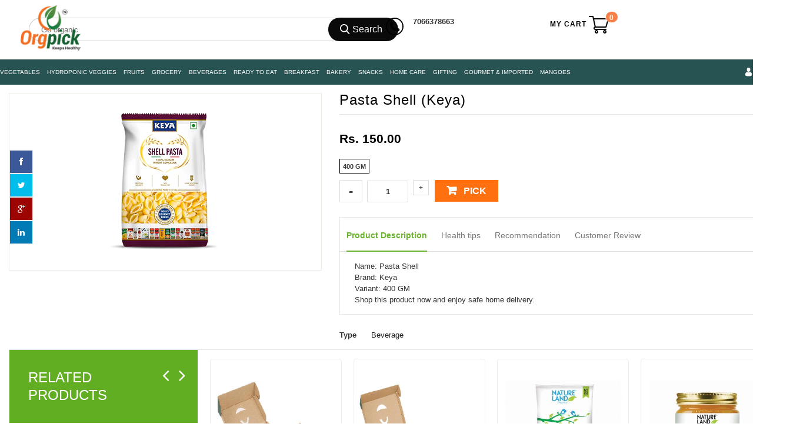

--- FILE ---
content_type: text/css
request_url: https://www.orgpick.com/cdn/shop/t/146/assets/style.css?v=98978402874119173731745933288
body_size: 34273
content:
article,aside,details,figcaption,figure,footer,header,hgroup nav,regular,section,summary{display:block}audio,canvas,video{display:inline-block}audio:not([controls]){display:none;height:0}[hidden]{display:none}html{font-size:100%;-webkit-text-size-adjust:100%;-ms-text-size-adjust:100%}button,html,input,select,textarea{font-family:sans-serif}body{margin:0}a:focus{outline:thin dotted}a:active,a:hover{outline:0}h1{font-size:10px;margin:.67em 0}h2{font-size:1.5em;margin:.83em 0}h3{font-size:1.17em;margin:1em 0}h4{font-size:1em;margin:1.33em 0}h5{font-size:.83em;margin:1.67em 0}h6{font-size:.67em;margin:2.33em 0}abbr[title]{border-bottom:1px dotted}b,strong{font-weight:700}blockquote{margin:1em 40px}dfn{font-style:italic}hr{-moz-box-sizing:content-box;box-sizing:content-box;height:0}mark{background:#ff0;color:#000}p,pre{margin:1em 0}code,kbd,pre,samp{font-family:monospace,serif;font-size:1em}pre{white-space:pre;white-space:pre-wrap;word-wrap:break-word}q{quotes:none}q:after,q:before{content:"";content:none}small{font-size:80%}sub,sup{font-size:75%;line-height:0;position:relative;vertical-align:baseline}sup{top:-.5em}sub{bottom:-.25em}dl,menu,ol,ul{margin:1em 0}dd{margin:0 0 0 40px}menu,ol,ul{padding:0 0 0 70px}nav ol,nav ul{list-style:none;list-style-image:none}img{border:0;-ms-interpolation-mode:bicubic}svg:not(:root){overflow:hidden}figure{margin:0}form{margin:0}fieldset{border:1px solid silver;margin:0 2px;padding:.35em .625em .75em}legend{border:0;padding:0;white-space:normal}button,input,select,textarea{font-size:100%;margin:0;vertical-align:baseline}button,input{line-height:normal}button,select{text-transform:none}button,html input[type=button],input[type=reset],input[type=submit]{-webkit-appearance:button;cursor:pointer}button[disabled],html input[disabled]{cursor:default}input[type=checkbox],input[type=radio]{box-sizing:border-box;padding:0}input[type=search]{-webkit-appearance:textfield;-moz-box-sizing:content-box;-webkit-box-sizing:content-box;box-sizing:content-box}input[type=search]::-webkit-search-cancel-button,input[type=search]::-webkit-search-decoration{-webkit-appearance:none}button::-moz-focus-inner,input::-moz-focus-inner{border:0;padding:0}textarea{overflow:auto;vertical-align:top}table{border-collapse:collapse;border-spacing:0}a,img{outline:0!important}ul{margin:0}a:focus{outline:0;border:none;text-decoration:none}a{border:none}*{outline:0}:hover{transition:color .3s ease-in-out 0s,background-color .3s ease-in-out 0s,background-position .3s ease-in-out 0s}input:focus::-webkit-input-placeholder,textarea:focus::-webkit-input-placeholder{color:transparent}.clearfix:after,.clearfix:before{content:"";display:table}.clearfix:after{clear:both}.clearfix{zoom:1}ul.grid li{float:left;list-style-type:none}ul.grid li{margin:0 20px 20px 0}ul.grid li.last-in-row{margin-right:0}.searchdiscount{margin-left:-224px;position:sticky;z-index:400}.hidden{display:none}.left{float:left}.right{float:right}#site-title.hidden{display:none}.whatYeatsMatters{border-top:1px solid #e5e5e5;margin-top:20px;padding-top:12px}.fordesk,.visuallyhidden{display:none}.banner4inrow{width:300px;height:300px;border-radius:15px}.banner1inrow{width:100%;height:185px;border-radius:15px}.brandmousehover:hover{box-shadow:0 0 10px #ccc}.shopforspace{padding-top:32px;margin-left:-3px;text-align:justify}.brand{margin-top:3px;margin-bottom:6px;border:1px solid #ccc}.featured-products{margin-top:20px;height:15px;margin-bottom:-48px}.shopnow1{margin-left:74px;margin-top:-138px}.shopNow{margin-top:14px;margin-left:265px}.rightimge{width:522px;margin-left:-92px;margin-top:-35px}.Fruit-Section{background:#f7f6f2;height:15px;margin-top:-13px;margin-bottom:18px}.Grocery-Section{background:#f7f6f2;height:15px;margin-top:-24px;margin-bottom:18px}.seasonalmango{color:#fff;background-color:#4f9b2e;border-color:#33b748}.Tea-Section{background:#f7f6f2;height:15px;margin-top:-13px;margin-bottom:18px}.brandImgHeightWidth{width:160px;height:110px}.bgimgLoginDesktop{background-image:url(/cdn/shop/files/bg.jpg?16102151855862471589);background-size:cover;margin-bottom:-34px;margin-left:-14px;height:558px}.bgimgLoginMobile{background-image:url(/cdn/shop/files/bg.jpg?16102151855862471589);background-size:cover;margin-bottom:-34px;margin-left:-14px;height:558px}.createAccountDiv{float:left;width:32%;min-height:450px}.LoginwithSocialMediaDiv{margin-left:13px;font-size:16px}.loader{margin-top:20px;margin-left:121px}.Deliverycharges{margin-left:67px;font-size:12px}.bgimage{background-image:url(/cdn/shop/files/boxes.jpg?11080590959451267417);height:350px;width:547px;margin-left:-11px;margin-top:-12px;margin-bottom:-12px;background-size:cover}.bgimage1{background-image:url(/cdn/shop/files/fruits.jpg?10636708728043003755);height:350px;width:547px;margin-left:-11px;margin-top:-12px;margin-bottom:-12px;background-size:cover}.bgimage2{background-image:url(/cdn/shop/files/grocery.jpg?8645527897036688207);height:350px;width:547px;margin-left:-11px;margin-top:-12px;margin-bottom:-12px;background-size:cover}.bgimage3{background-image:url(/cdn/shop/files/fruits.jpg?8645527897036688207);height:350px;width:547px;margin-left:-11px;margin-top:-12px;margin-bottom:-12px;background-size:cover}.sdada{width:30px}.block-title3{color:#fff;font-family:Open Sans,sans-serif;font-size:26px;font-weight:600;line-height:28px;padding:25px;position:relative;text-transform:uppercase;border-bottom:1px rgba(255,255,255,.5) solid;margin-bottom:20px}.pretext3{margin-top:5px;left:0;color:#fff;float:left;font-size:14px;font-weight:300;line-height:24px;text-transform:none;margin-left:25px;margin-right:25px;letter-spacing:.5px}.feedback-content{background-color:#fefefe;margin:auto;padding:13px;height:490px;border:3px solid #126926;width:28%}.imagecerti{padding:17px 0}.imagefresh{padding:21px 0}.imageprice{padding:9px 0}.feedback-content5{background-color:#fefefe;margin:157px auto auto;padding:13px;height:90px;border:3px solid #126926;width:28%}.colortext{color:#fff}.popupCloseButton5{background-color:#fff;border:2px solid #999;border-radius:50px;cursor:pointer;display:inline-block;font-family:arial;font-weight:700;position:absolute;top:248px;right:472px;font-size:20px;line-height:30px;width:30px;height:30px;text-align:center}.popupCloseButton{background-color:#fff;border:2px solid #999;border-radius:50px;cursor:pointer;display:inline-block;font-family:arial;font-weight:700;position:absolute;top:88px;right:472px;font-size:20px;line-height:30px;width:30px;height:30px;text-align:center}.popupCloseButton:hover{background-color:#ccc}.modal{display:none;position:fixed;z-index:100;padding-top:100px;left:0;top:0;width:100%;height:100%;overflow:auto;background-color:#000;background-color:#0006}.close{color:#aaa;float:right;font-size:28px;font-weight:700}.close:focus,.close:hover{color:#000;text-decoration:none;cursor:pointer}.modal-content{background-color:#fefefe;margin:auto;padding:13px;height:354px;border:1px solid #888;width:41%}#topto{position:fixed;bottom:54px;right:40px;z-index:99;font-size:18px;border:none;outline:0;background-color:#ff7010;color:#fff;cursor:pointer;padding:15px;border-radius:30px;margin-right:50px;height:59px;width:63px}#topto:hover{background-color:#417505}.whatwemade{text-align:-webkit-center;padding-bottom:25px;padding-top:2px}.ricecakeimgdiv{text-align:center;border:1px solid #ccc;cursor:pointer}.ricecakeimgsize{width:175px;height:290px}.ricecakeOrganic{font-size:30px;font-family:Londrina Shadow,cursive;color:#34ce34;padding-top:15px;padding-bottom:20px}.riceFestdivsize{text-align:center;border:1px solid #ccc;cursor:pointer;height:293px}.list{margin-left:200px;width:231px}.listfont{font-size:18px}.ricecakegrains{font-family:Londrina Shadow,cursive;font-size:50px;padding-bottom:30px}.ricecakeprices{font-family:Londrina Shadow,cursive;font-size:30px;padding-bottom:10px;margin-top:10px}.riceCake{font-family:Londrina Shadow,cursive;font-size:33px;padding-bottom:9px}.ricecakeordernow{background:#c7bdb5;color:#fff}.ricecakeCart{margin-left:-21px}.whtssogood{padding-top:76px}#ttcmstopbanner{float:left;position:relative;width:100%;margin:0 0 30px}#ttcmstopbanner .ttcmstopbanner .ttbanner{float:left}.griddipslaytitle{padding-right:100px;border:0}.griddiaplayvariant{width:500px;border:0}.DS{padding:7px;background-color:#101010;color:#fff;position:absolute;margin-top:539px;margin-left:134px;border-radius:18px}.certificatePosition{border-top:1px solid #e5e5e5;margin-top:15px;padding-top:14px}.DS1{padding:7px;background-color:#101010;color:#fff;position:absolute;width:47%;height:6%;margin-left:614px;margin-top:20px;border-radius:18px}.bgImgMobile{background-image:url(/cdn/shop/files/delivery-schedule.jpg?5850784343156912176);height:897px;width:1319px}.tableposition{position:absolute;margin-left:604px;margin-top:79px;background-color:#ff7110;color:#fff}.Deliveryday{background-color:#13a06c;border-radius:134px;width:62%;padding:8px;color:#fff;font-weight:700}.hidden-desktop{display:none}#wrapper{height:auto!important;margin:0 auto}#push,#wrapper-footer{height:82px}html{height:100%}body{width:100%;margin:auto}p{margin:0;padding-bottom:1em}.rte h1{font-size:22px;line-height:32px}.rte h2{font-size:20px;line-height:30px}.rte h3{font-size:14px;line-height:30px}.rte h4{font-size:17px;line-height:24px}.rte h5{font-size:15px;line-height:18px;font-style:italic}.rte h6{font-size:15px;line-height:13px}.rte h1,.rte h2,.rte h3,.rte h4,.rte h5,.rte h6{padding-bottom:10px}.rte img{margin-bottom:0;max-width:100%}a,a:hover{text-decoration:none}label{padding-top:15px}input.disabled{opacity:.5}input[type=email],input[type=password],input[type=telephone],input[type=text]{box-sizing:border-box;-moz-box-sizing:border-box;-webkit-box-sizing:border-box;border:1px solid #d4d4d4;border-radius:0;box-shadow:none}select{border:1px solid #d4d4d4;border-radius:0;box-shadow:none;padding:2px;box-sizing:content-box;-moz-box-sizing:content-box;-webkit-box-sizing:content-box}textarea{min-width:293px;min-height:100px;box-sizing:border-box;-moz-box-sizing:border-box;-webkit-box-sizing:border-box;resize:vertical;border-radius:0;box-shadow:none;-webkit-border-radius:0!important;-moz-border-radius:0!important;border-radius:0!important}.btn{padding:7px 32px;font-family:Open Sans,sans-serif;font-size:14px;margin-left:0;font-weight:700;-webkit-border-radius:0;-moz-border-radius:0;border-radius:0;line-height:normal}.article-img{margin-bottom:15px}.recent-post .article-img{margin-bottom:0}.article-img.pull-left{margin:0 12px 12px 0}.pagination-custom{display:inline-block;padding-left:0;margin:25px 0 0}.pagination-custom>li{display:inline;opacity:2.7;font-size:16px}.pagination-custom>li:first-child>a,.pagination-custom>li:first-child>span{margin-left:0}.pagination-custom>.disabled>a,.pagination-custom>.disabled>a:focus,.pagination-custom>.disabled>a:hover,.pagination-custom>.disabled>span{color:#333;cursor:not-allowed}.pagination-custom>li>a,.pagination-custom>li>span{position:relative;float:left;padding:5px 10px;margin-left:-1px;line-height:1.42;text-decoration:none}ul.list{margin:0;padding:0;font-family:Open Sans,sans-serif}ul.list li{list-style:none;line-height:19px;padding-bottom:5px}ul.list li a{color:#000}ul.list li a:hover{color:#6bb42f}.widget__collections ul.list li a{color:#000}.widget__collections ul.list li a:hover{color:#60be74}ul.list li a:before{font-family:FontAwesome;font-size:12px;padding-right:6px}.viewproductdisount{margin-right:446px}.viewproductDoublediscount{font-size:15px;margin-top:10px;margin-left:341px;position:absolute}.doubledicountprice{font-size:20px;color:green}.viewproductdisountStatement{color:#4f9b2e;font-size:medium;padding-top:18px}#aside-left ul.list li a:before{color:#333}ul.product-listing{margin:0;padding:0}ul.product-listing li{list-style:none;padding-bottom:1em}.trs_color{-webkit-transition:color .6s ease;-moz-transition:color .6s ease;-ms-transition:color .6s ease;-o-transition:color .6s ease;transition:color .6s ease}.trs_color:hover{-webkit-transition:color .2s ease;-moz-transition:color .2s ease;-ms-transition:color .2s ease;-o-transition:color .2s ease;transition:color .2s ease}.trs_bg{-webkit-transition:background .6s ease;-moz-transition:background .6s ease;-ms-transition:background .6s ease;-o-transition:background .6s ease;transition:background .6s ease}.trs_bg:hover{-webkit-transition:background .2s ease;-moz-transition:background .2s ease;-ms-transition:background .2s ease;-o-transition:background .2s ease;transition:background .2s ease}.trs_scale:hover i{-webkit-transform:scale(.85);-moz-transform:scale(.85);-ms-transform:scale(.85);-o-transform:scale(.85);transform:scale(.85)}.contact-box{background:#d3d3d3;height:752px;width:1319px}.contact-details{float:left;height:20px}.assetBlock{font-family:Open Sans,sans-serif;font-size:13px;font-weight:400;margin:auto;padding:12px 12px 8px;text-transform:none;position:relative;background:#717171;z-index:100;text-align:center}a.cross-img{position:absolute;right:15px;top:7px;z-index:10;height:19px;width:19px}#header .container{position:relative}.navigation .container{padding:0}.FirstUser-Discount{line-height:20px;width:1337px;right:0;left:0;margin-top:-44px;margin-right:-282px}#logo{cursor:pointer;display:inline-block;margin-bottom:0;text-align:left;vertical-align:middle;position:relative;z-index:9;margin-left:20px}.logo-block{text-align:left;display:inline-block}.logo-title{font-size:28px;font-weight:700;color:#000!important;padding-top:15px;display:inline-block;padding-bottom:15px}.offer-text{font-family:Open Sans,sans-serif;font-size:10px;text-transform:uppercase;text-align:center;font-weight:700;letter-spacing:.5px;padding-top:5px}.offer-text a{display:inline-block;padding-left:5px}#header .header-right-col{margin-top:-75px;position:relative;z-index:1000}.abtus-container{margin-top:30px}.grid-flex1,.grid-flex{height:400px;background:#f3f3f3;display:-webkit-box;display:-webkit-flex;display:-ms-flexbox;display:flex;-webkit-box-flex:1;-webkit-flex-grow:1;-ms-flex-positive:1;flex-grow:1;flex-direction:row;-webkit-flex-direction:row;-webkit-flex-wrap:wrap;-webkit-justify-content:space-around}.Whyorganic-img{height:24px;margin-left:597px}.Whyorganic-img2{height:24px;margin-left:238px}#header{display:inline-block;position:relative;width:100%;z-index:100}.boxessection-discountimage{position:absolute;margin-top:311px;left:10px;border-radius:8px}.fruitsection-discountimage{position:absolute;margin-top:22px;left:10px;border-radius:4px;height:360px;width:292px;border:1px solid gray}.tessection-discountimage,.grocerysection-discountimage{position:absolute;margin-top:323px;left:10px;border-radius:8px}.header-container .top-menu{display:block;position:relative;z-index:5}.header-container .header-right-col{margin-top:-75px;position:relative;z-index:10}.header-top{margin-top:-33;background:;line-height:40px}.toplinks .links div{display:inline-block;margin-left:15px}.toplinks div.links div a{color:#fff;font-size:14px}.toplinks{text-align:right}.phone{display:inline-block;margin-right:12px;padding-left:12px;float:left}.phone .phone-box{display:inline-block}.phone strong{color:#aaa;font-size:13px;font-weight:700!important;line-height:1em;font-family:Raleway,sans-serif}.phone span{color:#aaa;font-weight:400;font-size:13px;vertical-align:top;font-family:Raleway,sans-serif}.icon-phone:before{content:"\f095";color:#fff;font-size:13px;padding:2px 0 0;text-align:center;margin-right:0}.lang-curr{border-bottom:1px solid #303030;overflow:hidden;padding:0 0 5px}.header_tiles{float:right;margin:20px 0 0}.header_tiles ul{list-style:none;overflow:hidden;margin:0}.header_tiles ul li{float:left}.tile_currency{display:inline-block;width:40px;float:left}.tile_currency .select_wrap{overflow:hidden;position:relative}.tile_currency i{font-size:14px;position:absolute;right:8px;top:1px;bottom:0;z-index:50}.tile_currency select{-webkit-appearance:none;-moz-appearance:none;appearance:none;text-indent:.01px;text-overflow:"";padding:0;background:0 0;border:none;font: 12px/18px Open Sans,sans-serif;position:relative;z-index:9;cursor:pointer;-webkit-box-sizing:border-box;-moz-box-sizing:border-box;box-sizing:border-box;width:60px}.tile_currency select option{padding:0 15px 0 5px;width:120px}.tile_currency .arrow-down:before{content:"\f107";font-family:FontAwesome;font-style:normal}.select_wrap,.select_wrap i,.tile a{-webkit-transition:all .6s ease;-moz-transition:all .6s ease;-ms-transition:all .6s ease;-o-transition:all .6s ease;transition:all .6s ease}.select_wrap:hover,.select_wrap:hover i,.tile a:hover{-webkit-transition:all .2s ease;-moz-transition:all .2s ease;-ms-transition:all .2s ease;-o-transition:all .2s ease;transition:all .2s ease}.tile_search{float:left;margin-top:18px;position:relative;margin-left:90px}.mgk-top-cart .wishlist a{font-size:16px;height:40px;line-height:40px;text-align:center;color:#eaeaea;color:#2d9e3b;display:inline-block;margin-top:10px;width:42px;border:1px grey solid;vertical-align:top;float:left;border-radius:3px;border:2px solid #2d9e3b}.mgk-top-cart .wishlist a:hover{color:#6bb42f}.mgk-top-cart{margin-top:4px;margin-left:301px}.deliverCartWrapper{display:flex}.deliveryBlock{margin-left:-253px;margin-top:-32px;color:#fff;font-size:13px}.deliveryBlock1{background:#ff9308;height:40px;width:195px;line-height:40px;margin-left:30px;margin-bottom:-44px;padding:0 0 0 16px}.puneblock{color:#d95002;padding-left:3PX;padding-top:8px;font-weight:700}.time{color:#2d9e3b;padding-left:3PX;width:263px;padding-top:21px}.mumbaiblock{padding-left:2px;padding-top:3px;color:#d95002;FONT-WEIGHT:700}.cartBlock{width:50%}.deliveryBlock div:first-child{margin-top:-17px;margin-bottom:10px}.pro{margin-top:-204px;position:absolute}.gmdiv{font-size:11px;margin-bottom:4px}.discounttagdiv{margin-top:-307px;position:absolute}.relateddiscount{margin-left:-137px;margin-top:-30px}.related_Sticker{margin-top:-23px;position:absolute;z-index:8}.extra_div{margin-top:30px}.header_tiles ul.header_tiles-2{padding:0}.tile_search{width:133%;margin-left:45px}.header_tiles ul.header_tiles-2 li.tile_cart{margin-left:16px}.glyphicon-search:before{color:#fff!important}.tile_cart a .fa-shopping-cart{color:#fff;display:inline-block;font-size:16px;font-weight:400;height:40px;line-height:40px;text-align:center;width:45px;padding-left:8px}.search{margin-bottom:30px;margin-left:119px}.top-header{position:relative;float:right;margin-top:7px;margin-right:-31px}#dropdown-cart{background:none repeat scroll 0 0 #fff;box-shadow:0 1px 3px #0006;padding:15px;position:absolute;text-align:left;top:31px;width:310px;z-index:3;right:0}#dropdown-cart .text-continue a{padding:7px 14px;background:#da2c2a;color:#fff;display:inline-block}p:last-child{margin-bottom:0}.mini-products-list .item .btn-remove{background:url(icons_new14.png) no-repeat scroll 0 -1394px #0000;font-size:0;height:9px;position:absolute;right:0;top:6px;width:9px}#dropdown-cart .summary{clear:both;display:block;overflow:hidden;padding-bottom:15px;text-transform:uppercase;padding-top:12px}#dropdown-cart .summary .label{color:#797979!important;display:block;float:left;font-size:11px;font-weight:700;padding:6px 0 0}#dropdown-cart .summary .money{color:#000;display:block;float:right;font-size:16px;font-weight:700}#dropdown-cart .actions{margin-bottom:0;padding-top:15px;border-top:1px solid #eaeaea}#dropdown-cart .actions .btn{background:#eee;color:#da2c2a;font-size:13px;text-transform:uppercase;font-weight:700;padding:8px 18px;border:none;cursor:pointer;display:inline-block;transition:color .3s ease-in-out 0s,background-color .3s ease-in-out 0s,background-position .3s ease-in-out 0s;float:left;font-family:Open Sans,sans-serif;margin-right:15px;border-radius:3px}#dropdown-cart .actions .btn:hover{background:#da2c2a;color:#fff;transition:color .3s ease-in-out 0s,background-color .3s ease-in-out 0s,background-position .3s ease-in-out 0s}#dropdown-cart .text-cart{margin-bottom:0;text-align:center;display:inline-block;padding-bottom:0}#dropdown-cart .text-cart a{border:medium none;cursor:pointer;float:none;font-size:13px;font-weight:700;padding:10px 19px;text-decoration:none;text-transform:uppercase;text-align:center;display:inline-block;background:#eee;color:#666;line-height:1.42857143;font-family:Open Sans,sans-serif}.tile_cart .mini-products-list a{line-height:normal;padding:0}.tile_search input{width:100%;margin:auto;float:left;position:relative;font-family:Open Sans,sans-serif;padding-left:15px;height:30px;line-height:30px}.tile_search a{width:56px;height:60px;display:block;float:left;margin:0 0 0 -56px;font-size:33px;text-align:center;line-height:59px}.glyphicon-search:before{font-size:23px;color:#fff;content:"\f002"}.tile_search .glyphicon{font-family:FontAwesome}.tile_cart{color:#333;float:right;margin-top:0;padding:0 0 11px}.fa-shopping-cart{color:#14a06c;font-size:16px;padding:2px;text-align:center;width:20px;border-radius:2px;float:left;margin-right:6px}.tile_cart a{display:inline-block;font-size:12px;font-weight:700;letter-spacing:1px;line-height:38px;margin:4px 0 0;padding:0 10px 0 0;text-transform:uppercase}.tile_cart a:hover{color:#fff}.tile_cart a i.fa-arrow-circle-o-right{float:right;font-size:33px;line-height:59px;vertical-align:top}.tile_cart a strong{font-size:12px;font-weight:700!important;line-height:1em;text-transform:uppercase;font-family:Open Sans,sans-serif;padding-right:6px;color:#fff}.tile_cart a span{font: 12px Open Sans,sans-serif}.tile_cart a span.money{font-family:Open Sans,sans-serif;font-size:12px;font-weight:700}.tile_cart a span span.count{color:#fff;background-color:#f58148;display:inline-block;font-size:12px;height:20px;line-height:20px;margin-right:0;margin-left:-7px;padding-left:0;text-align:center;width:22px;font-weight:700;border:1px solid;border-radius:24px;margin-top:-3px;position:absolute}.search-btn-bg{cursor:pointer;display:inline-block;height:40px;position:absolute;top:5px;width:120px;border-radius:40px;right:0;outline:0;border:none;padding:0 0 3px;border-left:1px #f1f1f1 solid}.searchIconNew{background:url(/cdn/shop/t/49/assets/search-icon.png?4374785856738480193) no-repeat scroll center center;width:25px;height:30px;left:4px;display:inline;position:absolute;top:0}#navigation{z-index:25;font-family:Open Sans,sans-serif}.site-nav{position:relative;list-style:none;text-align:left;margin:auto auto auto -85px;border-bottom:none;display:inline-block}.site-nav:before{width:0;height:0;border-top:27px solid transparent;border-bottom:27px solid transparent;content:"";position:absolute;margin-left:-24px}.site-nav:after{width:0;height:0;border-bottom:27px solid transparent;border-top:27px solid transparent;content:"";position:absolute;margin-right:-24px;right:0;margin-top:0}.site-nav li{display:inline-block}.site-nav a{display:block;font-size:15px;text-decoration:none}.site-nav>li{position:relative;list-style:none;display:inline-block;line-height:43px}.site-nav>li ul li{line-height:initial}.site-nav>li>a{text-transform:none;letter-spacing:.05em;-webkit-transition:all .3s cubic-bezier(.8,0,0,1);-o-transition:all .3s cubic-bezier(.8,0,0,1);transition:all .3s cubic-bezier(.8,0,0,1);box-shadow:inset 0 0 #000}.site-nav>li:hover>a{margin-left:0}.site-nav>li>a>span{font-weight:700;font-size:12px;letter-spacing:0px;text-transform:uppercase;padding:0 8px;margin-left:-3px;margin-right:-3px}.site-nav>li:last-child>a>span{border-right:0 solid #ddd}.sersoldout{padding:7px 93px 7px 24px}.site-nav-dropdown{text-align:left;display:none;position:absolute;top:43px;left:0;width:225px;z-index:5;margin-bottom:0;background:#fff;padding:6px 0;border:1px #eee solid;box-shadow:0 2px 3px #37822e}.dropdown.mega-menu .site-nav-dropdown{margin-left:0;overflow:hidden;width:100%!important}.site-nav-dropdown li{border-bottom:0 solid #f1f1f1;display:block}.site-nav-dropdown li:last-child{border-bottom:none}.site-nav-dropdown li a{padding:8px 30px 8px 20px;position:relative;color:#444;font-size:13px;-webkit-transition:all .5s;-moz-transition:all .5s;-o-transition:all .5s;transition:all .5s;letter-spacing:.5px}.site-nav-dropdown li a:hover{-webkit-transition:all .5s;-moz-transition:all .5s;-o-transition:all .5s;transition:all .5s;padding-left:26px}.site-nav-dropdown ul{overflow-y:auto;max-height:450px;left:100%;top:-7px;display:none;padding-left:0;list-style:none}.site-nav>.dropdown.open>ul,.site-nav>.dropdown:hover>ul{display:block}.site-nav>li>ul>.dropdown.open>ul,.site-nav>li>ul>.dropdown:hover>ul{display:block}.site-nav>li>ul>li>ul>.dropdown.open>ul,.site-nav>li>ul>li>ul>.dropdown:hover>ul{display:block}.site-nav>li>ul>li>ul>li>ul>.dropdown:hover>ul,.site-nav>li>ul>li>ul>ul>li>.dropdown.open>ul{display:block}.site-nav li.dropdown .icon-dropdown{height:0;width:0;border:4px solid transparent;display:inline-block;vertical-align:middle;margin-left:7px;cursor:pointer}.site-nav-dropdown li.dropdown .icon-dropdown{position:absolute;top:16px;right:20px}.site-nav li.mega-menu .site-nav-dropdown .container{width:100%;padding-bottom:15px}.site-nav li.mega-menu:hover .site-nav-dropdown{display:block}.site-nav li.dropdown:hover.mega-menu>a>.icon-dropdown{border-top-color:#fff;opacity:1}.site-nav li.mega-menu .site-nav-dropdown{width:100%;padding:0}.sub-mega-menu .parent-link{border-bottom:1px solid #3d4549;color:#fff;font-weight:700;padding-bottom:20px;margin-bottom:15px}.sub-mega-menu .parent-link a{text-transform:uppercase;color:#fff;font-weight:700;letter-spacing:.05em;display:inline-block;padding:0;margin:0}.sub-mega-menu .parent-link>span.up{text-indent:-999em;display:block;background:url(icon-menu-up.png) no-repeat;opacity:.5;width:9px;height:6px;position:absolute;left:50%;top:6px;cursor:pointer}.sub-mega-menu .parent-link>span.up:hover{opacity:1}.sub-mega-menu .parent-link>span{padding:0 10px}.mega-menu img{max-width:100%}.site-nav-dropdown .col-1{float:left;width:65%}.site-nav-dropdown .col-2{float:left;width:20%}.site-nav-dropdown .col-3{float:left;width:35%;margin-top:0}.site-nav-dropdown .col-1 .inner{float:left;width:33.3%;padding-right:3%}.site-nav-dropdown .col-1 .inner>a{padding:6px 0 0;color:#222;font-size:13px;font-weight:700;letter-spacing:2px;line-height:18px;text-transform:uppercase}.site-nav-dropdown .col-1 .inner>a:after{background:none repeat scroll 0 0 #60be74;content:"";display:block;height:1px;margin-top:12px;width:25px}.site-nav-dropdown .col-1 .inner .dropdown{margin-bottom:0}.site-nav-dropdown .col-2{padding:0 20px 0 0}.site-nav-dropdown .col-3{padding:0;text-align:right;float:right}.site-nav-dropdown .col-3 a{padding:0;margin-bottom:25px}.site-nav-dropdown .col-1 .inner>a{margin-bottom:18px;margin-top:15px}.site-nav-dropdown .col-1 .inner p.toogleClick{display:none!important}.site-nav-dropdown .col-1 ul.dropdown{display:block;position:static;padding:0}.site-nav-dropdown .col-1 ul.dropdown li:hover>a{padding-left:2px}.site-nav-dropdown .col-1 ul.dropdown li:hover>a:before{left:0;top:15px}.site-nav-dropdown .col-1 ul.dropdown li a{padding:3px 2px}.site-nav-dropdown .col-1 ul.dropdown li a:hover{color:#60be74;-webkit-transition:all .5s;-moz-transition:all .5s;-o-transition:all .5s;transition:all .5s;padding-left:10px}.col-1 ul.dropdown li .icon-dropdown{margin-left:20px}.site-nav-dropdown .col-1 ul.dropdown li a:hover span{border-bottom:1px solid #fff}.site-nav-dropdown .col-1 ul.dropdown li a:hover span.icon-dropdown{border-bottom:0;margin-top:-3px}.site-nav li.mega-menu>.dropdown.open>.site-nav-dropdown,.site-nav li.mega-menu>.dropdown:hover>.site-nav-dropdown{display:block}.site-nav .widget-featured-product{float:left;width:100%;text-align:center}.site-nav .widget-featured-product .widget-product{overflow:hidden}.site-nav .widget-featured-product .widget-product .products-grid{margin:0}.site-nav .widget-featured-product .widget-title{margin-bottom:10px}.site-nav .widget-featured-product .widget-title h3{margin-bottom:6px;font-size:13px;line-height:normal;color:#333;padding:6px 0 6px 10px;font-weight:700;letter-spacing:normal;text-transform:none;background-color:#f0f0f0;font-family:Open Sans,sans-serif}.site-nav .widget-featured-product .products-grid .grid-item{width:100%;padding:0;margin:0}.site-nav .products-grid .grid-item .product-grid-image{display:inline-block;padding:0;margin-bottom:10px}.site-nav .widget-featured-product .product-title{padding:0 0 3px;font: 14px Open Sans,sans-serif;color:#333}.site-nav .widget-featured-product .price-box p{padding-bottom:0}.site-nav .widget-featured-product .spr-badge{margin-bottom:6px}.site-nav .widget-featured-product .price-box{display:block;padding:0;font-size:12px;font-family:Open Sans,sans-serif;font-weight:900;color:red}.site-nav .widget-featured-product .btn{padding:0;border:0;letter-spacing:.02em;border-bottom:1px solid transparent;height:25px;background:0 0}.site-nav .widget-featured-product .btn:hover{border:0;background:0 0!important;color:#000}.mega-menu .action{display:none}.mega-menu .sca-qv-button-wrap{display:none!important}.sub-mega-menu{display:none}.site-nav>li.mega-menu{position:static}#showcase .col-lg-4{padding-left:7px;padding-right:7px}#showcase .row{margin:0 -7px}#showcase .banner{margin:25px 0 0}#showcase .info h4{font-family:Open Sans,sans-serif;font-size:12px;font-weight:400;width:250px;margin-top:4px;text-align:left;padding-bottom:3px;line-height:normal}#showcase a{display:block;padding:0;color:#fff;text-align:center}#showcase a i{display:inline-block;margin:10px 0 0;font-size:33px;line-height:1em}#showcase .info h3{font-family:Open Sans,sans-serif;font-size:25px;font-weight:900;text-transform:uppercase;text-align:left}#showcase .info p{font-family:Open Sans,sans-serif;font-size:14px;font-weight:700;text-align:left;text-transform:capitalize;padding-bottom:3px;letter-spacing:1px}#showcase .banner_1 .info{left:30px;position:absolute;top:140px}#showcase .banner_1 .info span{color:#ff6c00;border-bottom:1px solid #000;float:left;font-family:Open Sans,sans-serif;font-size:12px;font-weight:900;margin-top:20px;text-transform:uppercase}#showcase .banner_2,#showcase .banner_2 .info h3{text-align:center}#showcase .banner_2 .info p{text-align:center;margin-bottom:5px}#showcase .banner_2 .info span{display:inline-block;border-bottom:1px solid #000;text-align:center;color:#ff6c00;font-family:Open Sans,sans-serif;font-size:12px;font-weight:900;margin-top:10px;text-transform:uppercase}#showcase .banner_2 .info{position:absolute;top:170px;width:100%;text-align:center}#showcase .banner_3 .info{left:55%;position:absolute;top:130px}#showcase .banner_3 .info span{border-bottom:1px solid #000;color:#ff6c00;float:left;font-family:Open Sans,sans-serif;font-size:12px;font-weight:900;margin-top:15px;text-transform:uppercase}#showcase .banner_3 h4{width:200px}#showcase .banner a:before{overflow:hidden;position:absolute;top:0;content:"";z-index:100;width:96%;height:100%;left:8px;opacity:0;-webkit-transition:all .3s ease 0s;-o-transition:all .3s ease 0s;transition:all .3s ease 0s;-webkit-transform:scale(.5) rotateY(180deg);-moz-transform:scale(.5) rotateY(180deg);-ms-transform:scale(.5) rotateY(180deg);-o-transform:scale(.5) rotateY(180deg);transform:scale(.5) rotateY(180deg);background-image:url(/cdn/shop/t/49/assets/plus-img.png?4374785856738480193);background-repeat:no-repeat;background-position:center;background-color:#666}#showcase .banner a:hover:before{visibility:visible;opacity:.6;-webkit-transform:scale(1) rotateY(0);-moz-transform:scale(1) rotateY(0);-ms-transform:scale(1) rotateY(0);-o-transform:scale(1) rotateY(0);transform:scale(1) rotateY(0)}.showcase_newsletter{margin-top:10px}.widget__newsletter{background:url(/cdn/shop/t/49/assets/newsletter_bg.png?4374785856738480193) repeat left top transparent;background:#6bb42f;padding:20px}.newsletter{width:58%;display:inline-block;background:#6bb42f;padding:30px;float:left}.newsletter #mc_embed_signup{background:0 0}.newsletter #mc_embed_signup form{padding:0}.newsletter #mc_embed_signup .button{border:0 none;overflow:hidden;padding:9px 13px!important;cursor:pointer;font-weight:700;font-size:13px;margin:0 0 0 2px;height:auto;line-height:normal;border-radius:0;text-transform:uppercase;transition:color .3s ease-in-out 0s,background-color .3s ease-in-out 0s,background-position .3s ease-in-out 0s;width:auto;display:inline-block!important}.newsletter #mc_embed_signup .button:hover{background:#6bb42f;border:0 none;overflow:hidden;padding:9px 13px!important;cursor:pointer;font-weight:700;font-size:13px;color:#fff;margin:0 0 0 2px;height:auto;line-height:normal;border-radius:0;text-transform:uppercase;transition:color .3s ease-in-out 0s,background-color .3s ease-in-out 0s,background-position .3s ease-in-out 0s;width:auto;display:inline-block!important}.newsletter #mc_embed_signup input.email{float:left;width:30%;background:#fff;width:70%;display:inline-block;color:#a7a7a7;line-height:22px;background-color:#fff;padding:6px 10px;font-size:12px;border:none;margin:0}.newsletter #mc_embed_signup label{float:left;font-size:14px;margin-right:0;padding-top:8px;position:relative;text-transform:uppercase;width:100%}#mc_embed_signup_scroll{display:inline-block!important;font-size:14px;letter-spacing:1px;margin-right:8px;text-align:center;text-transform:uppercase;width:100%!important}#mc_embed_signup_scroll label:before{content:"\f0e0";font-family:FontAwesome;font-size:26px;font-weight:400;display:block;margin-bottom:24px}#mc_embed_signup_scroll h5{color:#fff;float:none!important;font-size:14px;font-style:normal;font-weight:400;line-height:1.5em;margin-bottom:auto!important;padding-bottom:15px;position:relative;text-align:center;text-transform:none;width:100%}.template-index #mc_embed_signup_scroll input#mc-embedded-subscribe{border:0 none;color:#fff;cursor:pointer;font-size:13px;font-weight:400;overflow:hidden;padding:9px 15px;text-transform:uppercase;float:right!important;margin-top:0;color:#60be74;background:#fff;clear:inherit}#mc_embed_signup_scroll input#mc-embedded-subscribe{border:0 none;cursor:pointer;font-size:13px;font-weight:400;overflow:hidden;padding:9px 15px;text-transform:uppercase;float:right!important;margin-top:0;background:#fff}#mc_embed_signup_scroll button:hover,.mc4wp-form input[type=submit]:hover{background:none repeat scroll 0 0 #60be74!important}#mc_embed_signup_scroll button,#mc_embed_signup_scroll input[type=submit]{font-size:12px}#mc_embed_signup_scroll input:before{content:"\f0e0";font-family:FontAwesome;font-size:13px;padding-right:5px;font-weight:400}#mc_embed_signup_scroll{margin:auto auto 0!important}#main{margin-top:15px}.page_title{margin:0;padding:0 0 13px;font:400 22px/1em Open Sans,sans-serif;color:#000}#main_content{margin-bottom:35px}#main_content .product{padding-left:0;padding-right:0;position:relative;text-align:center}.grid-uniform .item-inner{margin:0 10px 20px;border:1px solid #4f9b2e;border-radius:0;height:434px}.grid-uniform .item-inner:hover{box-shadow:0 0 20px #00000026}#main_content .product.step3-3{margin-right:0}#main_content .product .product_image-wrap{padding:0;overflow:hidden;position:relative}#main_content .product .product_image-wrap a{display:block;-webkit-box-sizing:border-box;-moz-box-sizing:border-box;box-sizing:border-box;height:inherit!important;height:157px!important}#main_content .product{overflow:hidden}#main_content .product .product_image-wrap a img{max-width:100%;padding:5px}#main_content .product .product_title-wrap{margin:0 0 23px;text-align:center;line-height:20px;background:#fff}#main_content .product .product_title-wrap a{margin-bottom:7px;font-size:14px;padding-left:10px;padding-right:10px;display:inherit;overflow:hidden;text-overflow:ellipsis;white-space:nowrap;font-family:Open Sans,sans-serif}#main_content li.item:hover .product .product_title-wrap a{color:#6bb42f}#main_content .product .product_price{margin:0}#main_content .product .product_price .money{display:inline-block;padding:0;font-size:14px;font-weight:700;color:#000}#main_content .product .product_price del span.money{color:#999;margin-left:10px;font-weight:400;display:inline-block;text-decoration:line-through}.sale-badge{display:block;font-size:11px;font-weight:700;padding:3px 10px;position:absolute;left:10px;text-align:center;text-transform:uppercase;top:10px;font-family:Open Sans,sans-serif;letter-spacing:1px}#main_content .product .product_info{font-family:Open Sans,sans-serif;background:#fff;position:absolute;z-index:100;opacity:0;font-size:11px;font-weight:700;color:#333;padding:5px 30px;top:25%;text-transform:uppercase;left:50%;margin-left:-61px!important}#main_content .product .product_info:before{content:"\f15c";font-family:FontAwesome;margin-right:5px}#main_content .product:hover .product_info{opacity:1}#main_content .product:hover .product_info:hover{background:#008fbe;color:#fff}#main_content .product .product_price .product_add{background:#555}#main_content .product .product_price .product_add:hover{background:#333}.breadcrumb{margin:0;-webkit-border-radius:0;-moz-border-radius:0;border-radius:0;background:0 0;padding:12px 0 0}.breadcrumb a,.breadcrumb span{font-size:11px;color:#666;font-weight:400}.breadcrumb .divider{margin:0 7px}.breadcrumb>li+li:before{display:none}.breadcrumb .page-title{font-weight:400;color:#666}.page-heading{padding:180px 0 80px;background-size:cover;border-bottom:none;text-align:center;background-repeat:no-repeat;overflow:inherit;background-image:url(category-bg.jpg);background-position:bottom;margin-top:-125px}.template-index .page-heading{display:none}.page-heading .page_header h1{color:#fff;font-size:52px;font-weight:700;margin:0;padding-bottom:0}.products-grid li.item .product .box-inner{position:absolute;top:52%;left:32%;z-index:1;opacity:0}.products-grid li.item:hover .product .box-inner{opacity:1}.products-grid li.item .product .box-inner .add-to-cart-btn span{display:none}.products-grid li.item .product .box-inner .addToCartForm{display:inline-block;float:left}.products-grid li.item .product .box-inner .contact-form{display:inline-block}.products-grid li.item .product .box-inner .add-to-cart-btn{border:0;padding:0;font-size:12px;text-align:center;white-space:nowrap;color:#fff;font-weight:400;border:1px solid #fff;background:0 0;height:40px;line-height:40px;width:40px;transition:all .4s ease-out 0s;transform:scale(0);display:inline-block}.products-grid li.item .product .box-inner .add-to-cart-btn:hover{background:#60be74}.products-grid li.item .product .box-inner .add-to-cart-btn:before{content:"\f07a";font-family:FontAwesome;font-size:17px}.products-grid li.item .product .box-inner .contact-form button.wishlist span,.products-grid li.item .product .box-inner a.wishlist span{display:none}.products-grid li.item .product .box-inner .contact-form button.wishlist:before,.products-grid li.item .product .box-inner a.wishlist:before{content:"\f004";font-family:FontAwesome;font-size:14px}#contactFormWrapper{padding-left:32px}.products-grid li.item .product .box-inner .contact-form button.wishlist,.products-grid li.item .product .box-inner a.wishlist{color:#fff;font-weight:400;padding:0;text-decoration:none;display:inline-block;border:1px #fff solid;width:40px;margin:0 0 0 12px;background:inherit;height:40px;line-height:40px;transition:all 1s ease-out 0s;transform:scale(0)}.products-grid li.item:hover .product .box-inner .add-to-cart-btn,.products-grid li.item:hover .product .box-inner .contact-form button.wishlist,.products-grid li.item:hover .product .box-inner a.wishlist{transform:scale(1)}.products-grid li.item .product .box-inner .contact-form button.wishlist:hover,.products-grid li.item .product .box-inner a.wishlist:hover{background:#60be74}#main_content .bestsell-pro .product:hover .product_image-wrap img,#main_content .featured-pro .product:hover .product_image-wrap img,#main_content .products-grid li.item:hover .product .product_image-wrap img,.hot-deal .col-sm-12 .product-grid-image:hover img{-webkit-transform:scale(1.2);transform:scale(1.2);-moz-transform:scale(1.2)}#main_content .product .product_image-wrap img,.hot-deal .col-sm-12 .product-grid-image img{-webkit-transition-duration:.5s;transition-duration:.5s;-webkit-transition-property:transform;transition-property:transform;-webkit-transform:translateZ(0);-moz-transform:translateZ(0);transform:translateZ(0)}#main_content .products-grid li.item .product a.product-grid-image:before{position:absolute;width:100%;height:100%;top:0;left:0;z-index:1;content:"";opacity:0;-webkit-transition:all .4s ease-out .2s;-moz-transition:all .4s ease-out .2s;-o-transition:all .4s ease-out .2s;transition:all .4s ease-out .2s;background-color:#ccc}#main_content .products-grid li.item:hover .product a.product-grid-image:before{left:0;top:0;margin:0;cursor:pointer}#main_content .product:hover .product_title-wrap a{color:#60be74}.product_wrap{padding:0}.product-view{overflow:hidden;padding:0;position:relative;z-index:0}#productTabContent{padding:15px 25px}.home-tab #productTabContent{padding:15px 0}.product-tabs{background:none repeat scroll 0 0 #fff;border:1px solid #e5e5e5;margin:25px 0 0;padding:8px 24px 0;text-align:left;width:100%}#product_image-container{overflow:hidden}#product_image-container .product_image{float:right;display:inline-block;width:455px}.product_wrap #bx-pager{display:inline-block;float:left;margin:0 0 15px;padding:0;text-align:center;width:90px}.product_wrap .product-price{margin-top:28px;// padding: 0;font:700 20px/1em Open Sans,sans-serif;color:#555}.product_wrap .product-price .money{font:400 21px/1em Open Sans,sans-serif}.product_wrap .product-price .compare_at_price{color:#ccc!important;text-decoration:line-through;font: 22px/1em Open Sans,sans-serif;margin-left:20px}.product_wrap .variants-wrapper{padding:15px 0 0}.product_wrap .variants-wrapper label{margin-right:10px;width:45px}.product_wrap #purchase{vertical-align:top;padding:11px 0 32px;background:#fff}.product_wrap #purchase label{display:none}.product_wrap #purchase #quantity{background:none repeat scroll 0 0 #fff;border:1px solid #ddd;border-radius:0;box-shadow:none;display:inline-block;float:left;font-weight:700;height:37px;margin:1px 8px 5px;outline:medium none;padding:-2px;text-align:center;width:70px}.itemQynt{background:none repeat scroll 0 0 #fff;border:1px solid #ddd;border-radius:0;box-shadow:none;display:inline-block;float:left;font-weight:700;height:33px;margin:0 8px;outline:medium none;padding:0;text-align:center;width:70px}.product_wrap #purchase #add-to-cart:before{content:"\f07a";font-family:FontAwesome;margin-right:12px;font-size:18px}.product_wrap #purchase #add-to-cart{background:#f7746d;color:#fff!important;font-size:16px;text-shadow:none;padding:9px 20px;float:left;margin-top:0;font-weight:700;margin-left:10px;border-radius:0;font-family:Open Sans,sans-serif;border:none}.product_wrap #purchase #add-to-cart:hover{color:#fff;background-color:#6bb42f;border:none}.product_wrap .product_details{margin-top:-30px;padding:10px 0 15px}.product_wrap .product_details>div{padding:5px 0 0}.product_wrap .product_details strong{display:inline-block;width:50px}.product_wrap #product_description{color:#777;font-size:13px;margin:15px 0 0;padding:0 0 15px}.product_wrap #product_description h3{padding:15px 0 10px;font-size:16px;text-transform:none}.product_wrap #product_description p{padding:0;color:#777;font-size:13px;margin:0}.product_wrap .addthis_toolbox{margin:0;padding:15px 0 0;border-top:1px solid #ddd}.product_image-additioanl a{display:block;float:left;width:100%;-webkit-box-sizing:border-box;-moz-box-sizing:border-box;box-sizing:border-box;padding:0 6px 0 0}.product_image-additioanl .active img{border:1px #ddd solid}.pro-reviews .spr-header-title,.pro-reviews .spr-summary-actions{display:none}.spr-container{border:none!important;padding:0!important}.product_image-additioanl a img{max-width:100%;margin-bottom:8px}.product_wrap .page_title{font-size:24px;margin:0 0 2px;text-align:left;line-height:1;padding-bottom:12px;font-weight:400;padding-right:55px;letter-spacing:1px;border-bottom:1px solid #e5e5e5;text-transform:capitalize}.product_wrap select{padding:7px 10px 8px;width:150px}.product_wrap .spr-badge{border-bottom:1px dotted #ddd;margin-bottom:3px;padding-bottom:14px;margin-top:15px}.spr-form input{padding:7px}.spr-form-input-textarea{padding:7px;border:1px #ddd solid}.spr-button-primary{float:none}.rw-ui-container.rw-valign-middle{display:none!important}.product_wrap .spr-badge-caption{display:inline-block;margin-left:4px}.product_wrap .pagination.pagination__product li.right-arrow .right a{font-size:20px;line-height:22px;display:inline-block;width:26px;height:24px;color:#666;text-align:center;transition:color .3s ease-in-out 0s,background-color .3s ease-in-out 0s,background-position .3s ease-in-out 0s;right:15px;position:absolute;z-index:1;top:0;border:1px #aaa solid;-webkit-transition:all .3s cubic-bezier(.8,0,0,1);-o-transition:all .3s cubic-bezier(.8,0,0,1);transition:all .3s cubic-bezier(.8,0,0,1);box-shadow:inset 0 0 #fff;padding-left:2px}.product_wrap .pagination.pagination__product li.right-arrow .right a:hover{-webkit-transition:all .3s cubic-bezier(.8,0,0,1);-o-transition:all .3s cubic-bezier(.8,0,0,1);transition:all .3s cubic-bezier(.8,0,0,1);box-shadow:inset 0 -40px #60be74;border:1px solid #60be74;color:#fff}.product_wrap .pagination.pagination__product li.right-arrow .right a:before{content:"\f105";font-family:FontAwesome}.product_wrap .pagination.pagination__product li.left-arrow .left a{font-size:20px;line-height:22px;display:inline-block;width:26px;height:24px;color:#666;text-align:center;position:absolute;right:45px;z-index:1;top:0;border:1px #aaa solid;-webkit-transition:all .3s cubic-bezier(.8,0,0,1);-o-transition:all .3s cubic-bezier(.8,0,0,1);transition:all .3s cubic-bezier(.8,0,0,1);box-shadow:inset 0 0 #fff;padding-left:2px}.product_wrap .pagination.pagination__product li.left-arrow .left a:hover{-webkit-transition:all .3s cubic-bezier(.8,0,0,1);-o-transition:all .3s cubic-bezier(.8,0,0,1);transition:all .3s cubic-bezier(.8,0,0,1);box-shadow:inset 0 -40px #60be74;border:1px solid #60be74;color:#fff}.product_wrap .pagination.pagination__product li.left-arrow .left a:before{content:"\f104";font-family:FontAwesome}.product_wrap .wishlist.btn.btn-primary:before{content:"\f004";font-family:FontAwesome;font-size:14px;vertical-align:top;text-align:center}.product_wrap .wishlist.btn.btn-primary span{display:none}.product_wrap .wishlist.btn.btn-primary{color:#999;display:inline-block;margin-left:10px;padding:10px 15px 11px;border:1px #ddd solid}.product_wrap button.wishlist:before{content:"\f004";font-family:FontAwesome;font-size:14px;vertical-align:top;text-align:center}.product_wrap button.wishlist span{display:none}.product_wrap button.wishlist{color:#999;display:inline-block;margin-left:10px;padding:9px 15px 9px 12px;background:#fff;text-transform:uppercase;border:1px #ddd solid}.product_wrap button.wishlist:hover{color:#fff;background:#60be74;border:1px #60be74 solid}.bottom_block_position{position:absolute;margin-top:29px}.purchase{vertical-align:top;padding:5px 0 23px 17px}.purchasesearch{vertical-align:top;padding:18px 0 1px 72px}.dec.button,.product_wrap #purchase .inc.button{background-color:#fff;border:1px solid #ddd;color:#444;float:left;font-size:17px;font-weight:700;line-height:normal;padding:5px 15px;transition:color .3s ease-in-out 0s,background-color .3s ease-in-out 0s,background-position .3s ease-in-out 0s;cursor:pointer}.dec.button:hover,.product_wrap #purchase .inc.button:hover{-webkit-transition:all .3s cubic-bezier(.8,0,0,1);-o-transition:all .3s cubic-bezier(.8,0,0,1);transition:all .3s cubic-bezier(.8,0,0,1);box-shadow:inset 0 -45px #60be74;border:1px solid #60be74;color:#fff;background-color:#60be74}.inc.button,.product_wrap #purchase .inc.button{background-color:#fff;border:1px solid #ddd;color:#444;float:left;font-size:17px;font-weight:700;line-height:normal;padding:5px 15px;transition:color .3s ease-in-out 0s,background-color .3s ease-in-out 0s,background-position .3s ease-in-out 0s;cursor:pointer}.inc.button:hover,.product_wrap #purchase .inc.button:hover{-webkit-transition:all .3s cubic-bezier(.8,0,0,1);-o-transition:all .3s cubic-bezier(.8,0,0,1);transition:all .3s cubic-bezier(.8,0,0,1);box-shadow:inset 0 -45px #60be74;border:1px solid #60be74;color:#fff;background-color:#60be74}.product_wrap #purchase .dec.button,.product_wrap #purchase .inc.button{background-color:#fff;border:1px solid #ddd;color:#444;float:left;font-size:22px;font-weight:700;line-height:normal;padding:5px 15px;transition:color .3s ease-in-out 0s,background-color .3s ease-in-out 0s,background-position .3s ease-in-out 0s;cursor:pointer}.product_wrap #purchase .dec.button:hover,.product_wrap #purchase .inc.button:hover{-webkit-transition:all .3s cubic-bezier(.8,0,0,1);-o-transition:all .3s cubic-bezier(.8,0,0,1);transition:all .3s cubic-bezier(.8,0,0,1);box-shadow:inset 0 -45px #60be74;border:1px solid #60be74;color:#fff;background-color:#60be74}.product_wrap a.wishlist:before{content:"\f004";font-family:FontAwesome;font-size:14px;vertical-align:top;text-align:center}.product_wrap a.wishlist span{display:none}.product_wrap a.wishlist{color:#999;display:inline-block;margin-left:10px;padding:9px 14px 9px 13px;background:#fff;text-transform:uppercase;border:1px #ddd solid}.product_wrap a.wishlist:hover{color:#fff;background:#60be74;border:1px #60be74 solid}.product_wrap ul.social-links{margin-top:20px;display:block;overflow:hidden;margin-bottom:15px;padding-left:0}.product_wrap ul.social-links li{display:inline;border:none;float:left;width:auto;margin-right:10px;border:1px #eaeaea solid;border-radius:0}.product_wrap ul.social-links li a{color:#888;width:40px;height:40px;line-height:40px;display:inline-block;text-align:center;font-size:14px}.product_wrap ul.social-links li:hover a{color:#fff}ul.social-links li.tile_twi:hover{background:#359bed;border:1px #359bed solid}ul.social-links li.tile_gpl:hover{background:#e33729;border:1px #e33729 solid}ul.social-links li.tile_fcb:hover{background:#3c5b9b;border:1px #3c5b9b solid}ul.social-links li.tile_pin:hover{background:#cb2027;border:1px #cb2027 solid}ul.social-links li.tile_rss:hover{background:#fd9f13;border:1px #fd9f13 solid}ul.social-links li.tile_linkedin:hover{background:#027ba5;border:1px #027ba5 solid}ul.social-links li.tile_youtube:hover{background:#f03434;border:1px #f03434 solid}.latest-blog{margin-top:0;margin-bottom:0}.latest-blog .widget-title{padding:0;text-align:left;color:#000;margin:0}.latest-blog .widget-title h3{border-bottom:1px solid #e5e5e5;padding:25px;margin-bottom:0}.latest-blog .widget-title h3{color:#666;font-size:26px;font-weight:300;text-transform:uppercase;margin:auto;line-height:normal;letter-spacing:1px}.latest-blog .widget-title h3 strong{color:#60be74;font-weight:900}.homepage_blog__article{padding:0;width:50%}.homepage_blog__article:first-child{width:34%;border:none;float:left;padding:25px 12px 25px 0}.middle-child{width:33%;float:left;padding:25px 0 0}.homepage_blog__article:last-child{width:33%;margin-right:0;float:left;padding:25px 0 25px 12px}.homepage_blog__article .img a img{width:100%;margin-bottom:0;height:402px}.homepage_blog__title{margin-top:8px;margin-bottom:0;line-height:normal}.homepage_blog__title a{font-family:Raleway,sans-serif;font-size:18px;font-weight:600;line-height:1.3em;margin:auto;padding-bottom:6px;letter-spacing:1px;color:#fff}.homepage_blog__date{display:inline-block;padding-top:12px;width:100%;color:#5e5f5f;font-size:13px;font-weight:400}.latest-blog .blog_inner ul li.img a{display:block;overflow:hidden}.homepage_blog__article .img img{-webkit-transition-duration:.5s;transition-duration:.5s;-webkit-transition-property:transform;transition-property:transform;-webkit-transform:translateZ(0);-moz-transform:translateZ(0);transform:translateZ(0)}.homepage_blog__article .img:hover img{-webkit-transform:scale(1.2);transform:scale(1.2);-moz-transform:scale(1.2)}.homepage_blog__article .img img{-webkit-transition:all .4s ease-in-out .5s;-moz-transition:all .4s ease-in-out .5s;-o-transition:all .4s ease-in-out .5s;-ms-transition:all .4s ease-in-out .5s;transition:all .4s ease-in-out .5s}.homepage_blog__article .img .mask{background-color:#000;opacity:0;-webkit-transition:all .3s ease-in .4s;-moz-transition:all .3s ease-in .4s;-o-transition:all .3s ease-in .4s;-ms-transition:all .3s ease-in .4s;transition:all .3s ease-in .4s}.homepage_blog__article .img:hover .mask{background-color:#00000080;opacity:1;-webkit-transition-delay:0s;-moz-transition-delay:0s;-o-transition-delay:0s;-ms-transition-delay:0s;transition-delay:0s}.homepage_blog__article .img .mask{height:100%;left:0;overflow:hidden;position:absolute;text-align:center;top:0;width:100%}.homepage_blog__article .img{position:relative;overflow:hidden}.homepage_blog__content{color:#777;font-size:14px;line-height:20px;margin:10px 0 20px;text-align:left;font-family:Open Sans,sans-serif}.blogTitle{background:#3d3d3d;padding:20px;margin-left:-15px;margin-right:-15px;margin-top:-23px}.homepage_blog__article a.btn{font-size:11px;margin:0 0 12px;padding:9px 15px;background:#3d3d3d;color:#fff;font-weight:700;letter-spacing:1px;font-family:Raleway,sans-serif;display:inline-block;border:1px #ddd solid;text-transform:uppercase}.homepage_blog__article a.btn:hover{border:1px solid #6bb42f;color:#fff;background:#6bb42f}#blog{font-family:Open Sans,sans-serif;margin-bottom:25px}#blog p{font-size:13px;line-height:1.6em;margin-top:15px;padding-bottom:0}.blog-article{border-bottom:1px solid #ddd;margin-bottom:25px;padding-bottom:30px}.blog-article_read-more{margin-top:20px}.blog-article_read-more.btn.btn-info{background:none repeat scroll 0 0 #fff;border:1px solid #ddd;color:#333;font-size:11px;padding:10px 18px;margin-left:10px;text-transform:uppercase;margin-top:5px}.blog-article_meta-comments a{color:#999}.blog-article_meta-comments a:before{content:"\f075";font-family:FontAwesome;margin-right:8px;color:#ccc;font-size:13px}.blog-article{border-bottom:1px solid #eaeaea;margin-bottom:30px;overflow:hidden}.blog-article.last{margin-bottom:0;padding-bottom:0;border:none}.recent-post{border:1px solid #ddd;border-radius:4px 4px 0 0;margin:0 0 35px;padding-bottom:10px;background:none repeat scroll 0 0 #fff}.recent-post h3{background:none repeat scroll 0 0 #fff;border-bottom:1px solid #ddd;border-radius:4px 4px 0 0;color:#333;font-family:Raleway,sans-serif;font-size:13px;font-weight:700;letter-spacing:1px;line-height:normal;margin:0;padding:14px 15px;text-transform:uppercase}.recent-post ul{overflow:hidden;margin:0;text-align:left;padding:15px 0 12px;border-bottom:1px #ddd solid;background:none repeat scroll 0 0 #fff}.recent-post ul:last-child{padding:12px 0 0;border-bottom:0 #ddd solid}.recent-post ul li{float:left;width:180px;padding:0;margin:0;text-align:left;display:inline}.recent-post .img{width:65px!important;margin-right:10px;margin-left:15px}.recent-post .img img{height:50px}.recent-post a{display:block;margin-bottom:5px;overflow:hidden}.recent-post .blog-title{margin-bottom:5px}.blog-outer-container{display:inline-block;margin:30px 0}.testimonial-container{margin:30px 0}.testimonialheight{height:363px;padding:0}.article-scope{font-family:Open Sans,sans-serif}.article-scope p{font-size:14px;line-height:1.6em;margin-top:10px;font-family:Open Sans,sans-serif;padding-bottom:0}.article_header{overflow:hidden;margin:0 0 15px}.article .rte img{margin-bottom:20px}.blog-article_date{width:60px;height:65px;float:left;margin:0 15px 0 0;background:#60be74;color:#fff;text-align:center;position:absolute}.blog-article_date span{display:block;font-weight:700;line-height:normal}.blog-article_date span.day{padding:3px 0;font-size:24px;font-family:Open Sans,sans-serif}.blog-article_date span.month{margin:-5px 0 0;font-family:Open Sans,sans-serif}.article_header h2.article_title,.article_header h2.blog-article_title{display:inline-block;padding:0 0 8px;font:400 22px/1em Open Sans,sans-serif;letter-spacing:1px}.article_meta-comments,.blog-article_meta-comments{padding:0}.article_meta-tags span,.blog-article_meta-tags span{display:none}.article_meta-tags a,.blog-article_meta-tags a{font-size:12px;text-decoration:underline;color:#999}.article-scope .article_meta .article_meta-comments a{color:#999}.article-scope .article_meta .article_meta-comments a:before{content:"\f075";font-family:FontAwesome;margin-right:8px;color:#ccc;font-size:13px}blockquote{margin:15px 0 20px;padding:20px 20px 30px 67px;border-left:3px solid #eaeaea;background:#fafafa}blockquote,blockquote p{font-size:14px;line-height:24px;color:#5c5c5c;font-style:italic;font-family:sans-serif;position:relative}blockquote:before{display:block;position:absolute;left:14px;top:10px;font-family:Verdana,Geneva,sans-serif;font-size:72px;line-height:1em;color:#c2c2c2}.comment-form #comment-author,.comment-form #comment-body,.comment-form #comment-email{width:100%}.comment-form #comment-body{height:100px;margin-bottom:20px}.article_comments-form{padding-bottom:10px;margin-top:0;padding-top:0}.section_header{border-bottom:1px solid #cecece;height:39px;margin-top:20px}.section-title{display:inline-block;margin:0 0 15px;padding:12px 30px 10px 0;border-bottom:1px solid #60be74;font: 16px/1em Open Sans,sans-serif;color:#000;text-transform:uppercase}.section_content{padding-top:8px}#comments{padding-top:15px}#comments ul{list-style:none;padding:0}#comments ul h3.comment-author{font-weight:700}.page_content .rte .row img{-webkit-box-sizing:border-box;-moz-box-sizing:border-box;box-sizing:border-box}#customer_login label,#recover-password label{display:block;padding:10px 0 0}#customer_login input[type=email],#customer_login input[type=password],#customer_login input[type=text],#recover-password input[type=email],#recover-password input[type=password],#recover-password input[type=text]{width:100%}#forgot_password{padding:15px 0 0}#customer_login .action_bottom,#recover-password .action_bottom{padding-top:15px}#customer_login .action_bottom .btn,#recover-password .action_bottom .btn{margin-right:7px}#customer_login .action_bottom a,#recover-password .action_bottom a{margin-left:7px}#recover-password p{padding:10px 0 0}.errors{margin:15px 0 0}#customer_orders table{width:100%;margin:10px 0 0}#customer_orders table tr th{padding:5px;border-bottom:1px solid #333;color:#000;font-size:15px}#customer_orders table tr td{padding:5px;border-top:1px solid #eaeaea}#customer_orders table span.total.money{font:700 20px Trebuchet MS;color:#eaeaea}#order_details{width:100%;margin:10px 0 0}#order_details th{padding:5px;border-bottom:1px solid #333;color:#000;font-size:15px}#order_details tbody tr,#order_details tfoot tr{border-top:1px solid #eaeaea}#order_details td{padding:5px}#order_details .money{font:700 20px Trebuchet MS;color:#eaeaea}.email.note{padding:10px 0 0;font-weight:700}.address.note p{padding:0 0 5px}#address_tables h4.address_title{padding:15px 0;font-weight:700;font-size:14px}.view_address p{margin:3px 0 0;padding:0}.form-horizontal .control-group labels{margin:0}.form-horizontal label{margin-bottom:7px!important;padding-top:15px!important}.form_customer .action_bottom{padding:15px 0 0}.form-control{-webkit-box-sizing:border-box;-moz-box-sizing:border-box;box-sizing:border-box;border-radius:0;box-shadow:none;box-sizing:36px}#customer_detail h2.name{margin:0 0 10px;padding:0 0 10px;font: 20px/1em Open Sans,sans-serif}#customer_detail h2.name a{float:right;color:#333}#customer_detail h2.name a:hover{color:#000}#customer_detail p{padding:0 0 2px}#order_address #order_payment,#order_address #order_shipping{padding-top:15px}#order_address #order_payment>div,#order_address #order_shipping>div{padding:15px;border:1px solid #eaeaea}#order_address h5{margin:0 0 10px;font-weight:700;color:#000;text-transform:uppercase}#order_address .address.note p{margin:0 0 10px;padding:0}.control_checkbox,.control_submit{padding:8px 0 0}#admin_header .page_title a{float:right;font-size:18px;text-transform:none}#admin_header .page_title{overflow:hidden;text-transform:uppercase;font-size:20px;letter-spacing:1px;font-weight:400}.cart-list{overflow:hidden}.cart-list>.row{padding-top:15px;padding-bottom:15px;border-bottom:1px solid #eaeaea}.cart-list .item_image{text-align:center}.cart-list .item_remove{margin:0 0 0 10px}.cart-list .item_remove a{font-size:20px;color:#333}.cart-list .item_remove a:hover{color:#60be74}.cart-list .item_remove a img{width:100%}.cart-list .item_remove a:before{content:"\f014";font-family:FontAwesome;font-size:16px}.cart-list .row h3.item_vendor{padding:10px 0;border-bottom:1px solid #eaeaea;font-size:16px;color:#888}.cart-list .item_price{padding:10px 0 0}.cart-list .item_price label{padding:0}.cart-list .item_price .price,.cart-list .item_price .total h3{font:700 16px/1em Open Sans,sans-serif;color:#eaeaea}.cart-list .item_price .total{text-align:right}.cart_subtotal p{text-align:right;padding-right:12px;padding-top:12px;background-color:#f7f7f7}.cart_subtotal .btn{margin-left:2px;margin-right:2px}.cart-list .item_price .input-small{width:60px!important;height:37px;display:inline-block;padding:5px;text-align:center}.btn-active{color:#fff!important}.cart_subtotal h3{margin:0;padding:15px 12px;border-bottom:1px solid #eaeaea;font:700 15px Open Sans,sans-serif;color:#000;text-transform:uppercase}.cart_subtotal h3 em{float:right;color:#000;font-size:20px;font-family:Open Sans,sans-serif}.cart_instructions{margin:15px auto}.cart_instructions h4{padding:15px 0;font-weight:700;color:#000}.cart_instructions textarea{width:100%}.cart-list .item_title{font-family:Open Sans,sans-serif;font-size:15px;color:#333;font-weight:400}.cart-list .item_vendor{font-size:12px;color:#999}.cart-list .form-control{padding:2px 0 2px 8px;border:1px solid #e5e5e5!important;border-radius:0}.cart-list label{padding:0}.cart_subtotal em{font-style:normal}.data-table .money{font-size:13px;font-weight:700;font-family:Open Sans,sans-serif;color:#000}#payment-methods{overflow:hidden;padding:15px 0 0}#shopping-cart-table{border:0 solid #eaeaea;width:100%;background-color:#fff;text-align:left;margin-top:0}#shopping-cart-table td{vertical-align:top}.cart_subtotal{border:0 solid #eaeaea;border-right:none;border-left:none}#shopping-cart-table input.qty{background:none repeat scroll 0 0 #fff;border:1px solid #ddd;font-size:15px;font-weight:400;margin:0!important;outline:medium none;padding:8px 5px 8px 12px;width:25px}#shopping-cart-table a.remove-item{background-color:#fff;background-image:none;color:#333;padding:0;-moz-border-radius:0;border-radius:0;cursor:pointer;text-decoration:none;float:left;transition:all .3s linear;-moz-transition:all .3s linear;-webkit-transition:all .3s linear;border:none}#shopping-cart-table a.remove-item span{display:none}#shopping-cart-table a.remove-item:before{content:"\f014";font-family:FontAwesome;font-size:14px}#shopping-cart-table a.remove-item:hover{padding:0;color:#007fb8}#shopping-cart-table .remove-item span span{display:none}#shopping-cart-table tfoot tr td.last{border-top:2px solid #eaeaea}#shopping-cart-table dl{margin:0;padding:0}#shopping-cart-table .item-options dd{color:#ccc;margin:0}#shopping-cart-table h4{font-size:12px;font-weight:900;font-family:Open Sans,sans-serif;text-transform:uppercase}#shipping-zip-form .form-list label{display:block}#shopping-cart-table .cart-price .price{font-size:12px}#shopping-cart-table .sca-qv-button-wrap{display:none!important}.data-table{border:1px solid #e5e5e5;border-spacing:0;text-align:left}.data-table tfoot tr,.data-table thead tr{background-color:#fff}.cart .totals table td,.cart .totals table th,.data-table tfoot td,.data-table tfoot th,.data-table thead td,.data-table thead tr{border-bottom:2px solid #eaeaea;border-top:2px solid #eaeaea;color:#333;font-family:Open Sans,sans-serif}.cart .totals table td,.cart .totals table th,.data-table tfoot td,.data-table tfoot th,.data-table thead td,.data-table thead th{color:#333;font-family:Open Sans,sans-serif;font-weight:600;line-height:20px;text-transform:uppercase}.data-table tbody td,.data-table tbody th{border-right:0 solid #eaeaea;border-bottom:1px solid #eaeaea;padding:10px 10px 6px}.cart-table tbody td,.cart-table tbody th{border-right:0 solid #eaeaea;border-bottom:1px solid #eaeaea}.data-table tbody td.last,.data-table tbody th.last{border-right:0 solid #eaeaea}.data-table tbody tr.last td,.data-table tbody tr.last th{border-bottom:1px solid #eaeaea}.data-table .price{font-size:13px;font-weight:400;color:#007fb8}.cart .totals table tfoot td .price,.compare-table .price,.data-table .total-price .price{color:#333}.item-options dd{color:#565656;margin:0}.compare-table th{color:#565656}.compare-table tr.odd th{background-color:#ececec}.compare-table tr.even th{background-color:#e5e5e5}.compare-table tr.even td{background-color:#f7f7f7}.data-table th{line-height:20px;padding:8px;font-weight:700;font-size:12px;font-family:Open Sans,sans-serif}.data-table .item_image img{width:75px}.contact-scope iframe{width:300%;height:350px;border:1px solid #eaeaea}.contact-scope{float:left;width:50%}.google-map{float:right;width:48%;padding-top:211px}.addrpading{padding-top:5px;padding-bottom:5px}.contactusCon{background-color:#f0f0f0;padding-bottom:20px;padding-top:20px}.contact-form input[type=email],.contact-form input[type=telephone],.contact-form input[type=text],.contact-form textarea{width:100%}.contact-form .btn-toolbar{padding:15px 0 0}.contact-form .alert{margin:15px 0 0;-webkit-border-radius:0;-moz-border-radius:0;border-radius:0}.contact-scope .page_header{padding-bottom:0}#main_content .product .product_image-wrap a #searchresults{margin:0}#searchresults .search-form label{display:block}#searchresults .search-form input[type=text]{min-width:45%;height:33px;margin:0;padding:5px}#searchresults .search-form input[type=submit]{vertical-align:top;margin:0;padding:6px 129px 6px 10px}#searchresults input{width:70px}ul.search-results{margin:0 -10px;padding:15px 0 0}ul.search-results li{margin:0;padding:0;overflow:hidden;display:inline-block;width:31%}ul.search-results li a{font:700 14px/1em Open Sans,sans-serif}.search-result_image{padding:0 15px 0 0}#searchresults h3{margin-bottom:10px}#searchresults li{margin:0 7px;height:400px;clear:left;padding-bottom:15px;border:1px solid #4f9b2e!important}ul.search-results .color-swich{height:0}ul.search-results .sca-qv-button{display:none!important}.search-scope.grid-uniform .product__product-grid-item .sca-qv-button{left:81px!important;top:79px!important}.brand-logo{margin:auto;clear:both}#HealthStoreProduct6{margin-left:-22px}.carousel-control-leftArrow{margin-top:-208px}.brand-logo .slider-items-products .owl-buttons .owl-next{position:absolute;right:-85px;top:20px}.brand-logo .slider-items-products .owl-buttons .owl-prev{left:-66px}.brand-logo .owl-buttons .owl-next a:before{font-family:FontAwesome;font-style:normal;font-weight:400;speak:none;-webkit-font-smoothing:antialiased;content:"\f105";text-transform:none;font-size:24px;line-height:38px}.brand-logo .owl-buttons .owl-prev a:before{font-family:FontAwesome;font-style:normal;font-weight:400;speak:none;-webkit-font-smoothing:antialiased;content:"\f104";text-transform:none;font-size:26px;line-height:38px}.brand-logo .owl-buttons a{background:#fff;display:block;height:40px;margin:0 0 0 -30px;position:absolute;top:40%;width:40px;z-index:5;color:#666;border:1px #666 solid;-webkit-transition:all .3s cubic-bezier(.8,0,0,1);-o-transition:all .3s cubic-bezier(.8,0,0,1);transition:all .3s cubic-bezier(.8,0,0,1);box-shadow:inset 0 0 #fff}.brand-logo .owl-buttons a:hover{text-decoration:none;color:#fff;-webkit-transition:all .3s cubic-bezier(.8,0,0,1);-o-transition:all .3s cubic-bezier(.8,0,0,1);transition:all .3s cubic-bezier(.8,0,0,1);box-shadow:inset 0 -40px #60be74;border:1px solid #60be74}#footer{position:relative;display:inline-block;width:100%}#footer .container{font-size:14px;position:relative}.footer-top{width:100%;overflow:hidden;height:80px}.size{line-height:normal;letter-spacing:1px;margin:0;padding:0 0 10px;font-family:Open Sans,sans-serif;font-weight:400;font-size:13px;color:#a0a0a0}.frame{margin-left:-64px;border:none;overflow:hidden}.bottom_block_5{padding:0}#bottom{border-bottom:1px solid #c9d6d6;border-top:1px solid #c9d6d6;height:405px;padding:40px 0;overflow:hidden;box-shadow:0 0 2px #ededed}#bottom h3{line-height:normal;letter-spacing:1px;margin:0;padding:0 0 10px;font-family:Open Sans,sans-serif;color:#000;text-transform:uppercase;font-size:14px;font-weight:700}.bottom_block_1 p{margin:0;padding:5px 0;font-weight:400;color:#938b8b;font-family:Open Sans,sans-serif;font-size:12px}#bottom ul{padding:0}#bottom ul li{padding:0;line-height:1em}#bottom ul li a{font-family:Open Sans,sans-serif;color:#858585;font-size:13px;padding:7px 0;font-weight:400;display:inline-block}#bottom ul li a:hover{color:#fff}.bottom_block_2 a:before,.bottom_block_3 a:before,.bottom_block_4 a:before{font-family:FontAwesome;font-size:13px;display:inline-block!important;cursor:pointer;line-height:20px;margin-right:1px}.co-info{display:block;margin:10px auto 20px;font-style:normal;line-height:35px;color:#777;padding-top:5px;text-align:center;font-size:13px;border:none;letter-spacing:.5px}.co-info p.adr{margin:0;padding:3px 0 0;font-size:13px;font-family:Open Sans,sans-serif;display:inline-block}.co-info p.tel{margin:0;padding:10px 0 0;font-size:13px;font-family:Open Sans,sans-serif;display:inline-block}.co-info p.email{margin:0;padding:10px 0;font-size:13px;font-family:Open Sans,sans-serif;display:inline-block}.co-info i{width:30px!important;line-height:33px!important;display:inline-block!important;height:35px!important;text-align:center;margin-left:20px!important;border-radius:25px;margin-right:5px!important;vertical-align:top}.add-icon:before{content:"\f041";font-family:FontAwesome;font-size:16px;display:inline-block;font-style:normal;text-align:center}.phone-icon:before{content:"\f095";font-family:FontAwesome;font-size:16px;font-style:normal;text-align:center}.email-icon:before{content:"\f0e0";font-family:FontAwesome;font-size:14px;font-style:normal;text-align:center}.copyright{color:#fff;padding:7px 0 7px 7px;overflow:hidden;margin:auto;text-align:center}#footer .social-links ul{display:block;margin-bottom:15px;margin-top:12px;overflow:hidden}#footer .social-links ul li{display:inline;border:none;float:left;width:39px;margin-right:5px}#footer .social-links ul li:last-child{margin-right:0}#footer .social-links ul li a{width:40px;height:32px;line-height:40px}#footer .social-links ul li a:hover{color:#fff;border-width:1px;border-color:transparent}#bottom .social-links h3{margin-top:22px;padding-bottom:0}#footer .social-links ul li.tile_twi:hover{background:#359bed;border-radius:20px}#footer .social-links ul li.tile_gpl:hover{background:#e33729;border-radius:20px}#footer .social-links ul li.tile_fcb:hover{background:#3c5b9b;border-radius:20px}#footer .social-links ul li.tile_pin:hover{background:#cb2027;border-radius:20px}#footer .social-links ul li.tile_rss:hover{background:#fd9f13;border-radius:20px}#footer .social-links ul li.tile_linkedin:hover{background:#027ba5;border-radius:20px}#footer .social-links ul li.tile_youtube:hover{background:#f03434;border-radius:20px}#footer .social-links ul a{font-size:16px;line-height:35px;display:inline-block!important;width:35px;height:35px;color:#fff;text-align:center}footer .newsletter-row{overflow:hidden;padding:32px 0 22px;width:100%}.footer-bottom{background-color:#275453;margin-top:-4px;padding:5px 0;width:100%}.widget h2{display:inline-block;font-family:Open Sans,sans-serif;font-size:11px!important;font-weight:700;letter-spacing:normal;margin-top:0;padding:6px 15px 3px;position:relative;text-transform:uppercase;letter-spacing:1px;line-height:20px!important}.widget h2:after{content:"\f0d7";font-family:FontAwesome;display:block;position:absolute;top:24px;text-align:center;left:50%;font-size:12px}.widget.widget__best-sellers h2 strong{font-weight:900}.widget__types h3{background:#fff;border-bottom:1px solid #e5e5e5;color:#000;font-size:12px;font-weight:700;letter-spacing:1px;line-height:normal;margin:0;padding:15px;text-transform:uppercase}.widget__best-sellers h3{color:#000;font-family:Open Sans,sans-serif;margin:0 0 15px;padding:1px 0 0;font-weight:700;letter-spacing:.5px;line-height:normal;border-bottom:1px solid #ddd}.widget.widget__collections{width:100%;margin-bottom:30px;border:1px solid #4f9b2e;background:#fff}.widget.widget__banner{width:100%;margin-bottom:30px;border:1px solid #e5e5e5;background:inherit}.widget{border:1px solid #ddd;border-radius:4px 4px 0 0;margin:0 0 30px;background-color:#fff}.widget__best-sellers .widget_header{margin-top:0}.widget__best-sellers .widget_header span{display:inline-block;font-family:Open Sans,sans-serif;font-size:12px;font-weight:700;letter-spacing:1px;margin-top:0;padding:15px;position:relative;text-transform:uppercase}#best-seller-block .owl-item .item{margin:0 15px}.widget__types .widget_content{padding:10px 15px}.widget__best-sellers .widget_header{padding:0;text-align:left;border-bottom:0 solid #eee;color:#000}.widget__featured-pro .widget_header{padding:0;text-align:left;border-bottom:0 solid #eee;color:#000;margin:15px 0 10px}.widget__new-pro .widget_header{padding:0;text-align:left;color:#000;margin:35px 0 20px}.widget__new-pro .item{background:none repeat scroll 0 0 #fff;box-shadow:0 1px 4px #999;margin-bottom:4px;margin-top:4px;display:inline-block}#main_content .widget__new-pro .product{margin:0 0 20px}.widget .category{margin-bottom:5px}.widget .category h3{border-bottom:1px solid #4f9b2e;color:#000;font-size:18px;font-weight:700;letter-spacing:1px;line-height:normal;margin:0;padding:15px;text-transform:uppercase}.widget__collections{background:none repeat scroll 0 0 #fff;border-radius:0;padding-bottom:1px}.widget__collections ul{margin-top:15px}.widget__collections ul li{line-height:22px;margin:5px 15px}.widget__collections ul li p{padding-bottom:0}.widget__collections ul li:last-child{padding-bottom:10px}.widget__collections ul li a{font-weight:600;font-size:12px;font-family:Open Sans,sans-serif;padding-left:0;text-transform:uppercase;letter-spacing:1px}.widget__collections ul li a:before{content:"\f105";font-family:FontAwesome;font-size:14px;padding-right:8px;color:#999;font-weight:400}.widget__collections ul li.active a{color:#6bb42f}.column .widget .product-listing{margin:0}.column .widget .product{width:100%!important;overflow:hidden;float:none;margin:0;padding:0}.column .widget .product .product_image-wrap{margin:0;padding:0}.column .widget .product .product_image-wrap a{display:inline}.column .widget .product .product_image-wrap a img{border:1px solid #eaeaea;padding:1px;width:100%;transform:translateZ(0);transition-duration:.5s;transition-property:transform}.column .widget .product .product_title-wrap{margin:10px 0 5px;text-align:center;line-height:20px}.column .widget .product .product_title-wrap a{font: 14px Open Sans,sans-serif}.column .widget .product .product_price{margin:10px 0}.column .widget .product .product_price .money{display:block;padding:0;font-size:12px;font-family:Open Sans,sans-serif;font-weight:900;color:#000}.column .widget .product .product_price a,.column .widget .product .product_price input{width:41px;height:40px;display:block;float:right;border:none;border-left:1px solid #fff;font:20px/40px FontAwesome;color:#fff;text-align:center}.column .widget .product .product_price form{float:right}.column .widget .product .product_price .product_info{background:#3e89dc}.column .widget .product .product_price .product_info:hover{background:#333}.column .widget .product .product_price .product_add{background:#555}.column .widget .product .product_price .product_add:hover{background:#333}.column .widget .product .product_info{font-family:Open Sans,sans-serif;background:#fff;position:absolute;z-index:100;opacity:0;font-size:11px;font-weight:700;color:#333;padding:5px 30px;top:25%;text-transform:uppercase;left:50%;margin-left:-61px!important}.column .widget .product .product_info:before{content:"\f15c";font-family:FontAwesome;margin-right:5px}.column .widget .product:hover .product_info{opacity:1}.column .widget .product:hover .product_info:hover{background:#008fbe;color:#fff}#footer #payment-methods{margin-bottom:0;padding-top:5}#payment-methods{margin-bottom:25px;padding-top:8px}#payment-methods ul{margin:0;padding:0}#payment-methods ul li{list-style:none;display:inline-block;padding:0 6px 10px 0}.widget__social-links .widget_title{padding-bottom:5px}.social-links-list{margin:0;padding:0}.social-links-list li{list-style:none;margin:0;padding:4px;font-size:20px;line-height:20px;display:inline-block}.addthis_toolbox{padding:20px 0 0}.documentation img{padding:6px;border:1px solid #eaeaea;width:auto;max-width:100%}#payment-methods img{margin-left:0;opacity:.5}#payment-methods img:hover{opacity:1}#slider_wrap.container{width:100%;padding:0;margin-top:-80px}#slider_wrap.container .row{margin:auto}#slider_wrap.container .row .col-lg-12{padding:0}.RHS-banner{margin-top:15px;position:relative;height:460px}.RHS-banner a:before{overflow:hidden;position:absolute;top:0;content:"";z-index:100;width:100%;height:100%;left:0;opacity:0;-webkit-transition:all .3s ease 0s;-o-transition:all .3s ease 0s;transition:all .3s ease 0s;-webkit-transform:scale(.5) rotateY(180deg);-moz-transform:scale(.5) rotateY(180deg);-ms-transform:scale(.5) rotateY(180deg);-o-transform:scale(.5) rotateY(180deg);transform:scale(.5) rotateY(180deg);background-image:url(/cdn/shop/t/49/assets/plus-img.png?4374785856738480193);background-repeat:no-repeat;background-position:center;background-color:#666}.RHS-banner a:hover:before{visibility:visible;opacity:.6;-webkit-transform:scale(1) rotateY(0);-moz-transform:scale(1) rotateY(0);-ms-transform:scale(1) rotateY(0);-o-transform:scale(1) rotateY(0);transform:scale(1) rotateY(0)}.RHS-banner .info{position:absolute;top:50px;left:30px}.RHS-banner .info h3{font-family:Open Sans,sans-serif;font-size:30px;font-weight:900;text-transform:uppercase;letter-spacing:-.5px}.RHS-banner .info p{font-family:Open Sans,sans-serif;font-size:13px;font-weight:700;width:200px;text-align:left;text-transform:uppercase;padding-bottom:3px}.RHS-banner .view-btn{display:block;background:#fdd922;padding:8px 12px;font-size:11px;text-align:center;color:#333;font-weight:700;transition:all .3s linear;-moz-transition:all .3s linear;-webkit-transition:all .3s linear;vertical-align:top;cursor:pointer;outline:0;text-transform:uppercase;border:2px solid #eac611;font-family:Open Sans,sans-serif}.our-features-box{overflow:hidden;width:100%;margin:auto;padding:0 0 30px}.our-features-box ul{list-style:none;margin:auto;padding:0;border:none;overflow:hidden}.our-features-box .seprator-line{width:2%!important;text-align:center;border-left:1px #f1f1f1 solid;height:50px;margin-left:2%}.our-features-box li{float:left;margin-bottom:0;text-align:center;width:30.5%;padding:0;display:inline-block}.our-features-box .col-lg-3 .feature-box.last,.our-features-box .col-lg-3 .feature-box.first{text-align:center}.our-features-box .feature-box{overflow:hidden;font-size:13px;text-align:center;color:#333;line-height:1.4em;font-weight:400;text-transform:uppercase;padding:8px 20px;background:#60be74;border-radius:3px}.our-features-box .feature-box h3{font-size:12px;font-weight:700;letter-spacing:1px;margin-bottom:3px;margin-top:5px;color:#fff;text-transform:uppercase}.our-features-box .feature-box .content{display:inline-block;text-align:left;text-transform:none;color:#fff}.our-features-box .feature-box .content p{margin:0}.our-features-box .feature-box span{display:inline-block;font-size:16px;font-weight:400;padding-top:5px;text-transform:none;margin-right:6px;color:#fff}.header-service{padding:20px 0;font-family:Open Sans,sans-serif;letter-spacing:.5px;clear:both;text-transform:uppercase;font-size:11px}.header-service span{font-size:12px;font-weight:900;letter-spacing:1px;margin-bottom:3px;margin-top:5px;color:#fff;text-transform:uppercase}.icon-truck{font-family:FontAwesome;display:inline-block;font-size:16px;margin:auto;text-align:center;text-align:left;padding-left:0}.icon-support{font-family:FontAwesome;display:inline-block;font-size:16px;margin:auto;text-align:left}.header-service .content.last .icon-dis{float:none}.icon-money{font-family:FontAwesome;display:inline-block;font-size:16px;margin:auto;text-align:left}.header-service .content{text-align:center}.icon-dis{font-family:FontAwesome;display:inline-block;font-size:16px;margin:auto;text-align:left}.icon-dis,.icon-money,.icon-support,.icon-truck{display:inline-block!important;float:none;font-size:16px;margin:auto 3px auto auto!important}.slider-items .owl-buttons a:hover{text-decoration:none;color:#000}.spr-badge-caption{display:none}.pro-head{margin-bottom:15px;overflow:hidden;position:relative;text-align:left}.pro-head figure img{width:100%}.pro-head .collection-desc{position:absolute;width:100%;height:100%;top:8%;left:5%;z-index:3;-webkit-box-sizing:border-box;-moz-box-sizing:border-box;box-sizing:border-box;padding-top:150px}.pro-head .collection-desc h1{font-size:50px;font-family:Open Sans,sans-serif;color:#fff;margin:0;font-weight:700;text-transform:uppercase;line-height:normal}.pro-head .collection-desc .collection-description{font-size:14px;font-family:Open Sans,sans-serif;font-weight:400;color:#fff}.color-swich{padding-top:5px;height:23px;display:none}.color-swich img{border:0 #ddd solid}.collection-sub-categories{margin:5px 0 0}.collection-sub-categories>li>a{position:relative;display:block;padding:4px 10px;background:#f8f8f8;margin-right:5px;color:#555!important}.collection-sub-categories>li.active>a,.collection-sub-categories>li.active>a:hover,.nav-pills>li.active>a:focus{color:#fff!important;background-color:#60be74}.collection-sub-categories>li>a{border-radius:2px}.pro-tabs{margin-top:20px;margin-bottom:40px;background:#fff;border:1px solid #e5e5e5}ul.tabs{line-height:normal;margin:0;outline:0;padding:0;position:relative;z-index:1;background-color:#fff;width:100%;border-bottom:2px solid #e5e5e5;height:60px;text-align:left;padding-left:0!important}ul.tabs li{display:inline-block;height:auto;line-height:normal;margin:0 20px 0 0;outline:0;padding:0;list-style:none}ul.tabs li a{font-size:14px;line-height:60px;font-family:Open Sans,sans-serif;font-weight:400;padding:12px 0 18px}ul.tabs li a.active:hover{color:#60be74}ul.tabs li a:hover{border:none;border-bottom:2px #333 solid;background:#fff;color:#333;transition:all .3s cubic-bezier(.8,0,0,1) 0s}ul.tabs li a.active{font-family:Open Sans,sans-serif;font-weight:700;padding:18px 0;border:none}ul.tabs:after,ul.tabs:before{content:" ";display:block;height:0;overflow:hidden;visibility:hidden;width:0}ul.tabs:after{clear:both}.pro-tabs h4{font-size:12px;line-height:24px;font-weight:700;font-family:Open Sans,sans-serif;text-transform:uppercase}.pro-tabs ul{padding-left:15px;margin-bottom:0}.pro-tabs ol{margin:0 0 20px;padding-left:15px}.pro-tabs .spr-header-title{font-size:12px;line-height:24px;font-weight:700;font-family:Open Sans,sans-serif;text-transform:uppercase}.pro-tabs .spr-summary-actions-newreview{background:#fff;color:#333!important;border:2px solid #eee;padding:7px 10px;font-size:12px;font-weight:400;text-transform:uppercase;margin-top:-30px}.pro-tabs .spr-summary-actions-newreview:hover{background:#60be74;color:#fff!important;border:2px solid #60be74}.spr-icon-star-half-alt:before,.spr-icon-star:before{color:#ffc50a;font-size:12px!important;margin-right:3px!important}.spr-icon-star-empty:before{content:"\f005"!important;font-family:FontAwesome!important;font-size:12px!important;color:#bbb!important;margin-right:3px!important}#create-customer .template_header{border-bottom:1px solid #e5e5e5;padding-bottom:0;margin-bottom:15px}#customer .note{display:none}.new-user-register{margin-left:158px;margin-top:-20px;position:absolute}#customer{height:525px;overflow:hidden;background:#fff;padding:30px;width:400px}#customer .template_header{border-bottom:1px solid #e5e5e5;padding-bottom:0;margin-bottom:15px}#recover-password{overflow:hidden;min-height:525px;background:#fff;padding:50px}#recover-password .template_header,.customer__account .template_header{border-bottom:1px solid #e5e5e5;padding-bottom:0;margin-bottom:15px}#customer_orders{overflow:hidden;padding-top:15px}#customer_orders p{font-size:12px;line-height:normal;font-weight:700;font-family:Open Sans,sans-serif;color:#999;text-align:center}#customer_detail .address a{padding:7px 10px;font-weight:700;font-family:Open Sans,sans-serif;text-transform:uppercase;font-size:11px;margin-top:15px;display:inline-block;margin-left:0}.action_top{margin-top:20px}.action_top .action_add{display:inline-block;margin-right:15px}.action_top .action_return{display:inline-block}.customer__addresses .template_header{border-bottom:1px solid #e5e5e5;padding-bottom:0;margin-bottom:15px}#add_address{overflow:hidden;margin-top:25px}#add_address .page_title{margin:0;padding:0 0 10px;font:700 12px/1em Open Sans,sans-serif;color:#000;text-transform:uppercase;border-bottom:1px #ddd solid}.products-grid .wishlist-link{display:inline-block;position:relative;margin-top:0;margin-left:0}.wishlist-link{display:inline-block;position:absolute;margin-top:-55px;margin-left:290px}.wishlist-link .btn{padding:11px 10px}.wishlist-btn{padding:11px 10px;font-family:Open Sans,sans-serif;font-size:11px;font-weight:700;border:1px #ddd solid;color:#333;position:absolute;margin-top:-55px;margin-left:290px;background:#fff;text-transform:uppercase}.wishlist-scope h3{font:700 14px/1em Open Sans,sans-serif}.wishlist-scope .item_image img{width:75px}.wishlist-scope .item_remove a:before{content:"\f014";font-family:FontAwesome;font-size:14px}.wishlist-scope .sca-qv-image .sca-qv-button{display:none}.page-scope .page_header{padding-bottom:0;margin-bottom:15px}.page-scope h3{font: 16px/1em Open Sans,sans-serif;margin-top:15px;color:green}.page-scope ul{padding:0 0 15px}.page-scope ul li{padding:3px 0 8px;display:block;text-indent:-1em}.page-scope ul li:before{font-family:FontAwesome;font-size:12px;padding-right:6px;color:#555}.search-scope .page_title{border-bottom:1px solid #e5e5e5;padding-bottom:15px;margin-bottom:0}.search-scope .search-bar{background:#fff;padding:5px 0;margin-top:15px}.documentation a{color:#337ab7;font-weight:700}.documentation h2{font: 20px/1em Open Sans,sans-serif;margin-top:20px;border-bottom:1px #ddd solid;padding-bottom:10px}.documentation h3{font:700 14px/1em Open Sans,sans-serif;margin-top:35px}.documentation ul{padding:0 0 15px}.documentation ul li{padding:8px 0;border-bottom:1px dashed #ddd;display:block}.documentation ul li:before{content:"\f105";font-family:FontAwesome;font-size:12px;padding-right:6px;color:#555}.section-header{font-size:20px;font-weight:900;letter-spacing:1px;margin:0 0 15px;padding:0 0 5px;position:relative;text-transform:uppercase;display:inline-block;width:100%}.section-header-right{display:inline-block;float:right;text-align:right;vertical-align:middle;width:55%;margin-top:-3px;margin-bottom:5px}.section-header-left{vertical-align:middle;margin-bottom:0;font-family:Open Sans,sans-serif;font-weight:300;margin-top:0;display:inline-block;float:left;text-transform:uppercase}.section-header-right .form-horizontal{display:inline-block;vertical-align:middle}.section-header .form-horizontal label{display:inline-block;margin-bottom:0;width:auto;font-size:14px;font-weight:400;margin-bottom:5px!important;padding-top:8px!important;text-transform:none}.section-header-right select{-webkit-appearance:none;-moz-appearance:none;appearance:none;background-image:url(/cdn/shop/t/49/assets/download.svg?4374785856738480193);background-repeat:no-repeat;background-position:right 10px center;background-color:transparent;padding:8px 28px 8px 10px;text-indent:.01px;text-overflow:"";cursor:pointer;margin-left:12px;display:inline-block;margin-bottom:0;width:auto;border-radius:2px;border:1px solid #ddd;font-family:Open Sans,sans-serif;font-size:13px;font-weight:400}.filter select{-webkit-appearance:none;-moz-appearance:none;appearance:none;background-image:url(/cdn/shop/t/49/assets/download.svg?4374785856738480193);background-repeat:no-repeat;background-position:right 10px center;background-color:transparent;padding:8px 28px 8px 10px;text-indent:.01px;text-overflow:"";cursor:pointer;display:inline-block;margin-bottom:0;width:auto;border-radius:2px;border:1px solid #ddd;font-family:Open Sans,sans-serif;font-size:13px;font-weight:400}.collection-view{border:0 solid #ececec;border-radius:0;display:inline-block;margin-left:15px;padding:0;vertical-align:middle}.collection-view a.collection-view-active{opacity:1;cursor:default;background:#60be74;border:1px solid #60be74;border-radius:0;color:#fff;margin-right:5px;padding:6px 8px 7px 22px}.collection-view a+a{margin-left:10px}.collection-view a{display:block;float:left;opacity:1;cursor:pointer;-webkit-transition:opacity .15s ease-out;-moz-transition:opacity .15s ease-out;-ms-transition:opacity .15s ease-out;-o-transition:opacity .15s ease-out;transition:opacity .15s ease-out}.collection-view .button-list{background:#f8f8f8 url(/cdn/shop/t/49/assets/icon_list.png?4374785856738480193) no-repeat 12px center;text-transform:none;padding:16px 18px;color:#333;border:1px #eaeaea solid;border-radius:0;width:42px}.collection-view a.button-grid{background:#f8f8f8 url(/cdn/shop/t/49/assets/icon_grid_over.png?4374785856738480193) no-repeat 12px center;border:1px #eaeaea solid;color:#333;padding:16px 18px;border-radius:0;width:40px}.collection-view .collection-view-active-list{background:url(/cdn/shop/t/49/assets/icon_list_act.png?4374785856738480193) no-repeat 10px center!important;background-color:#60be74!important;color:#fff!important;padding:16px 18px!important;border:1px #60be74 solid!important;border-radius:0!important;width:40px}.collection-view .collection-view-active-grid{background:url(/cdn/shop/t/49/assets/icon_grid_act.png?4374785856738480193) no-repeat 12px center!important;background-color:#60be74!important;color:#fff!important;padding:16px 18px!important;border:1px #60be74 solid!important;border-radius:0!important;width:40px}.widget__CMS h3{color:#333;font-family:Open Sans,sans-serif;margin:0;padding:0;font-weight:700;border-bottom:1px #ddd solid;letter-spacing:1px;line-height:normal}.widget__CMS span{background:#fff;color:#333;display:inline-block;font-family:Open Sans,sans-serif;font-size:12px;font-weight:700;letter-spacing:1px;margin-top:0;padding:15px;position:relative;text-transform:uppercase}.widget__CMS .widget_content{padding:10px 15px;font-family:Open Sans,sans-serif;font-size:13px;font-weight:400;line-height:1.6em;color:#777}#tinymce #email-modal,#tinymce #email-modal .modal-window{display:block!important;font-family:Open Sans,sans-serif}#email-modal{margin:7% auto 0;min-height:320px}#email-modal .modal-content{overflow:hidden}#email-modal .modal-header{border:none}#email-modal .modal-body{text-align:center;padding:0}#email-modal .title{color:#fff;font-family:Open Sans,sans-serif;font-size:26px;font-weight:600;letter-spacing:.5px;margin-bottom:25px;margin-top:0;padding-bottom:0;text-align:center;text-transform:uppercase}#email-modal .sub-title{color:#fff;font-family:Open Sans,sans-serif;font-size:14px;font-weight:400;line-height:1.5em;margin:0 auto 25px;text-align:center;text-transform:none;width:80%}#email-modal .modal-overlay{background:#2d2d32cc;height:100%;position:absolute;width:100%}#email-modal .window-background{opacity:.8}#email-modal .modal-content{position:relative;background-image:url(/cdn/shop/t/49/assets/newsletter-bg.png?4374785856738480193);float:left;background-size:cover;background-color:#60be74;border-radius:0;box-shadow:none}#email-modal .modal-content .left{border:0 solid #000;float:left;margin:0;padding:0 40px 20px;text-align:center;width:100%}#email-modal .modal-content .btn.close,.close-modal,.close-window{padding:0;height:30px;width:30px;position:absolute;right:-22px;top:-25px;z-index:9;text-indent:-999em;border:0;background:url(close-icon.png) top left;cursor:pointer;opacity:1;text-shadow:none}#email-modal .modal-content .title{color:#fff;font-size:26px;font-weight:300;letter-spacing:1px;margin-bottom:15px;margin-top:0;padding-bottom:0;text-align:center;text-transform:uppercase}#email-modal .modal-content .sub-title{color:#fff;font-size:14px;font-weight:300;line-height:1.5em;margin-bottom:25px;margin-top:0;text-align:center;text-transform:none}#email-modal .modal-content .message{color:#fff;clear:both;padding:8px 0 20px;margin-bottom:0;letter-spacing:.02em;font-size:12px;font-weight:400;text-align:center;line-height:20px}#email-modal .seprator_line{border-bottom:6px double #fff;border-width:6px;height:5px;margin:auto auto 40px;width:60px}#email-modal #mc_embed_signup form{text-align:left}#email-modal input.email{display:inline-block;float:left;font-size:13px;line-height:22px;margin:0 15px 0 0;padding:8px 10px!important;width:68%;vertical-align:top}#email-modal .seprator_line{border-bottom:6px double #777;border-width:6px;height:5px;margin:auto auto 40px;width:60px}#email-modal .newsletter{display:block!important;padding:0!important;width:100%!important;background-color:inherit}#email-modal .col.mid{display:none}#email-modal input#mc-embedded-subscribe{padding:8px 35px!important;height:40px;z-index:9999;margin-top:-39px;background-color:#050505}#email-modal input#mc-embedded-subscribe:hover{background-color:#050505;color:#fff}#email-modal .newsletter_img{height:49px;margin:15px 0}#email-modal ul.social-links li{display:inline-block;width:auto;margin-right:10px;margin-left:0}#email-modal ul.social-links{bottom:0;position:relative;right:0;z-index:10;padding:0}.newsletterwrapper .close{margin-top:-3px;text-shadow:none;padding:5px 10px;opacity:1;margin-right:-2px;font-weight:300;font-size:30px}.newsletterwrapper.fade.in{background:#0009}.product-list-item{overflow:hidden;padding-bottom:25px;border-bottom:1px #ddd solid;margin-bottom:15px;margin-left:10px}input[type=email],input[type=telephone],input[type=text]{width:100%;padding:10px 20px;margin:5px 0;display:inline-block;border:1px solid #ccc;box-sizing:border-box}.product-list-item .col-sm-4{padding:16px}.product-list-item .product_image-wrap{position:relative}.product-list-item .product_image-wrap img{width:100%}.product-list-item .product_title-wrap{font-size:14px;padding-bottom:8px;margin:0;font-family:Open Sans,sans-serif}.product-list-item .product_title-wrap a{font: 16px Open Sans,sans-serif;font-size:16px;font-weight:600}.product-list-item .product_price{margin:10px 0 12px}.product-list-item .product_price .money{display:inline-block;padding:0;font-size:15px;font-family:Open Sans,sans-serif;font-weight:700}.product-list-item .product_price del{color:#999;font-weight:400;margin-left:8px}.product-list-item .product_price del span.money{color:#999;margin-left:10px;font-weight:400;display:inline-block;text-decoration:line-through}.product-list-item .product_price .sale-badge{font-size:11px;left:-80px;margin:3px;position:absolute;text-align:center;text-transform:uppercase;top:10px;width:50px}.product-list-item .addToCartForm{display:inline-block;position:relative;float:left}.product-list-item .wishlist{display:inline-block;margin-left:12px}.product-list-item .contact-form button.wishlist{background:none repeat scroll 0 0 #fff;border:1px solid #ddd;display:inline-block;float:left;font-family:Open Sans,sans-serif;font-size:11px;font-weight:700;margin-left:12px;padding:7px 10px;text-transform:uppercase;color:#333}.product-list-item .contact-form button.wishlist:hover{background:none repeat scroll 0 0 #60be74;border:1px solid #60be74;display:inline-block;float:left;font-family:Open Sans,sans-serif;font-size:11px;font-weight:700;margin-left:12px;padding:7px 10px;text-transform:uppercase;color:#fff}.product-list-item .contact-form button.wishlist:hover a{color:#fff}.product-list-item .contact-form button.wishlist:before{content:"\f004";font-weight:400;font-family:FontAwesome;margin-right:7px}.product-list-item #product_description{margin-top:10px}.product-list-item #product_description p{padding-bottom:0}.product-list-item a.wishlist{background:none repeat scroll 0 0 #fff;border:1px solid #ddd;display:inline-block;float:left;font-family:Open Sans,sans-serif;font-size:11px;font-weight:700;margin-left:12px;padding:6px 10px 4px;text-transform:uppercase;color:#333}.product-list-item a.wishlist:hover{background:none repeat scroll 0 0 #60be74;border:1px solid #60be74;display:inline-block;float:left;font-family:Open Sans,sans-serif;font-size:11px;font-weight:700;margin-left:12px;padding:6px 10px 4px;text-transform:uppercase;color:#fff}.product-list-item a.wishlist:hover a{color:#fff}.product-list-item a.wishlist:before{content:"\f004";font-weight:400;font-family:FontAwesome;margin-right:10px}.product-list-item .spr-badge{border-bottom:1px dotted #ddd;border-top:1px dotted #ddd;padding:6px 0}.product-list-item .addToCartForm:before{content:"\f07a";font-family:FontAwesome;color:#fff;left:12px;position:absolute;top:6px;cursor:wait;margin-right:5px}.product-list-item .addToCartForm .add-to-cart-btn.btn.btn-primary{background:#60be74;border:1px #60be74 solid;color:#fff;padding:7px 20px 7px 35px}.product-list-item .wishlist:before{content:"\f004";font-weight:400;font-family:FontAwesome;margin-right:7px}.desc-section{margin:0 0 20px}.desc-section img{max-width:100%}.check-btn,.continue_shop,.update-btn{padding:7px 10px;font-family:Open Sans,sans-serif;font-size:11px;font-weight:700;margin-left:2px;margin-right:2px;text-transform:uppercase;line-height:normal}.grid-uniform>[class*=col-sm-4]:nth-child(3n+1){clear:both}.grid-uniform>[class*=col-sm-2]:nth-child(6n+1){clear:both}.grid-uniform>[class*=col-sm-3]:nth-child(4n+1){clear:both}.grid-uniform>[class*=col-sm-6]:nth-child(odd){clear:both}.item:hover #addToCart.btn.btn-primary{background-color:#60be74;border:1px solid #60be74;color:#fff;transition:all .2s ease-out}.template-index #main_content{padding:0;margin-bottom:0}.parallax-2{padding-bottom:50px;padding-top:30px}.parallax{background-attachment:fixed;background-position:50% 50%;background-repeat:no-repeat;background-size:cover;height:650px}.widget__best-sellers{padding-left:0;padding-bottom:12px}.widget__latest-products{padding-right:0}.widget__latest-products .widget_header{margin:35px 0 0;text-align:left}.widget__latest-products .widget_header h2{border:3px solid;display:block;text-align:center}.widget.widget__latest-products .widget_content{padding:20px 20px 60px;background:#f8f8f8;margin:0!important;border:1px #eaeaea solid;border-top:none}.widget.widget__latest-products .owl-theme .owl-controls{bottom:-16%;margin-top:10px;position:absolute;right:42%;text-align:center}#main_content .latest-pro .product{margin:0 0 10px}.grid-uniform{margin:0 -10px}.grid-uniform .product__product-grid-item #addToCartForm.btn.btn-primary{opacity:0;width:100%;position:absolute;left:0;bottom:29%}.grid-uniform .product__product-grid-item:hover #addToCart.btn.btn-primary{background-color:#2c5987;border:1px solid #2c5987;color:#fff;transition:all .2s ease-out;width:100%;position:absolute;left:0;bottom:23%;opacity:1}.grid-uniform .product__product-grid-item #addToCart{background-color:#2c5987;border:1px solid #2c5987;color:#fff;transition:all .2s ease-out;width:100%;position:absolute;left:0;bottom:23%;opacity:0}.grid-uniform .product__product-grid-item #addToCart.btn.btn-primary:hover{background-color:#558abe;border:1px solid #558abe;width:100%;position:absolute}.grid-uniform .sca-qv-image .sca-qv-button{top:-145px!important;width:auto!important;padding:8px 6px 8px 10px!important;display:inherit!important;margin-top:-45px!important;width:45px!important;left:45%!important;border-radius:100%;height:45px!important;line-height:28px!important}.grid-uniform .product__product-grid-item.product .box-inner{position:absolute;top:52%;left:32%;z-index:1;opacity:0}.grid-uniform .product__product-grid-item.product:hover .box-inner{opacity:1}.grid-uniform .product__product-grid-item.product .box-inner .add-to-cart-btn span{display:none}.grid-uniform .product__product-grid-item.product .box-inner .addToCartForm{display:inline-block;float:left}.grid-uniform .product__product-grid-item.product .box-inner .contact-form{display:inline-block}.grid-uniform .product__product-grid-item.product .box-inner .add-to-cart-btn{border:0;padding:0;font-size:12px;text-align:center;white-space:nowrap;color:#fff;font-weight:400;border:1px solid #fff;background:0 0;height:40px;line-height:40px;width:40px;transition:all .4s ease-out 0s;transform:scale(0);display:inline-block}.grid-uniform .product__product-grid-item.product .box-inner .add-to-cart-btn:hover{background:#60be74}.grid-uniform .product__product-grid-item.product .box-inner .add-to-cart-btn:before{content:"\f07a";font-family:FontAwesome;font-size:17px}.grid-uniform .product__product-grid-item.product .box-inner .contact-form button.wishlist span,.grid-uniform .product__product-grid-item.product .box-inner a.wishlist span{display:none}.grid-uniform .product__product-grid-item.product .box-inner .contact-form button.wishlist:before,.grid-uniform .product__product-grid-item.product .box-inner a.wishlist:before{content:"\f004";font-family:FontAwesome;font-size:14px}.grid-uniform .product__product-grid-item.product .box-inner .contact-form button.wishlist,.grid-uniform .product__product-grid-item.product .box-inner a.wishlist{color:#fff;font-weight:400;padding:0;text-decoration:none;display:inline-block;border:1px #fff solid;width:40px;margin:0 0 0 12px;background:inherit;height:40px;line-height:40px;transition:all 1s ease-out 0s;transform:scale(0)}.grid-uniform .product__product-grid-item.product:hover .box-inner .add-to-cart-btn,.grid-uniform .product__product-grid-item.product:hover .box-inner .contact-form button.wishlist,.grid-uniform .product__product-grid-item.product:hover .box-inner a.wishlist{transform:scale(1)}.grid-uniform .product__product-grid-item .product.box-inner .contact-form button.wishlist:hover,.grid-uniform .product__product-grid-item .product.box-inner a.wishlist:hover{background:#60be74}.grid-uniform .product__product-grid-item.product:hover .product_image-wrap img{-webkit-transform:scale(1.2);transform:scale(1.2)!important;-moz-transform:scale(1.2)}.grid-uniform .product__product-grid-item.product .product_image-wrap img{-webkit-transition-duration:.5s;transition-duration:.5s;-webkit-transition-property:transform;transition-property:transform;-webkit-transform:translateZ(0);-moz-transform:translateZ(0);transform:translateZ(0)}.grid-uniform .product__product-grid-item.product_image-wrap{overflow:hidden;padding:0;position:relative}.grid-uniform .product__product-grid-item.sca-qv-image .sca-qv-button{right:0}.grid-uniform .product__product-grid-item.sca-qv-image .sca-qv-button:hover{background-color:#6bb42f!important}#searchresults .search-result.sca-qv-image .sca-qv-button:before{content:"\f002";font-family:FontAwesome;font-size:15px;margin-right:1px;font-weight:400}.grid-uniform .product__product-grid-item .sca-qv-button{border-radius:0;display:inherit!important;height:40px!important;left:inherit!important;line-height:16px!important;padding:10px 0 6px!important;position:absolute!important;top:30.5%!important;width:35px!important;right:-50px;font-family:Open Sans,sans-serif!important;font-size:12px!important;font-weight:700!important;text-transform:uppercase;transition:all .3s ease-out!important;-webkit-transition:all .3s ease-out!important;-moz-transition:all .3s ease-out!important;-ms-transition:all .3s ease-out!important;-o-transition:all .3s ease-out!important}.small-pr-slider .sca-qv-image .sca-qv-button{display:inherit!important;left:40%!important;margin-top:-40px!important;padding:6px 4px 6px 8px!important;top:-70px!important;width:40px!important;border-radius:100%;height:40px!important;line-height:28px!important}#featured-pro-slider.small-pr-slider .sca-qv-image .sca-qv-button{top:-85px!important}.widget__featured-pro{margin:0 0 15px}.home-top-banner{padding-bottom:50px;padding-top:50px;border:0 none;background:#f8f8f8}.home-top-banner .banner{width:100%;overflow:hidden;position:relative}.home-top-banner .banner a.overlay{background:#000;bottom:0;height:auto;left:0;margin:0;opacity:0;position:absolute;right:0;top:0;transition:all .5s ease 0s;-moz-transition:all .5s ease 0s;-webkit-transition:all .5s ease 0s;-o-transition:all .5s ease 0s;width:auto;z-index:2;transform:scale(0)}.home-top-banner .banner:hover a.overlay{opacity:.3;transform:scale(1)}.home-top-banner a img{width:100%}.home-top-banner .banner1 .info{background-color:#60be74;bottom:0;left:0;position:absolute;right:0;z-index:10;min-height:240px;text-align:center;padding:55px 0 0}.home-top-banner .banner1 .info .normal-text{color:#fff;font-size:14px;font-weight:300;letter-spacing:2px;line-height:1;margin:0 0 12px;text-transform:uppercase;font-family:Open Sans,sans-serif}.home-top-banner .banner1 .info .header-text{color:#fff;font-size:22px;font-weight:700;letter-spacing:1px;line-height:1;margin:0 0 10px;text-transform:uppercase;font-family:Open Sans,sans-serif}.home-top-banner .banner1 .info .footer-text{background-color:#fff;color:#60be74;padding:8px 20px;font-weight:700;font-family:Open Sans,sans-serif;font-size:12px;letter-spacing:3px;border:none;margin-top:10px;margin-bottom:10px;display:inline-block;text-transform:uppercase}.home-top-banner .banner2 .info{background-color:#0e0e0e;top:0;left:0;right:0;z-index:10;min-height:240px;text-align:center;padding:80px 0;position:absolute}.home-top-banner .banner2 .info:after{border-color:#0e0e0e transparent transparent transparent;content:"";position:absolute;bottom:-4%;left:46%;border-width:12px 12px 0 12px;border-style:solid;display:block;width:0;right:inherit}.home-top-banner .banner2 .info .normal-text{color:#fff;font-size:14px;font-weight:300;letter-spacing:2px;line-height:1;margin:0 0 12px;text-transform:uppercase;font-family:Open Sans,sans-serif}.home-top-banner .banner2 .info .header-text{color:#fff;font-size:22px;font-weight:700;letter-spacing:1px;line-height:1;margin:0 0 10px;text-transform:uppercase;font-family:Open Sans,sans-serif}.home-top-banner .banner2 .info .footer-text{background-color:#0e0e0e;color:#60be74;font-family:Open Sans,sans-serif;border-top:double #9c9c9c;display:inline-block;font-size:12px;font-weight:400;margin:15px 0 0;padding:15px 0 0;text-transform:uppercase;letter-spacing:2px}.home-top-banner .banner3 .info{background-color:#60be74;bottom:0;left:0;position:absolute;right:0;z-index:10;min-height:240px;text-align:center;padding:55px 0 0}.home-top-banner .banner3 .info .normal-text{color:#fff;font-size:14px;font-weight:300;letter-spacing:2px;line-height:1;margin:0 0 12px;text-transform:uppercase;font-family:Open Sans,sans-serif}.home-top-banner .banner3 .info .header-text{color:#fff;font-size:22px;font-weight:700;letter-spacing:1px;line-height:1;margin:0 0 10px;text-transform:uppercase;font-family:Open Sans,sans-serif}.home-top-banner .banner3 .info .footer-text{background-color:#fff;color:#60be74;padding:8px 20px;font-weight:700;font-family:Open Sans,sans-serif;font-size:12px;letter-spacing:3px;border:none;margin-top:10px;margin-bottom:10px;display:inline-block;text-transform:uppercase}#home-banner .info{cursor:pointer;left:24%;position:absolute;right:10%;white-space:normal;z-index:3;text-align:center;top:65%}#home-banner .info p{font-size:18px;font-weight:700;line-height:100%;margin:30px 0 0;padding-bottom:5px;text-transform:uppercase}#home-banner .info span{font-size:48px;font-weight:700;line-height:100%;margin:12px 0;display:inherit;font-family:Open Sans,sans-serif}#home-banner .info a{padding:6px 10px;font-size:12px;text-transform:uppercase;display:inline-block}#home-banner img{-webkit-transition:all .5s ease-out;-moz-transition:all .5s ease-out;transition:all .5s ease-out;width:100%}#home-banner img:hover{-webkit-transform:scale(1.15);-moz-transform:scale(1.15);-o-transform:scale(1.15);transform:scale(1.15)}#home-banner{float:right;overflow:hidden;position:relative;width:40%}#home-banner-left{float:left;width:58%}#home-banner-left .info{color:#fff;cursor:pointer;right:8%;position:absolute;text-align:left;top:12%;white-space:normal;z-index:3}#home-banner-left .info span{color:#222;font-size:20px;font-weight:700;line-height:100%;margin:12px 0;font-family:Open Sans,sans-serif}#home-banner-left .col{float:left;overflow:hidden;position:relative;width:55%}#home-banner-left .col.col-1{float:left;overflow:hidden;position:relative;width:100%;margin-bottom:20px}#home-banner-left .col.col-1 .info{color:#fff;cursor:pointer;left:5%;position:absolute;text-align:left;top:14%;white-space:normal;z-index:3}#home-banner-left .col.col-1 .info span{color:#222;font-size:24px;font-weight:700;line-height:100%;margin:12px 0;font-family:Open Sans,sans-serif}#home-banner-left .col.last{float:right;overflow:hidden;position:relative;width:42%}#home-banner-left .col img{-webkit-transition:all .5s ease-out;-moz-transition:all .5s ease-out;transition:all .5s ease-out;width:100%}#home-banner-left .col img:hover{-webkit-transform:scale(1.15);-moz-transform:scale(1.15);-o-transform:scale(1.15);transform:scale(1.15)}.middle-slider.container{margin:35px auto 40px;padding:0}.custom-inner{background:#fff!important}.custom-info{width:100%;left:0;right:0;background:#0000004d;padding:15px 15px 30px;bottom:0;position:absolute;text-align:center;z-index:10;color:#fff}.custom-inner li{position:relative}.custom-inner .custom-info span{font-size:24px;font-weight:700}#toTop{color:#fff;text-align:center;bottom:30px;display:none;height:40px;line-height:38px;overflow:hidden;position:fixed;text-decoration:none;width:40px;text-transform:uppercase;z-index:100;border-radius:2px;right:35px}.cart-total-items{overflow:hidden}.error-message-stock{width:100%;height:90px;font-size:25px;line-height:85px;color:#fff;text-align:center;position:fixed;left:0;top:0;z-index:1000;background:#e95144;display:none;font-size:14px;text-transform:uppercase;font-family:Raleway,sans-serif;font-weight:700;letter-spacing:1px}.cart_popup,.wishlist_popup{width:100%;height:86px;font-size:25px;line-height:85px;color:#fff;text-align:center;position:fixed;left:0;top:0;z-index:1000;background:#000000b3;display:none;font-size:14px;text-transform:uppercase;font-family:Open Sans,sans-serif;font-weight:700;letter-spacing:1px}.icon-ok{color:#0c3;font-size:22px;line-height:85px!important}.middle-slider .inner-div{padding:16px 20px 15px;background:#f8f8f8;margin:0!important;border:1px #eaeaea solid;border-right:none;min-height:440px;display:inline-block;width:100%}.middle-slider .inner-div1{padding:16px 20px 15px;background:#f8f8f8;margin:0!important;border-left:none;border:1px #eaeaea solid;min-height:440px;display:inline-block;width:100%}.category-pro-title h2{color:#000;display:inline-block;font-family:Open Sans,sans-serif;font-size:13px;font-weight:700;letter-spacing:normal;margin-top:0;padding:0 20px 0 0;position:relative;text-transform:uppercase}.pro-block1{padding-left:0}.pro-block{padding-right:0}#best-seller-block .slider-items .owl-buttons .owl-next{right:32px;top:-48px}#best-seller-block .slider-items .owl-buttons .owl-prev{top:-48px;right:58px}.sca-left{padding:10px 0!important;position:relative!important}.widget__related-products .item.sca-qv-image .sca-qv-button{border-radius:100%;display:inherit!important;height:45px!important;left:45%!important;line-height:28px!important;margin-top:-45px!important;padding:8px 6px 8px 10px!important;top:-145px!important;width:45px!important}.pagination.pagination__product li.left-arrow span.left{margin-left:15px;display:inline-block}.swatch .swatch-element .crossed-out{display:none}.swatch{position:relative;padding-top:30px}.swatch .header{display:none}.product_title-wrap+.addToCartForm{padding:0;margin:0}#product_price{margin-top:0}.crossed-out{position:absolute;width:100%;height:100%;left:0;top:0}.swatch label{float:left;min-width:25px!important;height:25px!important;margin:0;border:1px solid #cbcbcb;background-color:#fff;font-size:11px;text-align:center;line-height:24px;white-space:nowrap;text-transform:uppercase;font-weight:700;padding:0 5px!important}.swatch input:checked+label,.swatch label:hover{border-color:#000;border-width:1px}.swatch-element{position:relative;display:inline-block}.color.swatch-element label{padding:0}.swatch input{display:none}.swatch .tooltip{text-align:center;background:gray;color:#fff;bottom:100%;padding:10px;display:block;position:absolute;width:100px;left:-23px;margin-bottom:15px;-khtml-opacity:0;-moz-opacity:0;opacity:0;visibility:hidden;-webkit-transform:translateY(10px);-moz-transform:translateY(10px);-ms-transform:translateY(10px);-o-transform:translateY(10px);transform:translateY(10px);-webkit-transition:all .25s ease-out;-moz-transition:all .25s ease-out;-ms-transition:all .25s ease-out;-o-transition:all .25s ease-out;transition:all .25s ease-out;-webkit-box-shadow:2px 2px 6px rgba(0,0,0,.28);-moz-box-shadow:2px 2px 6px rgba(0,0,0,.28);-ms-box-shadow:2px 2px 6px rgba(0,0,0,.28);-o-box-shadow:2px 2px 6px rgba(0,0,0,.28);box-shadow:2px 2px 6px #00000047;z-index:10000;-moz-box-sizing:border-box;-webkit-box-sizing:border-box;box-sizing:border-box}.swatch .tooltip:before{bottom:-20px;content:" ";display:block;height:20px;left:0;position:absolute;width:100%}.swatch .tooltip:after{border-left:solid transparent 10px;border-right:solid transparent 10px;border-top:solid gray 10px;bottom:-10px;content:" ";height:0;left:50%;margin-left:-13px;position:absolute;width:0}.swatch .swatch-element:hover .tooltip{-khtml-opacity:1;-moz-opacity:1;opacity:1;visibility:visible;-webkit-transform:translateY(0);-moz-transform:translateY(0);-ms-transform:translateY(0);-o-transform:translateY(0);transform:translateY(0)}.caption_title-1 span,.caption_title-2 span{color:#4a7699!important}.grid-item.pagination-border-top{display:inline-block;width:100%}#latest-products-slider .product_image-wrap a img{border:2px solid #fff}.top-header{position:relative;float:right;margin-top:0}.header-panel-bottom{float:right;text-align:right;margin-top:17px}.top-cart{float:right;margin:0;padding:0 0 17px;text-align:right}.top-cart a{color:#323232;letter-spacing:.02em;position:relative;text-align:center}.top-cart a span.first{position:relative}.top-cart a #cartCount{background:none repeat scroll 0 0 #ffe5e5}.top-cart a #cartCount{background:none repeat scroll 0 0 #ffe5e5;border-radius:100%;margin-left:6px;padding:4px 8px}#dropdown-cart{background:none repeat scroll 0 0 #fff;box-shadow:0 1px 3px #0006;padding:5px 15px 15px;position:absolute;text-align:left;top:40px;width:428px;z-index:100;right:0}#dropdown-cart .no-items{text-align:center}#dropdown-cart .no-items p{font-size:13px;padding:10px 0}#dropdown-cart .text-continue a{background:none repeat scroll 0 0 #60be74;color:#fff;display:inline-block;font-weight:700;padding:2px 18px;text-transform:uppercase}p:last-child{margin-bottom:-14px}.mini-products-list{clear:both;display:block;margin-bottom:0;padding-left:0;max-height:248px;overflow-x:auto;padding-right:5px}.mini-products-list .item{clear:both;display:block;margin:0 0 15px;overflow:hidden;padding-bottom:15px;padding-right:15px;position:relative;border-bottom:1px solid #eaeaea}.mini-products-list .item:last-child{margin-bottom:0}.mini-products-list .product-image{display:block;float:left;margin-right:15px}.mini-products-list .product-details{overflow:hidden;float:left;width:55%;display:inline-block}.mini-products-list .item .btn-remove{background:url(icons_new14.png) no-repeat scroll 0 -1394px #0000;font-size:0;height:15px;position:absolute;right:0;top:6px;width:15px}#dropdown-cart .product-name{margin-bottom:0;padding-bottom:5px}#dropdown-cart .cart-collateral{color:#727272}#dropdown-cart .cart-collateral .money{color:#000;font-weight:700}#dropdown-cart .summary{clear:both;display:block;overflow:hidden;padding-bottom:0;text-transform:uppercase;padding-top:10px}#dropdown-cart .summary .label{color:#000!important;display:inline-block;font-size:15px;font-weight:700;padding:6px 0 0;text-transform:none}#dropdown-cart .summary .money,.product-shop .prices .compare-price{font-size:16px}#dropdown-cart .summary .money{color:#60be74;display:inline-block;font-size:16px;font-weight:700;font-family:Open Sans,sans-serif}#dropdown-cart .actions{margin-bottom:0;padding-top:15px;border-top:0 solid #eaeaea}#dropdown-cart .actions .btn{background:none repeat scroll 0 0 #60be74;border:medium none;color:#fff;cursor:pointer;display:inline-block;font-family:Open Sans,sans-serif;font-size:13px;font-weight:700;margin-right:5px;padding:10px 14px;text-transform:uppercase;transition:color .3s ease-in-out 0s,background-color .3s ease-in-out 0s,background-position .3s ease-in-out 0s}#dropdown-cart .actions .btn:hover{background:#000;color:#fff;transition:color .3s ease-in-out 0s,background-color .3s ease-in-out 0s,background-position .3s ease-in-out 0s}#dropdown-cart .actions .btn:before{content:"\f00c";font-family:FontAwesome;font-size:14px;padding-right:10px}#dropdown-cart .text-cart{margin-bottom:0;text-align:center;display:inline-block;padding-bottom:0;float:right}#dropdown-cart .text-cart a,.cart-row label.add-comments span,.product-label strong{font-size:10px}#dropdown-cart .text-cart a{border:medium none;cursor:pointer;float:none;font-size:13px;font-weight:700;padding:9px 18px 7px;text-decoration:none;text-transform:uppercase;text-align:center;display:inline-block;background:#eee;color:#666;line-height:1.42857143;font-family:Open Sans,sans-serif}#dropdown-cart .text-cart a:hover{background:#60be74;color:#fff}#dropdown-cart .text-cart a:before{content:"\f07a";font-family:FontAwesome;font-size:14px;padding-right:7px}.has-items .sca-qv-button-wrap{display:none!important}.tile_cart .mini-products-list a{line-height:normal;padding:0;background:inherit;color:#333;font-size:12px;font-weight:400;text-transform:inherit;border:none}.map{width:600px;height:320px}.home-women-banner{margin-top:50px}#home-tab-section{margin-top:0;margin-bottom:30px}#home-product-tabs{margin:0;padding:0;position:relative}#home-product-tabs>dt{font-size:14px;padding:8px 0;cursor:pointer;color:#102343;text-transform:none;font-family:Open Sans,sans-serif}#home-product-tabs>dt.open{position:relative;background-color:#fff;z-index:10;color:#2ca2e3}.home-product-tabs{line-height:normal;margin:0;outline:0;position:relative;z-index:1;text-align:right;width:100%}.home-nav-tabs.home-product-tabs>li>a{color:#666;font-size:11px;letter-spacing:1px;padding:7px 15px;margin-top:0;text-transform:uppercase;margin-left:3px;background:#f2f2f2;border-radius:3px}.home-nav-tabs>li.active>a,.home-nav-tabs>li.active>a:focus,.home-nav-tabs>li.active>a:hover{color:#fff;background:0 0}.home-nav-tabs>li>a:hover{background-color:#5e5e5e;color:#fff;border-bottom:0 #60be74 solid}.home-nav-tabs>li.active>a,.home-nav-tabs>li.active>a:focus,.home-nav-tabs>li.active>a:hover{background-color:#5e5e5e;color:#fff}.home-nav-tabs>li{float:none;display:inline-block}.home-nav-tabs>li:first-child{float:left}.home-nav-tabs>li .new_title.center{padding:0;text-align:left;margin:0}.home-nav-tabs>li .new_title h2{color:#000;display:inline-block;font-family:Open Sans,sans-serif;font-size:22px;font-weight:300;margin-top:0;padding:0;position:relative;text-transform:uppercase;margin-bottom:0;letter-spacing:1px;line-height:normal}.home-nav-tabs>li .new_title h2 strong{color:#6bb42f;font-weight:300}.home-tab .tab-content{background-color:#fff;padding:5px 0 20px;overflow:visible;font-size:14px;line-height:19px;margin-top:0;border:none!important}.home-tab .tab-content ul.pdt-list.products-grid{padding:0 10px;display:inline-block}.home-tab .tab-content ul li.item{margin-top:12px!important;list-style-type:none;width:18.1%;display:inline-block;margin-left:19px;overflow:hidden;border:1px solid #ededed!important;border-radius:4px;-webkit-transition:all ease-out .3s;-o-transition:all ease-out .3s;transition:all ease-out .3s}.home-tab .tab-content ul li.item:hover{box-shadow:0 0 20px #00000026}.home-tab .tab-content ul li.item:nth-child(1){margin-left:0}.home-tab .tab-content ul li.item .product{margin:0!important;padding-left:0!important;padding-right:0!important}.home-tab .tab-content ul li.item.sca-qv-image .sca-qv-button{border-radius:0;display:inherit!important;height:40px!important;left:71px!important;line-height:16px!important;padding:10px 0 6px!important;position:absolute!important;top:54px!important;width:34px!important;right:-50px;font-family:Open Sans,sans-serif!important;font-size:12px!important;font-weight:700!important;text-transform:uppercase;transition:all .3s ease-out!important;-webkit-transition:all .3s ease-out!important;-moz-transition:all .3s ease-out!important;-ms-transition:all .3s ease-out!important;-o-transition:all .3s ease-out!important;z-index:10!important}.home-tab .tab-content ul li.item.sca-qv-image .sca-qv-button:before{content:"\f002";font-family:FontAwesome;font-size:15px;margin-right:1px;font-weight:400}.home-tab .tab-content ul li.item.sca-qv-image .sca-qv-button:hover{background-color:#6bb42f!important}.home-tab .tab-content ul li.item.sca-qv-image:hover .sca-qv-button{right:0;transition:all .3s ease-in!important;-webkit-transition:all .3s ease-in!important;-moz-transition:all .3s ease-in!important;-ms-transition:all .3s ease-in!important;-o-transition:all .3s ease-in!important}.home-tab .tab-content ul li.item .item-inner.sca-qv-image .sca-qv-button{border-radius:0;display:inherit!important;height:40px!important;left:71px!important;line-height:16px!important;padding:10px 0 6px!important;position:absolute!important;top:54px!important;width:34px!important;right:-50px;font-family:Open Sans,sans-serif!important;font-size:12px!important;font-weight:700!important;text-transform:uppercase;transition:all .3s ease-out!important;-webkit-transition:all .3s ease-out!important;-moz-transition:all .3s ease-out!important;-ms-transition:all .3s ease-out!important;-o-transition:all .3s ease-out!important;z-index:10!important}.home-tab .tab-content ul li.item .item-inner.sca-qv-image .sca-qv-button:before{content:"\f002";font-family:FontAwesome;font-size:15px;margin-right:1px;font-weight:400}.home-tab .tab-content ul li.item .item-inner.sca-qv-image .sca-qv-button:hover{background-color:#6bb42f!important}.home-tab .tab-content ul li.item .item-inner.sca-qv-image:hover .sca-qv-button{right:0;transition:all .3s ease-in!important;-webkit-transition:all .3s ease-in!important;-moz-transition:all .3s ease-in!important;-ms-transition:all .3s ease-in!important;-o-transition:all .3s ease-in!important}#sca-qv-showqv{display:none}#best-seller-block .owl-carousel .owl-item.sca-qv-image .sca-qv-button,#main_content .product.sca-qv-image .sca-qv-button,.hot-deal.sca-qv-image .sca-qv-button,.owl-carousel .owl-item.sca-qv-image .sca-qv-button{border-radius:0;display:inherit!important;height:38px!important;left:92px!important;line-height:16px!important;padding:10px 0 6px!important;position:absolute!important;top:61px!important;width:34px!important;right:-50px;font-family:Open Sans,sans-serif!important;font-size:12px!important;font-weight:700!important;text-transform:uppercase;transition:all .3s ease-out!important;-webkit-transition:all .3s ease-out!important;-moz-transition:all .3s ease-out!important;-ms-transition:all .3s ease-out!important;-o-transition:all .3s ease-out!important;right:inherit!important;z-index:10000}#main_content .product.sca-qv-image .sca-qv-button{border-radius:0;display:inherit!important;height:38px!important;left:81px!important;line-height:16px!important;padding:10px 0 6px!important;position:absolute!important;top:79px!important}.bestsell-pro .owl-carousel .owl-item.sca-qv-image .sca-qv-button{border-radius:0;display:inherit!important;height:38px!important;left:81px!important;line-height:16px!important;padding:10px 0 6px!important;position:absolute!important;top:55px!important;z-index:90!important}#best-seller-block .owl-carousel .owl-item.sca-qv-image .sca-qv-button:before,#main_content .product.sca-qv-image .sca-qv-button:before,.hot-deal.sca-qv-image .sca-qv-button:before,.owl-carousel .owl-item.sca-qv-image .sca-qv-button:before{content:"\f002";font-family:FontAwesome;font-size:15px;margin-right:1px;font-weight:400}.owl-carousel .owl-item .sca-qv-button{right:-50px}.hot-deal.sca-qv-image .sca-qv-button:hover,.owl-carousel .owl-item.sca-qv-image .sca-qv-button:hover{background-color:#6bb42f!important}.owl-carousel .owl-item.sca-qv-image:hover .sca-qv-button{right:10px;transition:all .3s ease-in!important;-webkit-transition:all .3s ease-in!important;-moz-transition:all .3s ease-in!important;-ms-transition:all .3s ease-in!important;-o-transition:all .3s ease-in!important}.special-pro .owl-carousel .owl-item.sca-qv-image:hover .sca-qv-button{right:0}.hot-deal .sca-qv-button,.owl-carousel .owl-item .sca-qv-button{top:100%!important;padding:5px!important;display:inherit!important;width:100%!important;border-radius:0;height:40px!important;left:0!important;line-height:16px!important;position:absolute!important;transition:all .3s ease-out!important;-webkit-transition:all .3s ease-out!important;-moz-transition:all .3s ease-out!important;-ms-transition:all .3s ease-out!important;-o-transition:all .3s ease-out!important}.hot-deal.sca-qv-image:hover .sca-qv-button{right:21px;transition:all .3s ease-in!important;-webkit-transition:all .3s ease-in!important;-moz-transition:all .3s ease-in!important;-ms-transition:all .3s ease-in!important;-o-transition:all .3s ease-in!important}#best-seller-block .owl-carousel .owl-item.sca-qv-image:hover .sca-qv-button{right:15px;transition:all .3s ease-in!important;-webkit-transition:all .3s ease-in!important;-moz-transition:all .3s ease-in!important;-ms-transition:all .3s ease-in!important;-o-transition:all .3s ease-in!important}#main_content .product.sca-qv-image:hover .sca-qv-button{right:0;transition:all .3s ease-in!important;-webkit-transition:all .3s ease-in!important;-moz-transition:all .3s ease-in!important;-ms-transition:all .3s ease-in!important;-o-transition:all .3s ease-in!important}#instafeed .owl-item{padding:0 10px 18px}#instafeed .owl-carousel .owl-wrapper-outer{width:105%}#instafeed .owl-wrapper{margin:0 0 0 -8px}.home-instagram{background:#fff;clear:both;margin-top:30px;padding:15px 0 0;text-align:center}.home-instagram{margin-top:0;margin-bottom:15px}.instagram-inner .widget-title{padding:0;text-align:left;color:#000;margin:0}.instagram-inner .widget-title h3{border-bottom:1px solid #e5e5e5;padding:10px 0;margin-bottom:0}.instagram-inner .widget-title h3{color:#666;font-size:26px;font-weight:300;text-transform:uppercase;margin:auto;line-height:normal;letter-spacing:1px}.instagram-inner .widget-title h3 strong{color:#60be74;font-weight:900}.instagram-inner{margin-top:0;margin-bottom:15px;overflow:hidden}.instagram-des{color:#777;letter-spacing:.02em;text-align:left;width:80%;float:left;font-family:Open Sans,sans-serif;font-size:14px;padding:25px 0}.home-instagram .owl-theme .owl-controls .owl-buttons div{margin-top:-14px;height:33px;width:33px;top:50%}.home-instagram .owl-theme .owl-controls .owl-buttons div.owl-prev{left:30px;background-position:-66px -593px}.home-instagram .owl-theme .owl-controls .owl-buttons div.owl-next{right:30px;background-position:-66px -652px}.home-instagram a.btn{min-width:160px;font-family:Open Sans,sans-serif;background-color:#6bb42f;color:#fff;border:1px solid #6bb42f;font-size:12px;padding:0 20px;text-transform:uppercase;line-height:34px;height:36px;letter-spacing:.05em;font-weight:700;text-decoration:none;transition:all .25s;float:right;margin:25px 0 0 25px}.home-instagram a.btn span.arrow{text-indent:-999em;display:inline-block;width:0;height:0;line-height:0;margin-left:10px;border:5px solid transparent;border-left-color:#fff}.home-instagram a.btn:hover{background-color:#60be74;color:#fff;border-color:#60be74;transition:all .25s}#instafeed.owl-carousel{padding:25px 5px 5px;margin:0 -12px 0 -3px}#instafeed .owl-pagination{top:-46px;background-color:#f8f8f8}#instafeed .owl-item img{width:100%;border:1px solid #eaeaea;padding:1px}#instafeed .owl-controls{margin-top:0}#instafeed .owl-buttons .owl-prev{position:absolute;right:1px;top:-11.6%;left:inherit}#instafeed .owl-buttons .owl-next{position:absolute;right:-35px;top:-11.6%}#instafeed .owl-buttons .owl-next a{background-position:100% 100%;top:40%}#instafeed .owl-buttons .owl-next a:before{font-family:FontAwesome;font-style:normal;font-weight:400;speak:none;-webkit-font-smoothing:antialiased;content:"\f105";text-transform:none;line-height:25px;font-size:20px}#instafeed .owl-buttons .owl-prev a:before{font-family:FontAwesome;font-style:normal;font-weight:400;speak:none;-webkit-font-smoothing:antialiased;content:"\f104";text-transform:none;line-height:25px;font-size:20px}#instafeed .owl-buttons a{background:#fff;display:block;height:28px;margin:0 0 0 -30px;position:absolute;top:40%;width:28px;z-index:5;color:#666;border:1px #ddd solid}#instafeed .owl-buttons a:hover{text-decoration:none;color:#fff;border:1px solid #60be74;background-color:#60be74}#instafeed .owl-buttons .owl-prev a{background-position:0 100%}.parallax{height:500px;background-position:50% 50%;background-repeat:no-repeat;background-attachment:fixed;-webkit-background-size:cover;-moz-background-size:cover;-o-background-size:cover;background-size:cover}.parallax-2{background-image:url(/cdn/shop/t/49/assets/parralax-bg.jpg?4374785856738480193);padding-top:100px;padding-bottom:50px}.offer-slider{display:inline-block;font-family:Open Sans,sans-serif;margin:50px auto 10px;text-align:center;width:100%}.offer-slider h3{display:block;font-family:Open Sans,sans-serif;font-size:80px;font-weight:700;letter-spacing:-1px;margin:50px auto 40px;padding:0;text-align:center}.offer-slider h4{border-bottom:medium double #fff;display:inline-block;font-family:Herr Von Muellerhoff;font-size:80px;font-weight:700;letter-spacing:1px;margin:auto;padding:15px 5px}.offer-slider li{position:relative}.offer-slider p{font-family:Georgia,Times New Roman,Times,serif;font-size:18px;font-style:italic;font-weight:400;letter-spacing:1px;padding:0;text-align:center}.offer-slider a.shop-now{border:2px solid #fff;display:inline-block;font-size:13px;font-weight:700;letter-spacing:1px;margin-top:45px;padding:10px 25px;text-transform:uppercase}.offer-slider a.shop-now:after{content:"\f0da";font-family:FontAwesome;display:inline-block!important;margin-left:15px;font-size:16px}.bottom_block_4 .footer-newsletter{padding:0;width:100%;display:block}.bottom_block_4 .footer-newsletter #mc_embed_signup1 label{color:#fff;display:inline-block;float:left;margin-bottom:12px;width:100%;padding-top:5px}.bottom_block_4 .footer-newsletter #mc_embed_signup1 input.email{width:260px}.footer-newsletter #mc_embed_signup1{background:0 0;overflow:hidden}.footer-newsletter #mc_embed_signup1 form{padding:0}.footer-newsletter #mc_embed_signup1 .button{float:none;background:#6bb42f;border:0 none;overflow:hidden;padding:10px 15px!important;cursor:pointer;font-weight:700;font-size:12px;color:#fff;margin:0;height:auto;line-height:normal;border-radius:3px;font-family:Open Sans,sans-serif;text-transform:uppercase;letter-spacing:1px;transition:color .3s ease-in-out 0s,background-color .3s ease-in-out 0s,background-position .3s ease-in-out 0s;width:auto;display:inline-block!important}.footer-newsletter #mc_embed_signup1 .button:hover{background:#ff7010;border:0 none;overflow:hidden;padding:10px 15px!important;cursor:pointer;font-weight:700;font-size:12px;color:#fff;margin:0 0 0 10px;height:auto;line-height:normal;border-radius:3px;font-family:Open Sans,sans-serif;text-transform:uppercase;letter-spacing:1px;transition:color .3s ease-in-out 0s,background-color .3s ease-in-out 0s,background-position .3s ease-in-out 0s;width:auto;display:inline-block!important}.footer-newsletter #mc_embed_signup1 input.email{float:left;width:30%;background:#fff;width:300px;display:inline-block;color:#a7a7a7;line-height:22px;background-color:#fff;padding:6px 10px;font-size:12px;font-family:Open Sans,sans-serif;border:none;margin:0}.footer-newsletter #mc_embed_signup1 label{letter-spacing:1px;color:#fff;font-family:Open Sans,sans-serif;font-size:14px;text-transform:uppercase;padding-top:0;margin-right:10px;margin-bottom:12px;width:100%;display:inline-block}.footer-newsletter #mc_embed_signup1 input.email{background:none repeat scroll 0 0 #fff;border:1px #eaeaea solid;color:#000;display:inline-block;float:left;font-family:Open Sans,sans-serif;font-size:13px;line-height:20px;margin:0;padding:7px 10px;width:163px;border-radius:3px}.footer-newsletter{display:block!important;width:auto!important}.payment-optionImg{width:103%;margin-top:6px;height:30px}#best-seller-block .owl-item .product .box-inner{position:absolute;top:48%;left:32%;z-index:1;opacity:0}#best-seller-block .owl-item:hover .product .box-inner{opacity:1}#best-seller-block .owl-item .product .box-inner .add-to-cart-btn span{display:none}#best-seller-block .owl-item .product .box-inner .addToCartForm{display:inline-block;float:left}#best-seller-block .owl-item .product .box-inner .contact-form{display:inline-block}#best-seller-block .owl-item .product .box-inner .add-to-cart-btn{border:0;padding:0;font-size:12px;text-align:center;white-space:nowrap;color:#fff;font-weight:400;border:1px solid #fff;background:0 0;height:40px;line-height:40px;width:40px;transition:all .4s ease-out 0s;transform:scale(0);display:inline-block}#best-seller-block .owl-item .product .box-inner .add-to-cart-btn:hover{background:#60be74}#best-seller-block .owl-item .product .box-inner .add-to-cart-btn:before{content:"\f07a";font-family:FontAwesome;font-size:17px}#best-seller-block .owl-item .product .box-inner .contact-form button.wishlist span,#best-seller-block .owl-item .product .box-inner a.wishlist span{display:none}#best-seller-block .owl-item .product .box-inner .contact-form button.wishlist:before,#best-seller-block .owl-item .product .box-inner a.wishlist:before{content:"\f004";font-family:FontAwesome;font-size:14px}#best-seller-block .owl-item .product .box-inner .contact-form button.wishlist,#best-seller-block .owl-item .product .box-inner a.wishlist{color:#fff;font-weight:400;padding:0;text-decoration:none;display:inline-block;border:1px #fff solid;width:40px;margin:0 0 0 12px;background:inherit;height:40px;line-height:40px;transition:all 1s ease-out 0s;transform:scale(0)}#best-seller-block .slider-items .owl-item:hover .product .box-inner .add-to-cart-btn,#best-seller-block .slider-items .owl-item:hover .product .box-inner .contact-form button.wishlist,#best-seller-block .slider-items .owl-item:hover .product .box-inner a.wishlist{transform:scale(1)}#best-seller-block .slider-items .owl-item .product .box-inner .contact-form button.wishlist:hover,#best-seller-block .slider-items .owl-item .product .box-inner a.wishlist:hover{background:#60be74}#best-seller-block .owl-item:hover .product .product_image-wrap img{-webkit-transform:scale(1.2);transform:scale(1.2);-moz-transform:scale(1.2)}#best-seller-block .product .product_image-wrap img{-webkit-transition-duration:.5s;transition-duration:.5s;-webkit-transition-property:transform;transition-property:transform;-webkit-transform:translateZ(0);-moz-transform:translateZ(0);transform:translateZ(0)}#best-seller-block .product_image-wrap{overflow:hidden;padding:0;position:relative}#best-seller-block .owl-item.sca-qv-image .sca-qv-button{border-radius:0;display:inherit!important;height:40px!important;left:15px!important;line-height:16px!important;padding:10px 0 6px!important;position:absolute!important;top:68.5%!important;width:89.5%!important;background-color:#f7746d!important;border-top:1px rgba(255,255,255,.2) solid}#best-seller-block .owl-item.sca-qv-image .sca-qv-button:hover{background-color:#6bb42f!important}#best-seller-block .owl-item .sca-qv-button{top:100%!important;padding:5px!important;display:inherit!important;width:89.5%!important;border-radius:0;height:40px!important;left:15px!important;line-height:16px!important;position:absolute!important}#best-seller-block .item:hover .box-hover{top:0}.pro-tabs ul.tabs{border:0 solid #ddd;border-bottom:1px solid #ddd;display:inline-block;position:inherit;text-align:left;width:100%;height:58px}.product_wrap .flexslider-thumb{max-width:420px;margin:20px auto 0;padding:0 50px;position:relative}.product_wrap .flexslider-thumb .flex-viewport{z-index:10}.product_wrap .flexslider-thumb .flex-direction-nav{top:30%;left:0;width:100%;z-index:9}.product_wrap .flexslider-thumb .flex-prev{position:absolute;left:12px;top:4px;border:1px solid #ddd;line-height:20px;padding:5px 10px 3px}.product_wrap .flexslider-thumb .flex-next{line-height:20px;padding:5px 10px 3px;position:absolute;right:5px;top:4px;border:1px #ddd solid}.product_wrap .flexslider-thumb li img{cursor:pointer;-moz-user-select:none;border:1px #ddd solid}.product_wrap.previews-list{padding:0;list-style-type:none;text-align:center}.product_wrap .previews-list li{width:76px;margin-right:10px;padding:0;float:none;display:inline-block}.product_wrap .flexslider-thumb-vertical-outer{margin:0 10px 15px 0;width:76px;float:left;position:relative;z-index:1}.product_wrap .flexslider-thumb-vertical .flex-viewport{height:300px!important}.product_wrap.flexslider-thumb-vertical .slides{margin:-4px 0 0;padding:0;list-style-type:none}.product_wrap .flexslider-thumb-vertical .slides li{margin:0;padding:0;overflow:hidden}.product_wrap .flexslider-thumb-vertical .slides li img{width:100%;padding:4px 0;cursor:pointer;-moz-user-select:none}.flex-direction-nav,.slider-controls{-webkit-transform:translate3d(0,0,0)}#cloud-zoom-big{border:2px #ddd solid;z-index:99!important;width:400px!important;height:400px!important}.product-image .large-image img{border:1px solid #ddd;height:auto;padding:1px;width:100%}.product_wrap .pagination.pagination__product{margin-top:0;position:absolute;right:0}#searchresults .pagination{border-radius:4px;display:inline-block;margin:20px 0;padding-left:0;text-align:center;width:100%}#searchresults .pagination span{border:1px solid #ddd;padding:5px 10px}.timer-grid{overflow:hidden;display:inline-block}.timer-grid .box-time-date{background:#f8f8f8;font-size:9px;color:#333;min-width:55px;min-height:50px;text-align:center;margin-top:7px;font-weight:700;text-transform:uppercase;border-radius:0;border:1px #eee solid;display:block;font-family:Open Sans,sans-serif}.timer-grid .day.box-time-date{background:#6bb42f;color:#fff;border:1px #6bb42f solid;font-family:Open Sans,sans-serif}.timer-grid .box-time-date span{display:block;font-size:16px;margin-top:6px}.box-timer{left:30px;text-align:center;margin-top:0;position:absolute;top:12%}.hot-deal,.hot-deal .product_image-wrap.item-img{overflow:hidden}.hot-deal .products-grid .item button.button{background:#6bb42f!important;border:1px #6bb42f solid!important;color:#fff!important}#main_content .hot-deal .product{margin:0}#main_content .hot-deal .product .product_image-wrap,#main_content .hot-deal .product .product_title-wrap a{margin-bottom:0}.hot-deal .item{margin-top:auto;padding:5px;border:1px #999 solid;display:inline-block;background:#fff;text-align:center}.hot-deal .item:hover .product_title-wrap a{color:#60be74}.hot-deal .item-info{padding-bottom:18px}.hot-deal .product_title-wrap{margin-bottom:3px;padding-top:8px;font-size:14px;white-space:nowrap;overflow:hidden;text-overflow:ellipsis;padding-left:10px;padding-right:10px}#main_content .hot-deal .product .product_price{margin:3px 0;padding:4px 0 6px}.hot-deal del{color:#999;margin-left:10px;font-weight:400}.hot-deal .sale-badge{display:none}.hot-deal .products-grid .item .item-inner .item-img{margin:0 auto}.hot-deal .col-sm-12{padding:0 0 12px}.hot-label{font-size:10px;color:#fff;background:#ff4318;text-transform:uppercase;padding:2px 10px;text-align:center;display:block;position:absolute;top:5px;z-index:1}.hot-label.hot-top-right{right:0;left:auto;z-index:1}.hot-deal .item:hover .box-hover{top:0}.hot-deal .item:hover{left:0;top:0}.box-hover .add-to-links{list-style:none;padding:0;margin:0 0 0 10px}.box-hover .add-to-links li{margin:0}.box-hover{position:absolute;top:-115px;float:left;z-index:10}.image-hover2 a{position:relative;display:table}.image-hover2 a:after{overflow:hidden;position:absolute;top:0;content:"";z-index:100;width:100%;height:100%;left:0;right:0;bottom:0;opacity:0;pointer-events:none;-webkit-transition:all .3s ease 0s;-o-transition:all .3s ease 0s;transition:all .3s ease 0s;background-color:#0000004d;-webkit-transform:scale(0);-ms-transform:scale(0);transform:scale(0);z-index:1}.image-hover2 a:before{font: 18px/1 FontAwesome;content:"\f002";position:absolute;top:50%;left:50%;z-index:2;color:#fff;-ms-transform:translateY(-50%);-webkit-transform:translateY(-50%);transform:translateY(-50%);background:#60be74;padding:8px 12px;-ms-transform:translateX(-50%);-webkit-transform:translateX(-50%);transform:translate(-50%);opacity:0;-webkit-transition:opacity .3s ease 0s;-o-transition:opacity .3s ease 0s;transition:opacity .3s ease 0s}.image-hover2 a:hover:after{visibility:visible;opacity:.8;-webkit-transform:scale(1);-ms-transform:scale(1);transform:scale(1)}.box-hover .add-to-links li a{height:34px;display:block;font-size:0;color:#fff;line-height:36px;text-align:left;padding:0;text-transform:uppercase;margin:0;background:0 0;font-weight:700;font-family:Open Sans,sans-serif;letter-spacing:1px}.box-hover .add-to-links li a:after{width:34px;height:34px;float:left;background:#f7746d;content:"";text-align:center;font-family:FontAwesome;font-size:11px;border-bottom:1px rgba(255,255,255,.2) solid}.box-hover .add-to-links li a:hover{padding-right:15px;margin:0 10px 0 0;font-size:11px;background:#60be74;color:#fff}.box-hover .add-to-links li a:hover:after{margin-right:15px;background:#60be74}.box-hover .add-to-links a.link-wishlist:after{content:"\f004";font-size:13px;font-weight:400;font-family:FontAwesome}.box-hover,.hot-deal.sca-qv-image .sca-qv-button,.sca-qv-button-wrap{transition:all .3s ease-out;-webkit-transition:all .3s ease-out;-moz-transition:all .3s ease-out;-ms-transition:all .3s ease-out;-o-transition:all .3s ease-out}.product_price{font-family:Open Sans,sans-serif;font-weight:700;font-size:14px;color:#000;margin:0;padding:7px 0 10px;min-height:28px;background:#f8f8f8}.product_price+.addToCartForm{padding:9px 0;background:#f8f8f8}.hot-deal .btn.btn-primary.addToCart{background:#6bb42f!important;border:1px #6bb42f solid!important;color:#fff!important}.box-hover .add-to-links li button.wishlist a{height:34px;display:block;font-size:0;color:#fff;line-height:36px;text-align:left;padding:0;text-transform:uppercase;margin:0;background:0 0;font-weight:700;font-family:Open Sans,sans-serif;letter-spacing:1px}.box-hover .add-to-links li button.wishlist a:after{width:34px;height:34px;float:left;background:#f7746d;content:"";text-align:center;font-family:FontAwesome;font-size:11px;border-bottom:1px rgba(255,255,255,.2) solid}.box-hover .add-to-links li button.wishlist a:hover{padding-right:15px;margin:0 10px 0 0;font-size:11px;background:#60be74;color:#fff}.box-hover .add-to-links li button.wishlist a:hover:after{margin-right:15px;background:#60be74}.box-hover .add-to-links li button.wishlist a:after{content:"\f004";font-size:13px;font-weight:400;font-family:FontAwesome}.widget.widget__hot-product{border:none}.widget__hot-product{overflow:hidden}.products-grid .item:hover .box-hover,#main_content .product:hover .box-hover{top:0;z-index:10}#home-tab-section .category-product{overflow:hidden;position:relative}.owl-item .item{margin:0 12px}.slider-items-products .item{text-align:center;margin-top:0!important}.slider-items-products .item .product-image{overflow:hidden;display:inline-block}.slider-items-products .item .product-image img{-webkit-transition-duration:.5s;transition-duration:.5s;-webkit-transition-property:transform;transition-property:transform}.slider-items-products .item .product-image:hover img{transform:scaleX(-1)}.owl-buttons{opacity:1}.slider-items-products .owl-buttons .owl-prev{position:absolute;right:18px;top:-20.5%}.slider-items-products .owl-buttons .owl-next{position:absolute;right:-10px;top:-20.5%}.slider-items-products .owl-buttons .owl-prev a{background-position:0 100%}.slider-items-products .owl-buttons .owl-next a{background-position:100% 100%;top:50%;padding:2px;border-left:1px #ddd solid;background:0 0}.slider-items-products .owl-buttons .owl-next a:before{font-family:FontAwesome;font-style:normal;font-weight:400;speak:none;-webkit-font-smoothing:antialiased;content:"\f105";text-transform:none;font-size:32px;line-height:12px}.slider-items-products .owl-buttons .owl-prev a:before{font-family:FontAwesome;font-style:normal;font-weight:400;speak:none;-webkit-font-smoothing:antialiased;content:"\f104";text-transform:none;font-size:32px;line-height:16px}.slider-items-products .owl-buttons a{display:block;height:18px;margin:0 0 0 -30px;position:absolute;top:50%;width:30px;z-index:5;color:#888;border:0 #eaeaea solid;background:0 0}.bestsell-pro .slider-items-products .owl-buttons a{background:inherit;border:medium none;color:#fff;display:block;height:35px;margin:0 0 0 -30px;position:absolute;top:50%;width:28px;z-index:5}.bestsell-pro .slider-items-products .owl-buttons a:hover{text-decoration:none;background:#60be74;color:#fff!important;border:1px solid #60be74!important}.bestsell-pro .slider-items-products .owl-buttons .owl-prev a,.bestsell-pro .slider-items-products .owl-buttons .owl-next a{border:1px solid #ddd;color:#666;height:inherit}.bestsell-pro .slider-items-products .owl-buttons .owl-next{right:-30px}.bestsell-pro .slider-items-products .owl-buttons .owl-prev a:before{line-height:25px;font-size:20px}.bestsell-pro .slider-items-products .owl-buttons .owl-next a:before{line-height:21px;font-size:20px}.bestsell-pro .slider-items-products .owl-buttons .owl-prev{left:-5px}#offer-slider.product-flexslider{margin:10px 0 25px}.product-flexslider{margin:20px 0}.bestsell-pro .product-flexslider .owl-buttons{opacity:1}.slider-items-products .owl-buttons .owl-next{right:-10px}.product-flexslider:hover .owl-buttons{opacity:1;transition:color .3s ease-in-out 0s,background-color .3s ease-in-out 0s,background-position .3s ease-in-out 0s}.product-flexslider .owl-buttons{opacity:0;transition:color .3s ease-in-out 0s,background-color .3s ease-in-out 0s,background-position .3s ease-in-out 0s}.owl-theme .owl-controls .owl-buttons div{background:0 0!important}.product-flexslider .owl-buttons{opacity:1}.slider-items-products .owl-buttons a:hover{text-decoration:none;background:#fff;color:#60be74}.slider-items-products .owl-buttons .owl-prev a{background-position:0 100%;border:0 #eaeaea solid}.bestsell-pro{margin-bottom:10px;margin-top:15px}.bestsell-block{margin-bottom:10px}.bestsell-pro .block-content{padding:25px 0}#bestsell-slider.product-flexslider{margin:0 -12px}.bestsell-pro .block-title h2{margin:auto;font-weight:300;font-size:22px;letter-spacing:1px;border-bottom:1px solid #6bb42f;display:inline-block;padding-bottom:8px}.bestsell-pro .owl-theme .owl-controls{left:inherit;margin-top:10px;position:absolute;text-align:center;top:-6%;right:42px}.category-products .text-banner{background-color:#fff;border-top:1px solid #eaeaea;bottom:-60px;left:0;padding-bottom:20px;padding-top:25px;position:absolute;right:0;z-index:10}.featured-pro{margin-bottom:15px}.featured-block{background-color:#fff;margin-bottom:10px;overflow:hidden;position:relative}.featured-pro .home-block-inner{border-width:0!important;float:right;width:24.3%;right:0;position:absolute;max-height:inherit;background-repeat:no-repeat;background-position:top left;background-size:cover;background-image:url(/cdn/shop/t/49/assets/featured-bg.jpg?4374785856738480193)}.featureimgheight{top:33px;height:425px}.groceryimgheight{top:24px;height:438px}.colortoprice{color:maroon}.colortomoney{color:#126835}.featured-pro .home-block-inner2{border-width:0!important;float:left;top:24px;width:24.3%;height:441px;position:absolute;max-height:inherit;background-repeat:no-repeat;background-position:top left;background-size:cover;background-image:url(/cdn/shop/t/49/assets/Fruits-2.jpg?4374785856738480193)}.featured-pro .groceryimage{background-image:url(/cdn/shop/t/49/assets/Grocery-2.jpg?4374785856738480193)}.about-border{display:block;width:57px;height:4px;background:#4f9b2e;margin:auto}.featured-pro .teaimage{background-image:url(/cdn/shop/t/49/assets/Tea-2.jpg?4374785856738480193)}.featured-pro .block-content{margin-right:24.3%!important;padding:25px 10px;width:75.7%;height:492px}.ForProductview{height:30px}.featured-pro .block-content2{margin-right:24.3%!important;padding:24px 11px 15px 323px;width:99.7%}#featured-slider.product-flexslider{margin:0}#featured-slider.containerheight{margin:0 0 -36px}#featured-slider.containerheightGrocery{margin:0 0 -98px}.featured-pro .block-title{color:#000;font-family:Open Sans,sans-serif;font-size:26px;font-weight:600;line-height:28px;padding:25px;position:relative;text-transform:uppercase;border-bottom:1px rgba(255,255,255,.5) solid;margin-bottom:20px;margin-left:8px}.featured-pro .view_more_bnt{background:#ff7010;text-transform:uppercase;color:#fff;padding:7px 13px;font-size:12px;letter-spacing:1px;font-weight:700;float:left;margin-top:20px;margin-left:66px;z-index:1;position:relative}.featured-pro .view_more_bnt:hover{background:#77b941;color:#fff}.featured-pro .block-title h2{margin:auto;font-weight:700;font-size:22px;letter-spacing:1px}.featured-pro .block-title em{font-style:normal;font-weight:700}.featured-pro .home-block-inner .pretext{margin-top:5px;color:#000;float:right;font-size:14px;font-weight:700;line-height:24px;text-transform:none;margin-left:25px;margin-right:25px;letter-spacing:.5px;position:relative}.featured-pro .home-block-inner2 .pretext2{margin-top:5px;left:0;color:#fff;float:left;font-size:14px;font-weight:300;line-height:24px;text-transform:none;margin-left:25px;margin-right:25px;letter-spacing:.5px}.featured-pro .owl-theme .owl-controls{margin-top:-20px;position:absolute;right:-11.5%;text-align:center;padding:5px;top:88%}.featured-proLeft .owl-theme .owl-controls{margin-top:51px;position:absolute;left:17.5%;text-align:center;padding:20px;top:80%}.featured-proLeft .slider-items-products .owl-buttons .owl-next{left:35px}.featured-pro .slider-items-products .owl-buttons a{background:inherit;display:block;height:38px;margin:0 0 0 -30px;position:absolute;top:50%;width:28px;z-index:5;color:#000;border:none}.featured-pro .slider-items-products .owl-buttons .owl-prev a{border:none}.featured-pro .slider-items-products .owl-buttons .owl-next{margin-top:-259px;margin-right:141px}.featured-pro .slider-items-products .owl-buttons .owl-prev a:before{line-height:35px}.featured-pro .slider-items-products .owl-buttons .owl-next a:before{line-height:32px}.featured-pro .slider-items-products .owl-buttons .owl-prev{left:-1079px;margin-top:-256px}.featured-pro .slider-items-products .owl-buttons a:hover{text-decoration:none;background:inherit;color:#968e8e;border:none}#main_content .bestsell-pro .product,#main_content .featured-pro .product{margin:auto;overflow:hidden;border:0 solid #f5f5f5;border-radius:0;-webkit-transition:all ease-out .3s;-o-transition:all ease-out .3s;transition:all ease-out .3s}#main_content .bestsell-pro .product:hover,#main_content .featured-pro .product:hover{box-shadow:0 0 20px #00000026}.featured-pro .owl-carousel .owl-item.sca-qv-image .sca-qv-button{left:81px!important;top:55px!important}.banner-overly{background-color:#0006;left:12%;position:absolute;right:12%;top:33%;z-index:1;-moz-transition:.4s;-o-transition:.4s;-webkit-transition:.4s;transition:.4s}.bottom-banner-img{width:100%;float:left;height:240px;margin:15px 0;position:relative;display:inline-block}.bottom-banner-img img{max-width:100%}.bottom-banner-img h3{margin-top:100px;margin-bottom:5px;-moz-transition:.4s;-o-transition:.4s;-webkit-transition:.4s;transition:.4s;text-align:center;font-weight:900;letter-spacing:2px;text-transform:uppercase}.bottom-banner-img h6{display:table;margin:auto auto 20px;font-size:13px;color:#fff;font-weight:400}.bottom-banner-img .btn{border-color:transparent;display:table;margin:auto}.bottom-banner-img .shop-now-btn{opacity:0;-moz-transition:.4s;-o-transition:.4s;-webkit-transition:.4s;transition:.4s;background-color:#60be74;border-color:#60be74}.bottom-banner-img .banner-overly{height:100px}.bottom-banner-img:hover h3{margin-top:60px;color:#fff}.bottom-banner-img:hover .shop-now-btn{opacity:1;background-color:#60be74;border-color:#60be74;padding:8px 12px;text-transform:uppercase;font-weight:600;letter-spacing:1px}.bottom-banner-img:hover .banner-overly{background-color:#00000080;height:100%;top:0;left:0;right:0}.bottom-img-info{width:100%;z-index:1;position:absolute;height:100%;color:#fff;text-align:center;top:0}.bottom-banner-img1{margin-bottom:30px;clear:both}.bottom-banner-img1 h3{font-size:20px;font-weight:700;letter-spacing:2px;margin-bottom:5px;margin-left:25px;margin-top:100px;text-align:left;text-transform:uppercase;transition:all .4s ease 0s}.bottom-banner-img1.last h3{font-size:30px;font-weight:900;letter-spacing:2px;margin-bottom:5px;margin-top:90px;text-align:center;text-transform:uppercase;transition:all .4s ease 0s}.bottom-banner-img1 img{max-width:100%}.bottom-img-info1{width:100%;z-index:1;position:absolute;height:100%;color:#fff;text-align:center;top:0}.bottom-banner-img1 h3{margin-top:100px;margin-bottom:5px;-moz-transition:.4s;-o-transition:.4s;-webkit-transition:.4s;transition:.4s;text-align:left;font-weight:700;letter-spacing:2px;text-transform:uppercase;margin-left:25px;font-size:20px}.bottom-banner-img1.last h3{margin-top:90px;margin-bottom:5px;-moz-transition:.4s;-o-transition:.4s;-webkit-transition:.4s;transition:.4s;text-align:center;font-weight:900;letter-spacing:2px;text-transform:uppercase;font-size:30px}.bottom-banner-img1.last h6{margin:5px auto 18px;display:inline-block;font-size:16px;letter-spacing:1px;font-weight:400}a.shop-now-btn{opacity:1;background-color:#60be74;border-color:#60be74;padding:8px 12px;text-transform:uppercase;font-weight:600;letter-spacing:1px;color:#fff;margin-top:20px;cursor:pointer}.line{height:2px;width:60px;border:2px solid #fff;float:left;margin:5px auto auto 25px}.shopspace{padding-top:12px;margin-left:-3px;padding-right:71px;text-align:justify}.top-header1{margin-right:0}.sticky-header2{position:fixed;z-index:1000;top:0;display:block;max-height:84px;background:#fff;width:100%;transition:all .5s}.sticky-header{position:fixed;z-index:1000;display:block;top:84px;background:#fff;width:100%;transition:all .5s}.sticky-header1{position:fixed;z-index:1000;display:block;top:108px;max-height:70px;background:#fff;width:100%;transition:all .5s}.cartstick{position:fixed;top:-19px;margin-left:260px;background:#fff;transition:all .5s;width:100px;height:57px}.cartstick2{display:none}.sticky-toggle{position:fixed;z-index:1000;display:block;top:43px;max-height:70px;background:#fff;width:100%;transition:all .5s;border-bottom:3px solid #387704}.cartformobile{padding-left:19px;margin-top:-7px}.top-cart-contain.sticky-topcart{position:fixed;margin-top:0;z-index:100;display:block;top:5px;transition:all .5s;right:18.2%}.top-cart-contain1.sticky-topcart{position:fixed;margin-top:-7px;z-index:100;display:block;top:5px;transition:all .5s}.grid.grid-border{display:inline-block;font-size:14px;width:100%}.home-tab .tab-content ul li.item:hover .btn.btn-primary,.item-inner:hover .btn.btn-primary{transition:color .3s ease-in-out 0s,background-color .3s ease-in-out 0s,background-position .3s ease-in-out 0s}.widget__related-products .block-title{border-bottom:1px solid #f1f1f1;color:#fff;font-family:Raleway,sans-serif;font-size:26px;font-weight:600;line-height:28px;padding:32px;position:relative;text-transform:uppercase}.widget__related-products .block-title h2{margin:auto;font-weight:400;font-size:24px}.widget__related-products .block-title em{font-style:normal;font-weight:300}.widget__related-products .home-block-inner .pretext{margin-top:25px;color:#888;float:right;font-size:14px;font-weight:300;line-height:24px;text-transform:none;margin-left:25px;margin-right:25px;letter-spacing:.5px}.widget__related-products .view_more_bnt{border:1px #d1d1d1 solid;background:#fff;text-transform:uppercase;color:#666;padding:8px 15px;font-size:11px;letter-spacing:1px;font-weight:700;float:left;margin-top:25px;margin-left:25px;z-index:1;position:relative}.widget__related-products .view_more_bnt:hover{border:1px #60be74 solid;background:#60be74;color:#fff}.widget__related-products .owl-theme .owl-controls{left:0;margin-top:10px;position:absolute;text-align:center;top:13%}.widget__related-products .widget_content{border-left:1px solid #e5e5e5;margin-left:24.3%;padding:15px 10px 10px;width:75.7%}.widget__related-products .widget-title{border-width:0!important;float:left;width:24.3%}.widget__related-products{background-color:#fff;border:1px solid #e5e5e5;margin-bottom:10px;overflow:hidden;position:relative}#main_content .widget__related-products .product:hover .box-hover,.widget__related-products .grid-uniform:hover .box-hover{top:0}.widget__related-products .grid-uniform{margin:0;overflow:hidden}.widget__related-products .slider-items-products .owl-buttons a:hover{text-decoration:none;background:inherit;color:#fff;border:none}.widget__related-products .slider-items-products .owl-buttons .owl-prev a{border:none}.widget__related-products .slider-items-products .owl-buttons .owl-next{right:-20px}.widget__related-products .slider-items-products .owl-buttons .owl-prev a:before{line-height:33px}.widget__related-products .slider-items-products .owl-buttons .owl-next a:before{line-height:32px}.widget__related-products .slider-items-products .owl-buttons .owl-prev{left:-13px}.widget__related-products .slider-items .owl-buttons a{background:inherit;border:medium none;color:#fff;display:block;height:35px;margin:0 0 0 -30px;position:absolute;top:50%;width:28px;z-index:5}.widget__related-products .slider-items .owl-buttons .owl-prev a:before{font-family:FontAwesome;font-style:normal;font-weight:400;speak:none;-webkit-font-smoothing:antialiased;content:"\f104";text-transform:none;font-size:32px;line-height:38px}.widget__related-products .slider-items .owl-buttons .owl-next a:before{font-family:FontAwesome;font-style:normal;font-weight:400;speak:none;-webkit-font-smoothing:antialiased;content:"\f105";text-transform:none;font-size:32px;line-height:38px}.snippetRelatedProducts{height:250px;width:320px}.displayRelatedProducts{font-weight:700;padding-top:0;font-size:17px;padding-right:546px}.whyshopfororgpick{font-weight:600;color:#000;font-size:18px;padding-bottom:8px width: 229px}.Firstsentance{margin-right:-156px;padding:0 3px 17px 60px;margin-top:-58px;font-size:14px;font-weight:700;color:#4f9b2e}.Secondsentance{margin-top:-13px;margin-left:60px;margin-right:-187px}.imgSize{height:52px}.Directly{margin-right:-156px;padding:0 3px 17px 60px;margin-top:-38px;font-size:13px;font-weight:700;color:#4f9b2e}.horizantalline{border-bottom:1px solid #ccc;margin-left:-6px;width:191%;margin-top:25px}.widget__related-products .item-inner{margin:0 10px 6px;border:1px solid #ededed!important;border-radius:4px}.widget__related-products .item-inner:hover{box-shadow:0 0 20px #00000026}.widget__related-products .owl-carousel .owl-item.sca-qv-image .sca-qv-button{top:13.3%!important;left:81px!important}.widget__related-products .grid-uniform:hover .btn.btn-primary{background:#60be74;color:#fff!important;border:1px #60be74 solid}.box-hover button.wishlist a{height:34px;display:block;font-size:0;color:#fff;line-height:36px;text-align:left;padding:0;text-transform:uppercase;margin:0;background:0 0;font-weight:700;font-family:Open Sans,sans-serif;letter-spacing:1px;border:none}.box-hover button.wishlist a:after{width:34px;height:34px;float:left;background:#f7746d;text-align:center;font-family:FontAwesome;font-size:11px}.box-hover button.wishlist a:hover{padding-left:0;margin:0;font-size:11px;background:#60be74;border:none}.box-hover button.wishlist a:hover:after{margin-left:0;background:#60be74;float:left}.box-hover button.wishlist a:after{content:"\f004";font-size:13px;font-weight:400;font-family:FontAwesome}button.wishlist{border:none;background-color:inherit;padding:0}.article-scope,.blog-scope,.cart-scope,.page-scope,.search-scope,.wishlist-scope{display:inline-block;font-size:14px;padding:0;width:100%}.cart-scope .page_title,.page-scope .page_title,.search-scope .page_title,.wishlist-scope .page_title{color:#000;font-size:20px;font-weight:400;letter-spacing:1px;margin-top:0;padding-bottom:11px;text-align:left;text-transform:uppercase;margin-bottom:auto}.account-login{overflow:hidden;padding:0}#main_content .product:hover .btn.btn-primary,.item-inner:hover .btn.btn-primary{background:#4cca9b;color:#fff!important;border:1px #4cca9b solid}#searchresults li:hover .box-hover{top:0}#searchresults .box-hover .add-to-links li{width:inherit}#shopping-cart-table.data-table thead tr{background:#f7f7f7;border:medium none}ul.product-photo-thumbs{padding:0;display:inline-block;list-style:none;width:100%;text-align:center}ul.product-photo-thumbs li.grid-item{width:32%;display:inline-block}#productThumbs .owl-carousel .owl-item{list-style:none;margin:0}#productThumbs .owl-next a.flex-next:before{content:"\f105";font-family:FontAwesome;font-size:2em;display:inline-block}#productThumbs .owl-prev a.flex-prev:before{content:"\f104";font-family:FontAwesome;font-size:2em;display:inline-block}#productThumbs .owl-next a.flex-next{position:absolute;right:-18px}#productThumbs .owl-prev a.flex-prev{position:absolute;left:-18px}#productThumbs .owl-theme .owl-controls{top:38%;left:0;width:100%;z-index:9;position:absolute}.product-photo-container img,#productThumbs .owl-carousel .owl-item li img{max-width:100%}#productThumbs{margin:0 20px}.product-photo-container{margin-bottom:20px;max-width:100%;position:relative;text-align:center;border:1px solid #e7efe4}.des-img img{max-width:100%}.soldout label,.swatch-element.soldout{display:none}.filters{list-style-type:none;margin:0;padding:0}.filter{float:left;margin-right:15px}.filter label{display:block;margin:0;padding:0 0 5px}.filter select{max-width:200px;width:100%;padding:5px}.filters li{display:inline-block;width:100%;margin:0 0 15px}.filters li:last-child{margin:0}.widget_filters h3{border-bottom:1px solid #e5e5e5;font-size:12px;font-weight:700;letter-spacing:1px;line-height:normal;margin:0;padding:15px;text-transform:uppercase}.widget .widget_filters h3{background:#fff;color:#333}.widget_filters .widget_content{padding:15px}.nav-dropdown-parent{position:relative;position:absolute;content:"";top:100%;left:0;width:100%;height:15px;opacity:0}.nav-dropdown-parent.active .nav-dropdown{display:block!important}.nav-dropdown-parent:hover{opacity:1;visibility:visible}.nav-dropdown{display:block!important;opacity:0;visibility:hidden;-webkit-transition:opacity .2s ease-in;-moz-transition:opacity .2s ease-in;-o-transition:opacity .2s ease-in;transition:opacity .2s ease-in}.nav-dropdown{margin-top:5px;width:330px;box-shadow:2px 2px 10px 2px #0000001a;padding:30px;position:absolute;right:0;text-align:left;display:none}.cart-page,.empty{margin-bottom:30px}.cart-item{float:left;width:100%}.cart-header{padding:16px 20px 13px;display:table;width:100%;border-radius:3px 3px 0 0}.btn1,.btn3{width:1px;white-space:nowrap;display:table-cell;vertical-align:middle}.cart-right{float:left;padding-left:20px}.cart-remove{position:absolute;top:10px;right:0;text-decoration:none;text-align:center;height:34px;width:34px;line-height:34px}.tile_currency .select_wrap select{-webkit-appearance:none;-moz-appearance:none;appearance:none;background-position:right center;background-image:url(select-arrow1.png);background-repeat:no-repeat;position:right 10px center;background-position:right 22px center;color:transparent;padding-right:15px;text-indent:.01px;text-overflow:"";cursor:pointer;color:#aaa}.collections-list-pro{display:inline-block;font-size:14px;width:100%}.section-header h2{vertical-align:middle;margin-bottom:0;font-family:Open Sans,sans-serif;font-weight:700;margin-top:0;display:inline-block;float:left;text-transform:uppercase;font-size:22px;line-height:32px}.collections-list-pro .section-header{border-bottom:1px solid #e5e5e5;font-size:20px;font-weight:300;letter-spacing:1px;margin:0 0 15px;padding:0 0 10px;position:relative;overflow:hidden;text-transform:uppercase}.collections-list-pro .btn{background:#fff;text-transform:uppercase;border:1px #d1d1d1 solid;color:#666;padding:7px 10px;font-family:Open Sans,sans-serif;font-size:11px;font-weight:700;-webkit-border-radius:0;-moz-border-radius:0;border-radius:0;line-height:normal}.collections-list-pro .btn:hover{background:#60be74;color:#fff!important;border:1px #60be74 solid}.collections-list-pro .grid-item a img{width:100%}.collections-list-pro .grid-item{margin-bottom:20px}.collections-list-pro p.count-products{padding:0}.widget__collections ul p:last-child{display:inline-block;color:#999}.widget__collections ul.list li a{display:inline-block}#variant-inventory{margin-bottom:14px}.col-mid .img-block1,.image-item{position:relative}.col-mid .img-block .banner-sub-title{color:#fff9f9}.col-mid .img-block .banner-title{color:#fff}.col-mid .img-block1 .banner-sub-title,.col-mid .img-block1 .banner-title{color:#000}.col-mid .img-block{margin-bottom:30px;position:relative}.banner-details{position:absolute;font-family:Montserrat,sans-serif;top:15px;left:18px;z-index:10;text-align:left}.banner-sub-title{font-size:14px;font-weight:700;text-transform:uppercase}.banner-title{font-size:20px;font-weight:700;text-transform:uppercase;margin-top:2px}.image-item .banner-details{left:inherit;line-height:28px;padding:0 7%;text-align:center;top:21px}.image-item .banner-title{font-size:24px;margin-top:3px;color:#000}.banner-details .line{float:none;border-bottom:1px solid #6bb42f;margin:10px auto;width:80px;height:1px}.image-item .banner-sub-title{color:#333;font-family:Open Sans,sans-serif;font-size:14px;font-weight:400;line-height:18px;padding:0 14%;text-transform:capitalize}.bottom-banner-section a{color:#fff}.bottom-banner-section .banner-inner{position:relative}.banner-bnt{background-color:#61bf75;border-radius:3px;color:#fff;display:inline-block;font-family:Open Sans,sans-serif;font-size:14px;font-weight:700;margin-top:30px;padding:6px 15px}.bottom-banner-section .banner-title{font-family:Cabin Sketch,sans-serif;font-size:44px;letter-spacing:1.5px;text-transform:uppercase;line-height:40px;color:#eee7df}.bottom-banner-section .banner-details{left:26px;top:22px;width:100%}.bottom-banner-section .banner-sub-title{color:#e7dcd8;font-family:Open Sans,sans-serif;font-size:20px;text-transform:inherit}.bottom-banner-section .banner-desc{font-family:Open Sans,sans-serif;font-size:14px;margin-top:16px;color:#fff}.bottom-banner-section img{width:100%}.widget_top_sale .widget_header{border:none;margin:10px 0 0;background:0 0}.widget_top_sale h3{color:#000;font-family:Montserrat,sans-serif;margin:0;padding:10px 0 0;font-weight:700;text-transform:uppercase;letter-spacing:1px}ul.sidebar-popular-product{float:left;padding:5px 0;width:100%}ul.sidebar-popular-product li{float:none;width:100%;margin-bottom:15px;padding-bottom:15px;display:block;border-bottom:1px #ececec solid;overflow:hidden}.widget__best-sellers{overflow:hidden}.widget__best-sellers #best-seller-block .owl-carousel .owl-item.sca-qv-image .sca-qv-button{left:96px!important;top:54px!important}ul.sidebar-popular-product li .product_image-wrap{width:30%;float:left;margin:0!important}ul.sidebar-popular-product li .pro-slide{padding:0}ul.sidebar-popular-product li .product_title-wrap{text-align:left!important;margin-bottom:0!important}ul.sidebar-popular-product li .product_title-wrap a{font-family:Montserrat,sans-serif!important;font-weight:700!important;font-size:12px!important;text-transform:uppercase;padding-bottom:0!important}ul.sidebar-popular-product li .sale-badge{position:absolute;width:36px!important;line-height:36px!important;font-size:9px!important;text-transform:uppercase;top:0;left:0!important;font-weight:700;font-family:Montserrat,sans-serif;letter-spacing:.5px;border-radius:50px;text-align:center}ul.sidebar-popular-product li .product-item_info{display:none}ul.sidebar-popular-product li .product-item-footer{padding:0!important}ul.sidebar-popular-product li .product-item-footer{width:65%;float:right}#sidebar-navu{width:100%;text-align:left;margin-bottom:0;border:0 #f0f0f0 solid;padding-top:15px}.sidebar-navmenu{padding-left:0;display:block}.sidebar-navmenu li{display:block}#sidebar-nav .toggle{float:left;width:28px;cursor:pointer;transition:color .3s ease-in-out 0s,background-color .3s ease-in-out 0s,background-position .3s ease-in-out 0s;text-align:left}#sidebar-nav .toggle:before{content:"\f0c9";font-family:FontAwesome;font-size:22px;color:#e62263;margin:5px 0;line-height:20px;padding-left:2px}#sidebar-nav ul.sidebar-navmenu ul.sidebar-submenu{padding:2px 0 0;width:99.8%}ul.sidebar-topnav{padding:5px 0 0;margin:0;font-size:1em;line-height:.5em;list-style:none}ul.sidebar-topnav li{float:none!important;position:relative;margin:0 15px 0 0}ul.sidebar-topnav li.last{position:relative;float:none!important;border-bottom:none}ul.sidebar-topnav li a{line-height:10px;font-size:11px;padding:8px 15px;color:#333;display:block;text-decoration:none;width:80%;text-transform:uppercase;font-weight:700}ul.sidebar-topnav li a:hover{color:#60be74}ul.sidebar-topnav li .active a{background-color:#999;color:#fff}ul.sidebar-topnav ul{margin:0;padding:0;display:none}ul.sidebar-topnav ul li{margin:0;padding:2px 0;clear:both;list-style:outside none none}ul.sidebar-topnav ul li a{width:283px;font-size:12px;font-weight:300;outline:0;color:#333;text-transform:none;padding:6px 20px}ul.sidebar-topnav ul ul li a{padding-left:20px}ul.sidebar-topnav em{color:#333;cursor:pointer;font-size:20px;font-style:normal;font-weight:600;padding:6px 0;position:absolute;right:10px;top:0;width:16px;height:25px;text-align:center}ul.sidebar-topnav em:hover{color:#666}ul.product-photo-thumbs li{display:inline-block;margin:0 5px;width:29%}ul.product-photo-thumbs li a img{max-width:100%}#productThumbs .owl-carousel .owl-item li{width:100%}.share-links{text-align:left;clear:both;margin-top:67px}.share-product-text{margin-bottom:5px}.share-links a{color:#fff;width:40px;height:40px;line-height:40px;display:inline-block;text-align:center;font-size:14px;margin-right:6px;border:1px #eaeaea solid}.product-quickview:after{content:"";background:#000;opacity:.8;display:block;width:100%;height:100%}.newtestimonial{border-top:3px solid green;background:#fff;padding:15px 10px;box-shadow:0 4px 4px #ededed;margin-bottom:30px}.testtestimonial{font-size:22px;text-align:center;color:#4f4f4f;font-family:Roboto,sans-serif;padding:27px 0 53px}.testnew{text-align:center;padding:10px 0 0}.test{font-size:16px;text-align:center;color:#4f4f4f;font-family:Roboto,sans-serif}.test2{font-size:22px;text-align:center;color:#4f4f4f;font-family:Roboto,sans-serif;padding:10px 0 31px}.test3{font-size:18px;text-align:center;color:#4f4f4f;font-family:Roboto,sans-serif;padding:10px 0 13px}.test1{font-size:28px;text-align:center;font-family:normal;font-size:25px}.bullet-title{text-align:center}.site-nav-dropdown li:hover>a{color:#11d211}.sendbtn{background-color:green;text-align:center;color:#fff;border-radius:4px}.clearbtn{border-radius:4px}.certificates{position:fixed;top:270px;right:-1%;z-index:400;height:101px;width:41px;cursor:pointer}.OfficeAddress{padding:12px 0 0 45px;margin-top:-57px}.containerheight{padding-top:11px}.col-md-12{padding-top:35px}.col-xs-4{width:149px;margin-left:140px}.paginationpages{margin-top:-28px;margin-bottom:20px}.customerlogin{float:left;width:31%;margin-left:235px}.customerreg1{margin-left:-35px;margin-top:-30px;margin-bottom:-30px}.customerreg2{margin-left:-35px;margin-top:-34px;margin-bottom:-36px}.banner1inrow{background:#f7f6f2;height:15px;margin-bottom:18px}.strickerSearch{position:absolute;z-index:4}#getopt{padding:6px 20px 7px 17px;margin-top:21px;margin-left:0}.boxgridtd{padding-right:100px;border:0}.boxgridtd2{width:500px;border:0}.boxgridtd3{padding-left:10px;border:0}.boxgridtd4{padding-left:5px;padding-right:5px}.CategoriesBottom{margin-top:17px;margin-bottom:18px}.CategoriesBottom1{background:#f7f6f2;height:15px;margin-top:30px}.Disocuntcode1{color:#4f9b2e;margin-left:5px}.Disocuntcode2{background-color:#f8f8ff;margin-top:-5px}.footer1{padding:1px 11px 0 0}.footer2{margin-top:20px}.footer3{background-color:#3b5998}.footer4{background-color:#9d0502}.footer5{background-color:#00bdec}.footer6{background-color:#c8242c}.footer7{background-color:#007bb5}.footer8{background-color:#f33}.footer9{background-color:#4c799f}.headre1{font-size:15px;font-weight:700}.headre2{padding:0 2px 0 0;margin-top:-2px}.header3{margin-top:6px;margin-left:95px}.header4{padding:1px 7px 0 0;margin-top:-2px}.header5{color:#fff;font-weight:700}.homebottombanner1{background:#f7f6f2;height:15px;margin-top:20px}.homelatestblog{background:#fff;height:15px}.hometabs1{background:#f7f6f2;height:15px}.hometabs2{width:100%;float:none}.snippetrelatedproduct1{width:85px}.snippetaddtocart1{color:#fff;font-size:14px}.widgetlogobrands{background:#f7f6f2;height:15px;margin-top:-3px}.bgImage1{background-image:url(/cdn/shop/files/bg.png?5271955931322738532);background-repeat:repeat}.introducting{text-align:-webkit-center;margin-left:-167px}.fontstyleamerican1{font-family:American Captain;font-size:77px;color:#f2aa00;margin-top:55px}.fontstyleamerican2{font-family:American Captain;font-size:50px;color:#f2aa00;margin-top:-31px}.fontstylefor1{font-family:Vegan Style Personal;font-size:20px;color:#e67300}.fontstylefor2{font-family:Vegan Style Personal;font-size:30px;color:#e67300}.divider{margin-left:37px;margin-bottom:16px;margin-top:-34px}.leftImage{margin-left:-15px}.proitem{display:inline-grid;grid-template-columns:auto auto auto}.page1{margin-top:-46px}.fontsizehome{font-size:25px}.homepagebtn{border-radius:8px;background-color:#fa8003;border:4px;color:#fff;padding:8px 11px;text-align:center;text-decoration:none;display:inline-block;font-size:16px}.shopmore{text-align:-webkit-center;margin-top:-15px}.shopmore2{text-align:-webkit-center;margin-top:15px}hr{margin-top:2px}.imgplaceholder1{border:1px solid #e1e1e1;max-width:509px;min-height:376px}.imgplaceholder2{min-height:182px}.arrange{padding-top:33px}.design{border-radius:9px;background-color:#fa8003}.HomeImagemousehover:hover{box-shadow:0 0 10px #ccc;border-radius:12px}.size{margin-top:-2px}.size1{padding:1px 11px 0 0}.freehome413{padding:1px 7px 0 0;margin-left:-10px}.total445{color:#000}.bikeimg327{margin-top:-7px}.chkoutmob348{margin-left:-43px;margin-top:-6px}.color373{color:#000;margin-left:-10px;letter-spacing:1px;font-family:Poppins,sans-serif;font-size:12px;font-weight:500}.whychoose3984{margin-left:-12px;padding-bottom:20px}.homebuttons4045{margin-left:20px;padding-bottom:20px}.homebutton4046{margin-left:25px;padding-bottom:20px;padding-top:10px}.homebutton4047{color:#fff}.bannernew4082{margin-left:30px}.homebutton4003{margin-left:-10px}.fruits4190{margin-top:6px}.brands4380{background:#f7f6f2;height:15px;margin-top:28px}.brands4387{margin-left:-10px}.Testmonial4553{font-size:14px}.categorytext{margin:2px 0 5px;color:#4f9b2e;font-size:12px}.categorytext1{padding-top:7px}.categorytext2{text-align:justify;margin-top:0}.mobilericefest{display:none}.divider1{margin-top:-36px;margin-left:58px}.riceimge1{margin-left:38px;margin-top:15px}.shopNow1{margin-left:297px;margin-top:13px}.orgpickpvtltd{font-size:15px;margin-left:477px}.organicGreen{color:green}.organicmango{color:orange}.text{width:19.666667%}.foot{margin-top:-54px;margin-left:-112px}.foot1{margin-top:292px;margin-left:-138px;max-width:396px}.foot2{padding-left:8px;margin-top:-485px;margin-left:673px}.list1{text-align:justify;position:absolute;left:895px;top:849px;z-index:0}.mango{text-align:center;margin-top:-46px;margin-left:-31px}.text1{font-size:24px}.colorganic{color:#222}.abc{font-family:Poppins,sans-serif;font-size:22px}.mangocontainer{margin-top:-55px}#contain{height:673px}.varities{margin-top:-10px}.diffvarities{font-size:18px}.certi{text-align:center;position:absolute;margin-left:530px;margin-top:19px}.xyz111{font-family:Poppins,sans-serif;font-size:22px;margin-left:504px;margin-top:50px;margin-bottom:15px}.text11{font-family:Poppins,sans-serif;font-size:22px}.mangoimgdiv{text-align:center;cursor:pointer}.desktoptext{font-size:24px}.alpha{text-align:center;margin-top:496px;font-size:24px;margin-bottom:15px;position:absolute;margin-left:501px}.pieces{margin-top:-60px}.toolTipContent{display:none;width:250px;background-color:#000;color:#fff;text-align:center;border-radius:6px;padding:5px 0;top:-46px;left:-70px;position:absolute}.prodOne:hover+.toolTipContent{display:block}.ATC{margin-top:30px;margin-bottom:21px;text-align:center}.Qtysiz{width:53px}.products-grid-left-grid{float:left;width:70%}.btnstyling{width:100px;color:#fff;background:#4b7b3f;padding:4px}.qty-box-set{float:left;width:auto;border:1px solid #e5e5e5;margin-right:15px}.qty-box-set .qtyminus,.qty-box-set .qtyplus,.qty-box-set .quantity{border:none;width:35px;height:41px;line-height:41px;padding:0;float:left;border-radius:0;cursor:pointer;text-align:center;margin:0}.qty-box-set .quantity{-webkit-appearance:textfield!important;appearance:textfield!important;-moz-appearance:textfield}.treeimages{display:none}.treeimages2{display:block}.frgotpwd{display:none;margin-right:13px;min-height:495px;margin-top:24px}.mangovariant{margin-bottom:17px;margin-top:17px;margin-left:102px;width:72px}.dec.button1:hover,.product_wrap #purchase1 .inc.button1:hover{-webkit-transition:all .3s cubic-bezier(.8,0,0,1);-o-transition:all .3s cubic-bezier(.8,0,0,1);transition:all .3s cubic-bezier(.8,0,0,1);box-shadow:inset 0 -45px #60be74;border:1px solid #60be74;color:#fff;background-color:#60be74}.dec.button1,.product_wrap #purchase1 .inc.button1{background-color:#fff;border:1px solid #ddd;color:#444;float:left;font-size:17px;font-weight:700;line-height:normal;padding:5px 13px;transition:color .3s ease-in-out 0s,background-color .3s ease-in-out 0s,background-position .3s ease-in-out 0s;cursor:pointer}.inc.button1:hover,.product_wrap #purchase1 .inc.button1:hover{-webkit-transition:all .3s cubic-bezier(.8,0,0,1);-o-transition:all .3s cubic-bezier(.8,0,0,1);transition:all .3s cubic-bezier(.8,0,0,1);box-shadow:inset 0 -45px #60be74;border:1px solid #60be74;color:#fff;background-color:#60be74}.inc.button1,.product_wrap #purchase1 .inc.button1{background-color:#fff;border:1px solid #ddd;color:#444;float:left;font-size:17px;font-weight:700;line-height:normal;padding:5px 11px;transition:color .3s ease-in-out 0s,background-color .3s ease-in-out 0s,background-position .3s ease-in-out 0s;cursor:pointer}.dec.button2:hover,.product_wrap #purchase2 .inc.button2:hover{-webkit-transition:all .3s cubic-bezier(.8,0,0,1);-o-transition:all .3s cubic-bezier(.8,0,0,1);transition:all .3s cubic-bezier(.8,0,0,1);box-shadow:inset 0 -45px #60be74;border:1px solid #60be74;color:#fff;background-color:#60be74}.dec.button2,.product_wrap #purchase2 .inc.button2{background-color:#fff;border:1px solid #ddd;color:#444;float:left;font-size:17px;font-weight:700;line-height:normal;padding:5px 13px;transition:color .3s ease-in-out 0s,background-color .3s ease-in-out 0s,background-position .3s ease-in-out 0s;cursor:pointer}.inc.button2:hover,.product_wrap #purchase2 .inc.button2:hover{-webkit-transition:all .3s cubic-bezier(.8,0,0,1);-o-transition:all .3s cubic-bezier(.8,0,0,1);transition:all .3s cubic-bezier(.8,0,0,1);box-shadow:inset 0 -45px #60be74;border:1px solid #60be74;color:#fff;background-color:#60be74}.inc.button2,.product_wrap #purchase2 .inc.button2{background-color:#fff;border:1px solid #ddd;color:#444;float:left;font-size:16px;font-weight:700;line-height:normal;padding:5px 11px;transition:color .3s ease-in-out 0s,background-color .3s ease-in-out 0s,background-position .3s ease-in-out 0s;cursor:pointer}.dec.button3:hover,.product_wrap #purchase3 .inc.button3:hover{-webkit-transition:all .3s cubic-bezier(.8,0,0,1);-o-transition:all .3s cubic-bezier(.8,0,0,1);transition:all .3s cubic-bezier(.8,0,0,1);box-shadow:inset 0 -45px #60be74;border:1px solid #60be74;color:#fff;background-color:#60be74}.dec.button3,.product_wrap #purchase3 .inc.button3{background-color:#fff;border:1px solid #ddd;color:#444;float:left;font-size:17px;font-weight:700;line-height:normal;padding:5px 13px;transition:color .3s ease-in-out 0s,background-color .3s ease-in-out 0s,background-position .3s ease-in-out 0s;cursor:pointer}.inc.button3:hover,.product_wrap #purchase3 .inc.button3:hover{-webkit-transition:all .3s cubic-bezier(.8,0,0,1);-o-transition:all .3s cubic-bezier(.8,0,0,1);transition:all .3s cubic-bezier(.8,0,0,1);box-shadow:inset 0 -45px #60be74;border:1px solid #60be74;color:#fff;background-color:#60be74}.inc.button3,.product_wrap #purchase3 .inc.button3{background-color:#fff;border:1px solid #ddd;color:#444;float:left;font-size:17px;font-weight:700;line-height:normal;padding:5px 11px;transition:color .3s ease-in-out 0s,background-color .3s ease-in-out 0s,background-position .3s ease-in-out 0s;cursor:pointer}.dec.button4:hover,.product_wrap #purchase4 .inc.button4:hover{-webkit-transition:all .3s cubic-bezier(.8,0,0,1);-o-transition:all .3s cubic-bezier(.8,0,0,1);transition:all .3s cubic-bezier(.8,0,0,1);box-shadow:inset 0 -45px #60be74;border:1px solid #60be74;color:#fff;background-color:#60be74}.dec.button4,.product_wrap #purchase4 .inc.button4{background-color:#fff;border:1px solid #ddd;color:#444;float:left;font-size:17px;font-weight:700;line-height:normal;padding:5px 13px;transition:color .3s ease-in-out 0s,background-color .3s ease-in-out 0s,background-position .3s ease-in-out 0s;cursor:pointer}.inc.button4:hover,.product_wrap #purchase4 .inc.button4:hover{-webkit-transition:all .3s cubic-bezier(.8,0,0,1);-o-transition:all .3s cubic-bezier(.8,0,0,1);transition:all .3s cubic-bezier(.8,0,0,1);box-shadow:inset 0 -45px #60be74;border:1px solid #60be74;color:#fff;background-color:#60be74}.inc.button4,.product_wrap #purchase4 .inc.button4{background-color:#fff;border:1px solid #ddd;color:#444;float:left;font-size:17px;font-weight:700;line-height:normal;padding:5px 11px;transition:color .3s ease-in-out 0s,background-color .3s ease-in-out 0s,background-position .3s ease-in-out 0s;cursor:pointer}.dec.button5:hover,.product_wrap #purchase5 .inc.button5:hover{-webkit-transition:all .3s cubic-bezier(.8,0,0,1);-o-transition:all .3s cubic-bezier(.8,0,0,1);transition:all .3s cubic-bezier(.8,0,0,1);box-shadow:inset 0 -45px #60be74;border:1px solid #60be74;color:#fff;background-color:#60be74}.dec.button5,.product_wrap #purchase5 .inc.button5{background-color:#fff;border:1px solid #ddd;color:#444;float:left;font-size:17px;font-weight:700;line-height:normal;padding:5px 13px;transition:color .3s ease-in-out 0s,background-color .3s ease-in-out 0s,background-position .3s ease-in-out 0s;cursor:pointer}.inc.button5:hover,.product_wrap #purchase5 .inc.button5:hover{-webkit-transition:all .3s cubic-bezier(.8,0,0,1);-o-transition:all .3s cubic-bezier(.8,0,0,1);transition:all .3s cubic-bezier(.8,0,0,1);box-shadow:inset 0 -45px #60be74;border:1px solid #60be74;color:#fff;background-color:#60be74}.inc.button5,.product_wrap #purchase5 .inc.button5{background-color:#fff;border:1px solid #ddd;color:#444;float:left;font-size:17px;font-weight:700;line-height:normal;padding:5px 11px;transition:color .3s ease-in-out 0s,background-color .3s ease-in-out 0s,background-position .3s ease-in-out 0s;cursor:pointer}.dec.button6:hover,.product_wrap #purchase6 .inc.button6:hover{-webkit-transition:all .3s cubic-bezier(.8,0,0,1);-o-transition:all .3s cubic-bezier(.8,0,0,1);transition:all .3s cubic-bezier(.8,0,0,1);box-shadow:inset 0 -45px #60be74;border:1px solid #60be74;color:#fff;background-color:#60be74}.dec.button6,.product_wrap #purchase6 .inc.button6{background-color:#fff;border:1px solid #ddd;color:#444;float:left;font-size:17px;font-weight:700;line-height:normal;padding:5px 13px;transition:color .3s ease-in-out 0s,background-color .3s ease-in-out 0s,background-position .3s ease-in-out 0s;cursor:pointer}.inc.button6:hover,.product_wrap #purchase6 .inc.button6:hover{-webkit-transition:all .3s cubic-bezier(.8,0,0,1);-o-transition:all .3s cubic-bezier(.8,0,0,1);transition:all .3s cubic-bezier(.8,0,0,1);box-shadow:inset 0 -45px #60be74;border:1px solid #60be74;color:#fff;background-color:#60be74}.inc.button6,.product_wrap #purchase6 .inc.button6{background-color:#fff;border:1px solid #ddd;color:#444;float:left;font-size:17px;font-weight:700;line-height:normal;padding:5px 11px;transition:color .3s ease-in-out 0s,background-color .3s ease-in-out 0s,background-position .3s ease-in-out 0s;cursor:pointer}.dec.button7:hover,.product_wrap #purchase7 .inc.button7:hover{-webkit-transition:all .3s cubic-bezier(.8,0,0,1);-o-transition:all .3s cubic-bezier(.8,0,0,1);transition:all .3s cubic-bezier(.8,0,0,1);box-shadow:inset 0 -45px #60be74;border:1px solid #60be74;color:#fff;background-color:#60be74}.dec.button7,.product_wrap #purchase7 .inc.button7{background-color:#fff;border:1px solid #ddd;color:#444;float:left;font-size:17px;font-weight:700;line-height:normal;padding:5px 13px;transition:color .3s ease-in-out 0s,background-color .3s ease-in-out 0s,background-position .3s ease-in-out 0s;cursor:pointer}.inc.button7:hover,.product_wrap #purchase7 .inc.button7:hover{-webkit-transition:all .3s cubic-bezier(.8,0,0,1);-o-transition:all .3s cubic-bezier(.8,0,0,1);transition:all .3s cubic-bezier(.8,0,0,1);box-shadow:inset 0 -45px #60be74;border:1px solid #60be74;color:#fff;background-color:#60be74}.inc.button7,.product_wrap #purchase7 .inc.button7{background-color:#fff;border:1px solid #ddd;color:#444;float:left;font-size:17px;font-weight:700;line-height:normal;padding:5px 11px;transition:color .3s ease-in-out 0s,background-color .3s ease-in-out 0s,background-position .3s ease-in-out 0s;cursor:pointer}.dec.button8:hover,.product_wrap #purchase8 .inc.button8:hover{-webkit-transition:all .3s cubic-bezier(.8,0,0,1);-o-transition:all .3s cubic-bezier(.8,0,0,1);transition:all .3s cubic-bezier(.8,0,0,1);box-shadow:inset 0 -45px #60be74;border:1px solid #60be74;color:#fff;background-color:#60be74}.dec.button8,.product_wrap #purchase8 .inc.button8{background-color:#fff;border:1px solid #ddd;color:#444;float:left;font-size:17px;font-weight:700;line-height:normal;padding:5px 13px;transition:color .3s ease-in-out 0s,background-color .3s ease-in-out 0s,background-position .3s ease-in-out 0s;cursor:pointer}.inc.button8:hover,.product_wrap #purchase8 .inc.button8:hover{-webkit-transition:all .3s cubic-bezier(.8,0,0,1);-o-transition:all .3s cubic-bezier(.8,0,0,1);transition:all .3s cubic-bezier(.8,0,0,1);box-shadow:inset 0 -45px #60be74;border:1px solid #60be74;color:#fff;background-color:#60be74}.inc.button8,.product_wrap #purchase8 .inc.button8{background-color:#fff;border:1px solid #ddd;color:#444;float:left;font-size:17px;font-weight:700;line-height:normal;padding:5px 11px;transition:color .3s ease-in-out 0s,background-color .3s ease-in-out 0s,background-position .3s ease-in-out 0s;cursor:pointer}.dec.button11:hover,.product_wrap #purchase11 .inc.button11:hover{-webkit-transition:all .3s cubic-bezier(.8,0,0,1);-o-transition:all .3s cubic-bezier(.8,0,0,1);transition:all .3s cubic-bezier(.8,0,0,1);box-shadow:inset 0 -45px #60be74;border:1px solid #60be74;color:#fff;background-color:#60be74}.dec.button11,.product_wrap #purchase11 .inc.button11{background-color:#fff;border:1px solid #ddd;color:#444;float:left;font-size:17px;font-weight:700;line-height:normal;padding:5px 13px;transition:color .3s ease-in-out 0s,background-color .3s ease-in-out 0s,background-position .3s ease-in-out 0s;cursor:pointer}.inc.button11:hover,.product_wrap #purchase11 .inc.button11:hover{-webkit-transition:all .3s cubic-bezier(.8,0,0,1);-o-transition:all .3s cubic-bezier(.8,0,0,1);transition:all .3s cubic-bezier(.8,0,0,1);box-shadow:inset 0 -45px #60be74;border:1px solid #60be74;color:#fff;background-color:#60be74}.inc.button11,.product_wrap #purchase11 .inc.button11{background-color:#fff;border:1px solid #ddd;color:#444;float:left;font-size:17px;font-weight:700;line-height:normal;padding:5px 11px;transition:color .3s ease-in-out 0s,background-color .3s ease-in-out 0s,background-position .3s ease-in-out 0s;cursor:pointer}.dec.button12:hover,.product_wrap #purchase12 .inc.button12:hover{-webkit-transition:all .3s cubic-bezier(.8,0,0,1);-o-transition:all .3s cubic-bezier(.8,0,0,1);transition:all .3s cubic-bezier(.8,0,0,1);box-shadow:inset 0 -45px #60be74;border:1px solid #60be74;color:#fff;background-color:#60be74}.dec.button12,.product_wrap #purchase12 .inc.button12{background-color:#fff;border:1px solid #ddd;color:#444;float:left;font-size:17px;font-weight:700;line-height:normal;padding:5px 13px;transition:color .3s ease-in-out 0s,background-color .3s ease-in-out 0s,background-position .3s ease-in-out 0s;cursor:pointer}.inc.button12:hover,.product_wrap #purchase12 .inc.button12:hover{-webkit-transition:all .3s cubic-bezier(.8,0,0,1);-o-transition:all .3s cubic-bezier(.8,0,0,1);transition:all .3s cubic-bezier(.8,0,0,1);box-shadow:inset 0 -45px #60be74;border:1px solid #60be74;color:#fff;background-color:#60be74}.inc.button12,.product_wrap #purchase12 .inc.button12{background-color:#fff;border:1px solid #ddd;color:#444;float:left;font-size:17px;font-weight:700;line-height:normal;padding:5px 11px;transition:color .3s ease-in-out 0s,background-color .3s ease-in-out 0s,background-position .3s ease-in-out 0s;cursor:pointer}.dec.button13:hover,.product_wrap #purchase13 .inc.button13:hover{-webkit-transition:all .3s cubic-bezier(.8,0,0,1);-o-transition:all .3s cubic-bezier(.8,0,0,1);transition:all .3s cubic-bezier(.8,0,0,1);box-shadow:inset 0 -45px #60be74;border:1px solid #60be74;color:#fff;background-color:#60be74}.dec.button13,.product_wrap #purchase13 .inc.button13{background-color:#fff;border:1px solid #ddd;color:#444;float:left;font-size:17px;font-weight:700;line-height:normal;padding:5px 13px;transition:color .3s ease-in-out 0s,background-color .3s ease-in-out 0s,background-position .3s ease-in-out 0s;cursor:pointer}.inc.button13:hover,.product_wrap #purchase13 .inc.button13:hover{-webkit-transition:all .3s cubic-bezier(.8,0,0,1);-o-transition:all .3s cubic-bezier(.8,0,0,1);transition:all .3s cubic-bezier(.8,0,0,1);box-shadow:inset 0 -45px #60be74;border:1px solid #60be74;color:#fff;background-color:#60be74}.inc.button13,.product_wrap #purchase13 .inc.button13{background-color:#fff;border:1px solid #ddd;color:#444;float:left;font-size:17px;font-weight:700;line-height:normal;padding:5px 11px;transition:color .3s ease-in-out 0s,background-color .3s ease-in-out 0s,background-position .3s ease-in-out 0s;cursor:pointer}.dec.button14:hover,.product_wrap #purchase14 .inc.button14:hover{-webkit-transition:all .3s cubic-bezier(.8,0,0,1);-o-transition:all .3s cubic-bezier(.8,0,0,1);transition:all .3s cubic-bezier(.8,0,0,1);box-shadow:inset 0 -45px #60be74;border:1px solid #60be74;color:#fff;background-color:#60be74}.dec.button14,.product_wrap #purchase14 .inc.button14{background-color:#fff;border:1px solid #ddd;color:#444;float:left;font-size:17px;font-weight:700;line-height:normal;padding:5px 13px;transition:color .3s ease-in-out 0s,background-color .3s ease-in-out 0s,background-position .3s ease-in-out 0s;cursor:pointer}.inc.button14:hover,.product_wrap #purchase14 .inc.button14:hover{-webkit-transition:all .3s cubic-bezier(.8,0,0,1);-o-transition:all .3s cubic-bezier(.8,0,0,1);transition:all .3s cubic-bezier(.8,0,0,1);box-shadow:inset 0 -45px #60be74;border:1px solid #60be74;color:#fff;background-color:#60be74}.inc.button14,.product_wrap #purchase14 .inc.button14{background-color:#fff;border:1px solid #ddd;color:#444;float:left;font-size:17px;font-weight:700;line-height:normal;padding:5px 11px;transition:color .3s ease-in-out 0s,background-color .3s ease-in-out 0s,background-position .3s ease-in-out 0s;cursor:pointer}.dec.button15:hover,.product_wrap #purchase15 .inc.button15:hover{-webkit-transition:all .3s cubic-bezier(.8,0,0,1);-o-transition:all .3s cubic-bezier(.8,0,0,1);transition:all .3s cubic-bezier(.8,0,0,1);box-shadow:inset 0 -45px #60be74;border:1px solid #60be74;color:#fff;background-color:#60be74}.dec.button15,.product_wrap #purchase15 .inc.button15{background-color:#fff;border:1px solid #ddd;color:#444;float:left;font-size:17px;font-weight:700;line-height:normal;padding:5px 13px;transition:color .3s ease-in-out 0s,background-color .3s ease-in-out 0s,background-position .3s ease-in-out 0s;cursor:pointer}.inc.button15:hover,.product_wrap #purchase15 .inc.button15:hover{-webkit-transition:all .3s cubic-bezier(.8,0,0,1);-o-transition:all .3s cubic-bezier(.8,0,0,1);transition:all .3s cubic-bezier(.8,0,0,1);box-shadow:inset 0 -45px #60be74;border:1px solid #60be74;color:#fff;background-color:#60be74}.inc.button15,.product_wrap #purchase15 .inc.button15{background-color:#fff;border:1px solid #ddd;color:#444;float:left;font-size:17px;font-weight:700;line-height:normal;padding:5px 11px;transition:color .3s ease-in-out 0s,background-color .3s ease-in-out 0s,background-position .3s ease-in-out 0s;cursor:pointer}.dec.button16:hover,.product_wrap #purchase16 .inc.button16:hover{-webkit-transition:all .3s cubic-bezier(.8,0,0,1);-o-transition:all .3s cubic-bezier(.8,0,0,1);transition:all .3s cubic-bezier(.8,0,0,1);box-shadow:inset 0 -45px #60be74;border:1px solid #60be74;color:#fff;background-color:#60be74}.dec.button16,.product_wrap #purchase16 .inc.button16{background-color:#fff;border:1px solid #ddd;color:#444;float:left;font-size:17px;font-weight:700;line-height:normal;padding:5px 13px;transition:color .3s ease-in-out 0s,background-color .3s ease-in-out 0s,background-position .3s ease-in-out 0s;cursor:pointer}.inc.button16:hover,.product_wrap #purchase16 .inc.button16:hover{-webkit-transition:all .3s cubic-bezier(.8,0,0,1);-o-transition:all .3s cubic-bezier(.8,0,0,1);transition:all .3s cubic-bezier(.8,0,0,1);box-shadow:inset 0 -45px #60be74;border:1px solid #60be74;color:#fff;background-color:#60be74}.inc.button16,.product_wrap #purchase16 .inc.button16{background-color:#fff;border:1px solid #ddd;color:#444;float:left;font-size:17px;font-weight:700;line-height:normal;padding:5px 11px;transition:color .3s ease-in-out 0s,background-color .3s ease-in-out 0s,background-position .3s ease-in-out 0s;cursor:pointer}.dec.button17:hover,.product_wrap #purchase17 .inc.button17:hover{-webkit-transition:all .3s cubic-bezier(.8,0,0,1);-o-transition:all .3s cubic-bezier(.8,0,0,1);transition:all .3s cubic-bezier(.8,0,0,1);box-shadow:inset 0 -45px #60be74;border:1px solid #60be74;color:#fff;background-color:#60be74}.dec.button17,.product_wrap #purchase17 .inc.button17{background-color:#fff;border:1px solid #ddd;color:#444;float:left;font-size:17px;font-weight:700;line-height:normal;padding:5px 13px;transition:color .3s ease-in-out 0s,background-color .3s ease-in-out 0s,background-position .3s ease-in-out 0s;cursor:pointer}.inc.button17:hover,.product_wrap #purchase17 .inc.button17:hover{-webkit-transition:all .3s cubic-bezier(.8,0,0,1);-o-transition:all .3s cubic-bezier(.8,0,0,1);transition:all .3s cubic-bezier(.8,0,0,1);box-shadow:inset 0 -45px #60be74;border:1px solid #60be74;color:#fff;background-color:#60be74}.inc.button17,.product_wrap #purchase17 .inc.button17{background-color:#fff;border:1px solid #ddd;color:#444;float:left;font-size:17px;font-weight:700;line-height:normal;padding:5px 11px;transition:color .3s ease-in-out 0s,background-color .3s ease-in-out 0s,background-position .3s ease-in-out 0s;cursor:pointer}.dec.button18:hover,.product_wrap #purchase18 .inc.button18:hover{-webkit-transition:all .3s cubic-bezier(.8,0,0,1);-o-transition:all .3s cubic-bezier(.8,0,0,1);transition:all .3s cubic-bezier(.8,0,0,1);box-shadow:inset 0 -45px #60be74;border:1px solid #60be74;color:#fff;background-color:#60be74}.dec.button18,.product_wrap #purchase18 .inc.button18{background-color:#fff;border:1px solid #ddd;color:#444;float:left;font-size:17px;font-weight:700;line-height:normal;padding:5px 13px;transition:color .3s ease-in-out 0s,background-color .3s ease-in-out 0s,background-position .3s ease-in-out 0s;cursor:pointer}.inc.button18:hover,.product_wrap #purchase18 .inc.button18:hover{-webkit-transition:all .3s cubic-bezier(.8,0,0,1);-o-transition:all .3s cubic-bezier(.8,0,0,1);transition:all .3s cubic-bezier(.8,0,0,1);box-shadow:inset 0 -45px #60be74;border:1px solid #60be74;color:#fff;background-color:#60be74}.inc.button18,.product_wrap #purchase18 .inc.button18{background-color:#fff;border:1px solid #ddd;color:#444;float:left;font-size:17px;font-weight:700;line-height:normal;padding:5px 11px;transition:color .3s ease-in-out 0s,background-color .3s ease-in-out 0s,background-position .3s ease-in-out 0s;cursor:pointer}.mangosizestyle{margin-left:16px}.mangosizestyleAB{margin-left:33px}.padingmangodiv{padding-bottom:10px}.ajax-success-modal .content{padding:0}.ajax-error-modal .modal-inner,.ajax-success-modal .content{background:#fff;bottom:auto;left:0;position:fixed;right:0;top:50%!important;width:568px;float:left;transform:translateY(-50%);margin:auto;z-index:999}.ajax-success-modal .added-to-cart.info{font-weight:600;color:#fff;font-size:15px;background:#4cbb6c;text-align:center;padding:10px 30px}.ajax-success-modal .content-wrap{padding:40px;float:left;width:100%}.ajax-success-modal .overlay{z-index:99}.overlay{background:#2d2d32cc;height:100%;width:100%;position:fixed;top:0}.appstoreimg{margin-top:-12px;height:35px}.createmarginbottom{margin-bottom:-227px}.mangorpicediv{margin-bottom:-11px;text-align:-webkit-center}.mangorpicediv1,.mangorpicediv2{text-align:-webkit-center;padding-bottom:13px}.newstar{position:absolute;width:50px;margin:0 -4px 0 0;top:-15px;right:0}.smallmangoimg{margin-left:-6px}.createacountpad{margin-top:22px}.newmangocolmd12{padding-top:42px;padding-bottom:30px}.newmangoImgsize{margin-left:20px}.newmangoproduct{border:1px solid #4f9b2e;border-radius:12px}.newmangoproductTitle{text-align:-webkit-center;margin-left:29px}.newmangovariant{display:block;margin-left:103px width: 87px}.newmangobtn{margin-left:91px}.pro1{margin-top:-270px;margin-left:227px}.specialdiscount{font-size:14px;border-top-right-radius:34px;border-bottom-right-radius:24px;margin-top:-281px;height:29px;width:82px;color:#fff;margin-left:-156px;position:absolute;background-color:#f95900}.Productspecialdiscount{border-top-right-radius:34px;border-bottom-right-radius:24px;height:29px;width:82px;color:#fff;margin-left:-265px;position:absolute;background-color:#f95900}.ricecaketext{text-align:center}.registerpageimg{float:left;width:31%;margin-left:206px}.registerMobilepageimg{float:left;margin-left:206px}.viedo{width:658px}.suggestproducts{font-size:24px;text-align:-webkit-center;margin-top:28px}.newmangoproduct1{border:1px solid #4f9b2e}.HomeImagemousehover1:hover{box-shadow:0 0 10px #ccc}.about-border1{display:block;width:101px;height:4px;background:#4f9b2e;margin-top:12px;margin-left:622px}#mothersDay1{background:url(/cdn/shop/files/LPmother3.jpg?42319) left top no-repeat;background-size:100% 100%}#mothersDay2{background:url(/cdn/shop/files/LPmother1.jpg?41702) left top no-repeat;background-size:100% 100%}#mothersDay1_1{background:url(/cdn/shop/files/LPmother1-1.jpg?41702) left top no-repeat;background-size:100% 100%}#mothersDay2_2{background:url(/cdn/shop/files/LPmother2-2.jpg?42319) left top no-repeat;background-size:100% 100%}#mothersDay3_3{background:url(/cdn/shop/files/LPmother3-3.jpg?42319) left top no-repeat;background-size:100% 100%}#mothersDay3{background:url(/cdn/shop/files/LPmother2.jpg?42238) left top no-repeat;background-size:100% 100%}.motherdaymargin{margin-top:-15px}.paragrap{line-height:26px}.paragraphdiv1{margin-top:81px;font-size:16px}.paragraphdiv2{margin-top:68px;font-size:16px}.motherdaydiv{margin-left:-15px}.motherdayimg1{height:440px;padding-top:25px;padding-bottom:25px}.motherheight{height:440px}.homemenus{display:inline-block;margin:0;border-right:1px solid #f4f4f4;border-bottom:4px solid #f4f4f4;background:#fffc;font-size:14px;color:#555;font-family:ProximaNovaA-Semibold;padding:5px 24px;text-decoration:none;cursor:pointer}.buttonheight{min-height:300px}.buttonposition{margin-bottom:23px;position:absolute;z-index:29;bottom:0;right:0;left:0;text-align:center}.buttondisplay{display:inline-flex}.rowbottomcolor{border-bottom-style:groove}.arrowleftwidth{width:40px}.paragrapoil{line-height:32px;font-weight:600;padding-top:40px;padding-left:133px}.customerreview{text-align:-webkit-right;margin-top:-20px;margin-bottom:-48px}.titleoil{text-align:-webkit-center}.about-borderoil{display:block;width:157px;height:4px;background:#4f9b2e;margin:auto}.btnHomePage{margin-left:0;font-weight:700;font-family:Open Sans,sans-serif;line-height:normal;border-radius:0 0 7px 7px;border:none;outline:0;padding:6px;color:#fff;background-color:#ea9833;text-align:center;cursor:pointer;width:100%;font-size:18px;text-decoration:none}.innerclassborderOilPageProducts{border:2px solid #ccc}.purchaseHomePage{vertical-align:top;padding-bottom:23px;margin-left:14px;padding-top:5px}.backgroundimgoil1{background-image:url(/cdn/shop/files/Organic_Olive_Oil_11bb4c16-645b-4ff5-802b-fa25e54fce4e.jpg?61208);background-size:cover;border:2px solid #ccc;height:392px}.backgroundimgoil2{background-image:url(/cdn/shop/files/Organic_Coconut_Oil.jpg?61266);background-size:cover;border:2px solid #ccc;height:392px}.backgroundimgoil3{background-image:url(/cdn/shop/files/Organic_Groundnut_Oil.jpg?61266);background-size:cover;border:2px solid #ccc;height:392px}.backgroundimgoil4{background-image:url(/cdn/shop/files/Organic_Sunflower_Oil.jpg?61266);background-size:cover;border:2px solid #ccc;height:392px}.backgroundimgoil5{background-image:url(/cdn/shop/files/Organic_Extra_Virgin_Oil.jpg?61266);background-size:cover;border:2px solid #ccc;height:392px}.backgroundimgoil6{background-image:url(/cdn/shop/files/Organic_Exclusive_Oil.jpg?61266);background-size:cover;border:2px solid #ccc;height:392px}.prooilproducts{margin-top:-237px;position:absolute}.oilcontainer{margin-left:-16px}.oilhaircontiner{margin-top:30px;border:2px solid #ccc;padding-bottom:20px;padding-top:10px}.EssentialOilBorder{border:2px solid #ccc;padding-bottom:20px;padding-top:10px}.oilsticker{margin-top:-244px;position:absolute}.oilpageProductSize{height:139px!important}.essentialcarsoulewidthBoth{height:59px;margin-top:165px;width:151px}.essentialStickerOilpage{width:63px;height:61px;margin-left:120px;margin-top:-208px;position:absolute}.btn11{padding:7px 32px;font-family:Open Sans,sans-serif;font-size:14px;margin-left:13px;font-weight:700;-webkit-border-radius:0;-moz-border-radius:0;border-radius:0;line-height:normal}.btn-primary11{color:#fff;background-color:#4cca9b;border-color:#4cca9b}.circlenewmobile{color:#000;margin-top:24px;font-size:15px}#myCircleDiv{width:197px;height:197px;border-radius:50%;display:inline-block;background-color:#fff;background-size:250px 250px;line-height:250px;text-align:center;color:#fff}.circlediv{margin-bottom:20px;margin-top:20px}.innerWrapper{width:100%;height:143px}.innerWrapper div{float:left;height:125px;width:100%;line-height:125px}.innerWrapper div img{margin-top:3px}.EveryContainerSpacing{margin-top:20px}.certifiedwidth{width:1314px}.whatisorganic{width:325px;height:433px}.whatisorganic2{margin-left:-15px}.productcat{color:#000;margin-top:24px;font-size:20px;font-weight:400}.maintitles{margin-bottom:-14px}.otherbrands{margin-bottom:30px}.exclusivecategories{margin-top:15px}.innerclassborderHealthStore{border:1px solid #d6cccc;border-radius:16px}.purchaseHomePage{vertical-align:top;padding-bottom:23px;margin-left:30px;padding-top:5px}.textcss{color:#000;float:right;font-size:14px;font-weight:700;line-height:24px;text-transform:none;letter-spacing:.5px;position:relative}.imagebgnew{background-image:url(/cdn/shop/files/activity-2.jpg?57125);height:330px;width:530px}.ouractivatytext{text-align:-webkit-center;margin-top:126px}.homepageproductsticker{margin-top:-245px;margin-left:3px}.block-title22{color:#000;font-size:17px;font-weight:600;line-height:28px;padding:25px;position:relative;text-transform:uppercase;border-bottom:1px rgba(255,255,255,.5) solid;margin-bottom:-26px;margin-left:49px;margin-top:-30px}.block-title23{color:#000;font-size:17px;font-weight:600;line-height:28px;padding:25px;position:relative;text-transform:uppercase;border-bottom:1px rgba(255,255,255,.5) solid;margin-bottom:-26px;margin-left:33px;margin-top:-30px}.newspace22{margin-top:-7px}.aboutborder1{margin-top:-53px}.newtestimonial22{margin-top:32px}.trending_pro{margin-top:-15px}.Indias1Banner{background-color:#fffcfc;margin-top:-9px}.whychooseusimgWidth{width:997px}.whatisorganicDiv{margin-top:-22px}.whyorgpickimgWidth{width:992px;margin-left:-12px}.ExclusiveCategoriesWidth{width:255px}.ouractivitesH{height:350px}.outBlogTitle{margin-top:5px;font-size:18px;text-align:-webkit-center}.ExclusiveCategoriesTitle{margin-top:-14px;text-align:-webkit-center}.HnTBorder{margin-left:7px;margin-right:8px;margin-top:20px}.coldpressoilban{width:1314px;margin-top:28px}.dscontainerHeader{background-color:#f7f7f7;margin-top:-11px;margin-left:-15px}.dscontainer{background-color:#fafafa;padding-bottom:56px;margin-left:-15px}.dsh1{text-align:-webkit-center;font-size:22px;color:#000;padding-top:21px}.dsDivmargin1{margin-top:26px;margin-bottom:11px;text-align:-webkit-center}.dsDivmargin2{margin-top:60px;margin-bottom:11px;text-align:-webkit-center}.dsrow{margin-top:70px}.dsAllImg{position:absolute;margin-left:57px;margin-top:3px}.dsTextDivAll{margin-top:20px;height:75px;background-color:#fffefe;margin-right:-11px;margin-left:94px;box-shadow:0 0 10px #ccc;border-right:7px solid #a9a9a9}.dsTextDivAllMobile{margin-top:5px;height:85px;background-color:#fffefe;margin-right:1px;box-shadow:0 0 10px #ccc;border-right:5px solid #9c9191}.dsTestPagraphAll{padding-top:26px;margin-left:50px}.dsdot{border-bottom:dotted 3px #3c763d;width:173px;margin-left:-62px;float:left;display:block;height:12px;margin-top:67px}.dsarrow{font-size:48px;position:absolute;margin-top:-14px;margin-left:82px}.dsmargin{margin-left:20px}.dsAlign{text-align:center}.dsimagepad{padding-top:30px}.dsTitleborder{display:block;width:57px;height:4px;background:#4f9b2e;margin-left:650px;margin-top:8px}.dstableheader{padding:140px;margin-left:-85px}.newHeaderbike{color:#000;font-family:Poppins,sans-serif;font-size:12px;font-weight:500}.newHeaderbikepading{padding-right:8px}.newHeaderCall{position:absolute;margin-top:14px;margin-left:-75px}.newHeaderWhatsup{position:absolute;margin-left:-44px}.newHeaderSearch{margin-left:-18px;font-size:16px;margin-top:-8px;color:#fff;position:absolute}.newHeaderSearchImg{margin-left:-39px;margin-top:-8px;position:absolute}.newHeaderLogindiv{position:absolute;right:-11px;margin-top:-32px}.newHeaderLoginstyle{font-size:14px;color:#fff;padding:9px 21px 11px 5px}.newHeaderLogo{width:102px;padding-bottom:14px;padding-top:4px}.newFooterlogo{margin-top:20px;font-size:13px;color:#0a0a0a}.featured-pro .home-block-inner2{border-width:0!important;float:left;width:24.3%;left:0;position:absolute;max-height:inherit;background-repeat:no-repeat;background-position:top left;background-size:cover}.featured-pro .block-content2{border-right:1px solid #f1f1f1;margin-right:24.3%!important;padding:25px 10px 25px 320px;width:100%;height:492px}.Sugarsweetnarimage{position:absolute;left:10px;border-radius:4px;height:352px;width:292px;border:1px solid gray}.featured-pro .home-block-inner2 .pretext2{margin-top:5px;left:0;color:#000;float:left;font-size:14px;font-weight:700;line-height:24px;text-transform:none;margin-left:25px;margin-right:25px;letter-spacing:.5px}.featured-pro .navigation .owl-buttons a{background:inherit;display:block;height:38px;margin:0 0 0 -74px;position:absolute;top:50%;width:28px;z-index:5;color:#000;border:none}#myCircleDivVeg{border-radius:50%;display:inline-block;background-color:#fff;background-size:250px 250px;line-height:250px;text-align:center;color:#fff}.brand-logoVeg{margin-left:-51px;clear:both}.divMargin{margin-top:-20px}.product-flexsliderGro{margin:0 -16px}.SugarsweetnarimageVeg{position:absolute;left:10px;border-radius:0;height:352px;width:292px;border:1px solid #cbcbcb}.featured-pro .home-block-inner2Veg{border-width:0!important;float:left;top:24px;width:24.3%;left:0;position:absolute;max-height:inherit;background-repeat:no-repeat;background-position:top left;background-size:cover;z-index:9}.circleimgVeg{width:150px;height:150px}.innerWrapperVeg div{float:left;height:91px;width:100%;line-height:125px}.diwaliproduct{height:337px;margin:0 8px 20px}.purchasehome1{vertical-align:top;padding:5px 0 23px 65px}.purchaseHomePage2{vertical-align:top;padding-bottom:23px;margin-left:10px;padding-top:5px}.btnHomePage2{font-family:Open Sans,sans-serif;line-height:normal;border-radius:0 0 7px 7px;border:none;outline:0;padding:6px;color:#fff;background-color:#ea9833;text-align:center;cursor:pointer;width:100%;font-size:18px;text-decoration:none}button.btnHomePage2.btn-primary.addToCart.add-to-cart-btn:hover{background-color:#ab6a13}#main_content .product .product_image-wrapsearch a{display:block;-webkit-box-sizing:border-box;-moz-box-sizing:border-box;box-sizing:border-box;height:inherit!important;height:205px!important}.btnsearch{padding:7px 32px;font-family:Open Sans,sans-serif;font-size:14px;margin-left:2px;-webkit-border-radius:0;-moz-border-radius:0;border-radius:0;line-height:normal}.addnewAddress,.editdeleteAssress{margin-left:0}.resetmailpwd{margin-left:0;margin-top:10px;background-color:green;color:#fff;padding:7px}.homepagegrocery{margin-top:-15px;margin-left:-15px}.homepagegroceryHeader{margin-top:15px;text-align:center}.homepagegroceryCat,.homepagegroceryCat2{margin-top:25px}.homepagegroceryCatSize{font-size:16px}.purchaseoilpage{vertical-align:top;padding:5px 0 23px 60px}.purchaseEssentialOilPage{vertical-align:top;padding-bottom:23px;margin-left:10px;padding-top:5px}.btnEssentialOilPage{font-family:Open Sans,sans-serif;font-size:14px;margin-left:-49px;width:166px;font-weight:700;border-radius:0;line-height:normal}.mobileviewProductImg{padding-top:1px;max-width:171px;margin-left:-15px}.mobileviewProductBroder{border:2px solid #ccc;margin-top:10px}.mobileviewProductlabel{width:85px;margin-left:-17px}.excCategoryHome1{margin-left:138px;width:180px;height:163px}.excCategoryHome2{margin-left:6px;width:180px;height:163px}.excCategoryHome3{margin-left:-125px;width:180px;height:163px}.vegHomepageHeader{margin-top:5px;position:absolute}.abtus{line-height:22px;text-align:justify}.abtusfrm{margin-left:126px;margin-top:45px}.abtuddirect{text-align:center;margin-top:30px}.abtuddesc{text-align:left;margin-top:20px}.contactusdiv{text-align:center}.contactussend{border-radius:4px;background-color:green;color:#fff}.registercus{margin-left:-35px;margin-top:-30px;margin-bottom:-30px}.registercus2{margin-left:-35px;margin-top:-35px;margin-bottom:-36px}.registercusverifycode{padding:6px 20px 7px 17px;margin-top:21px;margin-left:0}.registerwrongotp{display:none;color:red;margin-top:24px}.registererrormsg{display:none;margin-left:13px}.dspage1{text-align:-webkit-center;margin-top:18px}.dspage2{background-color:#f78d45;color:#fff}.dspage3{border:1px solid #000;height:43px}.dspagetable1{height:80px;background-color:#fff;color:#000}.dspagetable2{width:120px;border:1px solid #000;height:80px;font-weight:700}.dspagetable3{width:220px;border:1px solid #000;height:80px}.dspagetable4{width:220px;border:1px solid #000;height:80px;font-weight:700}.dspagetable5{height:93px;background-color:#fff;color:#000}.dspagetable6{width:120px;border:1px solid #000;height:93px;font-weight:700}.dspagetable7{width:220px;border:1px solid #000;height:93px}.dspagetable8{width:220px;border:1px solid #000;height:93px;font-weight:700}.dspagetable9{height:99px;background-color:#fff;color:#000}.dspagetable10{width:120px;border:1px solid #000;height:99px;font-weight:700}.dspagetable11{width:220px;border:1px solid #000;height:99px}.dspagetable12{width:220px;border:1px solid #000;height:99px;font-weight:700}.cakepage{text-align:center}.cakepage2{background-color:#f5f5f5}.cakepage3{font-family:Open Sans,sans-serif}.cakepage3{text-align:center;padding-bottom:12px}.cakepage4{padding-top:25px;padding-bottom:25px}.cakepage5{border-radius:6px;background:#f17f24}.faq1{margin-bottom:10px;margin-left:10px}.visionpage{border:1px solid #ccc;margin-top:10px}.visionpage1{margin-left:-4px;padding-top:10px;padding-bottom:10px}.visionpage2{text-align:-webkit-center;padding-top:20px}.visionpage3{margin-left:26px;padding-top:10px;padding-bottom:10px}.visionpage4{padding-top:20px}.categorycolor{color:green}.signupnew{font-weight:500;color:#fff}.loginpagebg{margin-top:-15px;background:#f8f8f8}.loginpagerow{margin-bottom:20px}.loginpagecustomer{color:#fff;font-size:20px}.loginpageexisting{margin-top:20px}.loginpageexistingcustomer{font-weight:600}.loginpageimg{margin-left:-50px}.loginpageLogin{font-size:22px;margin-bottom:7px;font-weight:500}.loginpagenewcustomer{background:#275453;margin-left:-30px;margin-right:-30px;margin-top:-30px;padding:20px 0 10px 50px}.searchresultgrid{color:#000;margin-top:37px;width:300px;font-size:17px}.shopquestion{width:271px}.testimonialheightmango{height:132px}.videomango{height:480px;margin-left:-21px}.diffcategoryclass{margin-left:195px}.textforweb{margin-left:286px}.bgcolormainmenu{background-color:#d3e3ff;margin-top:-1px;height:108px}.headadjust{margin-left:333px;font-size:22px;color:#044d04}.textadjustment{width:917px;margin-left:32px;text-align:justify}.notemargin{margin-left:26px;font-size:12px;margin-top:-35px}.process3adjust{margin-top:-52px}.borderadjust{border-style:outset;border-width:1px;border-color:coral;width:991px;margin-left:151px}.h1tagadjust{margin-top:30px;margin-left:399px;color:#398239;font-size:23px}.delsched{margin-left:135px;margin-top:-11px}.orgasatvacen{margin-left:193px}.innerclassborderHealthStorenew{border:1px solid #f4f6f8}.diyatext{margin-left:-197px;width:1274px}.diyabgcolor{background-color:#f9f5f5}.textadjustmentdiya{width:1310px;margin-left:74px}.TextContentMangoPage{margin-top:20px;height:auto;background-color:#fffefe;margin-left:94px;box-shadow:0 0 10px #ccc;border-left:7px solid #e4a71d}.PagraphMangoPage,.TableMangoPage{text-align:justify;padding-left:32px;padding-right:32px;padding-top:8px;line-height:24px;font-size:16px}.PagraphTitleMangoPage{text-align:center;padding-top:20px}.SubparagraphMangoPage{text-align:left;padding-top:0;padding-left:30px}.BulletsMangoPage{text-align:justify;padding-left:75px;padding-right:56px;padding-top:0;line-height:24px;font-size:16px}.inputnewmangopage{font-size:16px;color:#4d4d4d;font-family:Poppins}.textareanewmangopage{font-size:14px;color:#4d4d4d;font-family:Poppins}.modal-body{background-image:url(/cdn/shop/files/mangopageBackimg.jpg?v=1614154372);background-repeat:no-repeat;background-size:cover;height:400px}.modal-body-onload{background-image:url(/cdn/shop/files/KharadiStorePopupDesktop_ce3a7195-51c8-445d-9b0e-e1485d4bba74.jpg?v=1639997586);background-repeat:no-repeat;height:500px}.modal-body-onloadmob{background-image:url(/cdn/shop/files/KharadiStorePopupMobile_1bae2f58-1d58-454c-bfa2-5988992d457c.jpg?v=1639997672);background-repeat:no-repeat;height:428px}.modal-new{display:none;position:fixed;z-index:100000;left:0;top:-40px;width:100%;height:200%;overflow:auto;background-color:#000;background-color:#0006}.modal-content{background-color:#fefefe;margin:15% auto;padding:0 0 29px;border:1px solid #888;width:auto;max-width:1000px;height:auto;top:0}.modal-contentpopup{background-color:#fefefe;margin:12% auto;padding:0 0 29px;border:1px solid #888;width:auto;max-width:750px;height:500px;top:0}.modal-contentpopupmob{background-color:#fefefe;margin:30% auto;padding:0 0 29px;border:1px solid #888;width:auto;max-width:300px;height:430px;top:0}.modal_heading{color:#fff;margin-top:20px;padding-top:7px;height:50px;margin-bottom:10px;border-top-left-radius:4px;border-top-right-radius:4px}.close{color:#615555;float:right;font-size:36px;font-weight:700;opacity:5.2}.close:hover,.close:focus{color:#000;text-decoration:none;cursor:pointer}.modal_special{margin-top:10px}.center{text-align:center}.headerTitle{padding-top:30px;padding-left:48px;padding-right:33px}.headerTitleText{font-family:eras bold itc;font-size:26px;color:#000}.contestofmodal{color:#000;padding-left:33px;padding-right:2px;text-align:center;font-size:18px;line-height:25px;font-family:erasdemi}.formwapper{padding-top:26px}.emailfield{padding-right:22px;padding-left:2px}.btnfield{margin-left:2px;padding-top:10px;padding-left:37px;padding-right:0;text-align:center}.btninputfield{color:#fff;background-color:#116617;font-size:18px;font-weight:700;font-family:Poppins;padding-top:3px}.rowField{width:98%;padding-left:12px}.linkcolor{color:green}.recmaindiv{margin-top:-14px;padding:20px 0;color:#343434;margin-left:-14px}.recheader{font-size:35px;padding-bottom:30px;font-family:auto}.fontsizetext{font-size:17px}.recfirstsection{margin-top:20px;padding-top:30px;padding-bottom:0;border-top:1px solid #f8b323}.recallsection{padding-top:30px;padding-bottom:0;border-top:1px solid #f8b323}.rectitle{font-size:24px;color:#343434;line-height:normal;margin-bottom:15px;text-align:left}.recrowstyle{padding-bottom:20px}.recingredients{padding-top:10px;padding-bottom:10px;line-height:20px}.recknowmorebtn{border-radius:30px;margin-left:0}.recserving{line-height:25px}.rectime{line-height:18px}.recpagagraph{padding-top:16px;line-height:20px}.recreflink{font-size:19px;padding-top:15px}.recmethod{padding-bottom:10px;line-height:20px}.recmethoddiv{padding-top:20px}.mangoproductbutton{font-family:Open Sans,sans-serif;font-size:14px;width:166px;font-weight:700;border-radius:0;line-height:normal;cursor:url(HANAD-D--D1.png) 8 36,auto}.mangoproductonpage{vertical-align:top;padding:9px 62px 23px}.sectiononeimg{background-image:url(/cdn/shop/files/slide-1.jpg?v=1616477249);background-repeat:no-repeat;background-size:cover;height:600px}.sectionsecondimg{background-image:url(/cdn/shop/files/slide-2.jpg?v=1616477524);background-repeat:no-repeat;background-size:cover;height:445px}.sectionthirdimg{background-image:url(/cdn/shop/files/slide-3.jpg?v=1616486605);background-repeat:no-repeat;background-size:cover;height:540px}.sectionfourthimg{background-image:url(/cdn/shop/files/slide-4.jpg?v=1615874513);background-repeat:no-repeat;background-size:cover;height:1250px}.sectionfiveimg{background-image:url(/cdn/shop/files/slide-5.jpg?v=1615874849);background-repeat:no-repeat;background-size:cover;height:585px}.sectionsiximg{background-image:url(/cdn/shop/files/slide-6.jpg?v=1616478871);background-repeat:no-repeat;background-size:cover;height:616px}.sectionsevenimg{background-image:url(/cdn/shop/files/slide-7.jpg?v=1616478559);background-repeat:no-repeat;background-size:cover;height:530px}.sectionsecondimgMob{background-image:url(/cdn/shop/files/vidyatestBlank.jpg?v=1616066361)}.TablebgImg{background-image:url(/cdn/shop/files/Table.jpg?v=1616738339);background-repeat:no-repeat;background-size:cover;height:730px}.mangopageproductMobimg{background-image:url(/cdn/shop/files/Prodcuct.jpg?v=1617095380);background-repeat:no-repeat;background-size:cover}.mangopageproductbgimg{background-image:url(/cdn/shop/files/ProductDesktopbgImg.jpg?v=1617097352);background-repeat:no-repeat;background-size:cover;height:1450px}.mangopagetablebgimg{background-image:url(/cdn/shop/files/TableDesktopbgImg.jpg?v=1617097380);background-repeat:no-repeat;background-size:cover}.sectiontwotext{padding-top:147px;line-height:28px;font-family:ERASMD;font-weight:600;font-size:16px;text-align:justify;color:#121212;padding-right:43px;padding-left:133px}.sectionthirdtext{font-family:ERASMD;padding-top:150px;line-height:28px;padding-left:65px;padding-right:20px;font-size:16px;text-align:justify;color:#121212;font-weight:600}.sectionsixtext1{font-family:ERASMD;font-weight:600;padding-right:31px;padding-top:170px;padding-left:47px;line-height:28px;font-size:16px;color:#121212}.sectionsixtext2{font-size:17px;padding-top:30px;padding-left:46px;font-family:ERASMD}.sectionsixtextli{line-height:36px;font-family:ERASMD;font-weight:600;font-size:16px}.sectionsixlasttext{font-family:ERASMD;font-weight:600;font-size:16px;line-height:25px;padding-left:54px;padding-right:167px}.sectionseventext{font-family:ERASMD;font-weight:600;font-size:16px;line-height:28px;padding-right:64px;padding-top:158px;padding-left:57px}.nutritable{text-align:justify;padding-top:8px;line-height:24px;font-size:16px;width:535px;margin-left:30%}.circlestext{font-family:ERASDEMI;font-weight:800;font-size:18px}.circleimgpad{padding-right:6px}.mangopagecontainer{margin-left:-15px;margin-top:-14px}.circledesk{margin-left:45px;margin-top:20px}#circledesktd{border-top:0px}.tableheaderdesk{font-size:17px;font-family:ERASMD;font-weight:600}.tableheaddeskborder{margin-bottom:15px}.mangotestmonialdesk{padding-left:127px;padding-top:231px}.mangotestemonialText{text-align:justify;padding-right:59px}.mangotestimonialpara{margin-top:20px}.mangopageMobS2{text-align:justify;font-family:ERASMD;font-weight:800;position:absolute;margin-top:-362px;padding-left:12px;padding-right:26px;font-size:14px;line-height:18px}.mangopageMobS3Text{padding-top:10px;line-height:18px;font-family:ERASMD;font-weight:800;font-size:15px;text-align:center}.mangopageMobS4Para{line-height:18px;font-family:ERASMD;font-weight:800;font-size:14px;position:absolute;margin-top:-595px;padding-left:12px;padding-right:26px;text-align:justify}.mangopageMobcircleRow1{position:absolute;margin-top:-370px;padding-left:0}.mangopageMobcircle1AllImg{width:113px;height:83px}.mangopageMobcircle1Test{margin-left:-12px;font-family:ERASMD;font-weight:800;font-size:14px;color:#000;float:left;height:47px;width:100%;line-height:15px}.mangopageMobcircle2Test{margin-left:-9px;font-family:ERASMD;font-weight:800;font-size:14px;color:#000;float:left;height:47px;width:100%;line-height:15px}.mangopageMobcircle3Test{margin-left:-32px;font-family:ERASMD;font-weight:800;font-size:14px;color:#000;float:left;height:47px;width:100%;line-height:15px}.mangopageMobcircleRow2{position:absolute;margin-top:-255px;padding-left:0}.mangopageMobcircle4Test{margin-left:-22px;font-family:ERASMD;font-weight:800;font-size:14px;color:#000;float:left;height:47px;width:100%;line-height:15px}.mangopageMobcircleRows1{margin-left:23px}.mangopageMobcircleRows2{margin-left:26px}.mangopageMobcircleRows3{margin-left:21px}.mangopageMobS4{text-align:justify;padding-top:8px;line-height:24px;font-size:16px}.mangopageMobS5Para1{line-height:18px;font-family:ERASMD;font-weight:800;font-size:14px;position:absolute;margin-top:-567px;padding-left:12px;padding-right:26px;text-align:justify}.mangopageMobS5Para2{line-height:18px;font-family:ERASMD;font-weight:800;font-size:14px;position:absolute;margin-top:-470px;padding-left:12px;padding-right:26px;text-align:justify}.mangopageMobS5Para3{line-height:18px;font-family:ERASMD;font-weight:800;font-size:14px;position:absolute;margin-top:-430px;padding-left:-46px;padding-right:20px}.mangopageMobS5Para4{text-align:justify;line-height:18px;font-family:ERASMD;font-weight:800;font-size:14px;position:absolute;padding-left:10px;padding-right:27px;margin-top:-212px}.mangopageMobS6{margin-top:-346px;position:absolute}.mangopagetestmontalMobImg{width:65px;padding-top:30px;margin-left:14px}.mangopagetestmonialMobTest{text-align:justify;line-height:18px;font-family:ERASMD;font-weight:800;font-size:14px;padding-top:10px;padding-left:0;padding-right:44px}.mangopageMobS7{margin-top:-355px;text-align:justify;font-family:ERASMD;font-weight:800;position:absolute;padding-left:12px;padding-right:26px;font-size:14px;line-height:18px}.mangorecipebuttons{border-right:6px solid #730a0a;border-bottom:6px solid #730a0a;background-color:#c0010a;font-size:18px;font-family:eras bold ITC}.mangorecipebtn1{padding:6px 4px;margin-left:43px}.mangorecipebtn2{width:185px;padding:6px 10px;margin-left:14px}.mangorecipebtn3{width:185px;padding:6px 4px;margin-left:14px}.mangorecipebtn4{padding:6px 17px;margin-left:43px}.mangorecipebtn5{width:185px;padding:6px 11px 6px 9px;margin-left:14px}.mangorecipebtn6{width:185px;padding:6px 24px;margin-left:14px}.mangorecipeMobAllbtn{width:111px;padding:4px 0;margin-left:3px;font-size:12px}.gridcontainerMonsoon{display:grid;grid-template-columns:repeat(auto-fit,minmax(200px,1fr));grid-gap:1rem;padding:30px;justify-content:center;align-items:center;text-align:center}.gridcontainerNewVeg{display:grid;grid-template-columns:repeat(auto-fit,minmax(200px,1fr));grid-gap:0rem;padding:30px;justify-content:center;align-items:center;text-align:center}.gridcontainerStorePic{display:grid;grid-template-columns:repeat(auto-fit,minmax(200px,1fr));grid-gap:1rem;padding:0;justify-content:center;align-items:center;text-align:center}.gridcontainerStoreAddress{display:grid;grid-template-columns:repeat(auto-fit,minmax(200px,1fr));grid-gap:7rem;padding:30px;justify-content:center;align-items:center;text-align:center}.gridcontainerStoreInfo{display:grid;grid-template-columns:repeat(auto-fit,minmax(200px,1fr));grid-gap:0rem;padding:0;justify-content:center;align-items:center;text-align:center}.gridcontainerNewHome{display:grid;grid-template-columns:repeat(auto-fit,minmax(140px,1fr));grid-gap:1.5rem;padding:20px;justify-content:center;align-items:center;text-align:center}.shoptextMonsoon{font-size:27px;text-align:center;padding-top:30px}.MansonCatlogText{font-size:16px;padding:7px}.productMonsoon{padding-top:20px}.newgrocerypageH1Tag{font-size:27px;text-align:center;padding:11px}.newgrocerypageH2Tag{font-size:23px;text-align:center;padding:11px;margin-top:20px}.newvegpageViewAll{text-align:end;padding-right:15px}.newvegpageViewAllStyle{font-size:16px;color:#fff;text-decoration:none;font-weight:700;padding:7px;background-color:#ea9833;border-radius:5px}.newvegpageViewAllStyle:hover{background-color:green}.MonsoonBrandImgHome{width:140;height:140px}.newHomePageTitle{font-size:21px}.newHomePageSubTitle{font-style:italic}.newHomePageSectionPad{padding-top:25px;padding-bottom:20px}.newHomePageBrandImg{width:140;height:140px;padding:17px}.marqueetag{padding-bottom:5px;font-family:sans-serif;text-align:center;font-size:19px}.marqueetagmob{padding:10px;font-family:sans-serif;text-align:center;font-size:16px}.storepageicon{padding:4px;font-size:25px}.storepageiconbox{font-size:20px;margin:20px}.storepageph{border-radius:3px;color:#fff;margin:16px;padding:5px;background-color:gray;box-shadow:5px 5px 5px #abb2bb}.storepagewhatup{border-radius:3px;color:#fff;margin:16px;padding:5px;background-color:#25d366;box-shadow:5px 5px 5px #abb2bb}.storepagemap{border-radius:3px;color:#fff;margin:16px;padding:5px;background-color:#1a73e8;box-shadow:5px 5px 5px #abb2bb}.storepagephiconhover:hover{border-radius:3px;background:#000;cursor:pointer}.storepagemapiconhover:hover{border-radius:3px;background:#2b5a99;cursor:pointer}.storepagewhaticonhover:hover{border-radius:3px;background:#0cbb4d;cursor:pointer}.stroetitile{text-align:center;padding:11px;font-size:20px}.soldoutNewCss{font-family:Open Sans,sans-serif;line-height:normal;border-radius:0 0 7px 7px;border:none;outline:0;padding:6px;color:#fff;background-color:#ea9833;text-align:center;cursor:pointer;width:100%;font-size:18px;text-decoration:none}.FloatPopup{position:fixed;overflow:hidden;top:96%;width:100%;height:36px;padding:5px;margin:0;background-color:#ea9833;border:2px solid #fff;border-left:none;border-top-right-radius:10px;border-top-left-radius:10px;transition:transform .3s,-webkit-transform .3s;z-index:9;text-align:center}.Downloadpopup{text-align:center;margin-top:18%;position:absolute;left:30px}.gYcncN{box-sizing:border-box;display:flex;margin-top:24px}.fEKJkB{box-sizing:border-box;position:relative}.eRgWvq{font-weight:600;font-size:14px;line-height:20px;margin-bottom:8px;color:#6f7588;width:100%}.bnkjDa .sc-13euom9-3{border-color:#e9551ccc}.fdLeNV{margin:auto;width:100%;font-size:16px;line-height:32px}.ijdHun{display:flex;-webkit-box-align:center;align-items:center;overflow:hidden;font-weight:500;border:1px solid rgb(225,227,234);border-radius:8px;padding:12px;height:48px;margin-top:18px}.ijdHun>:first-child{margin-right:12px}.lkqJzK{font-size:16px;padding-left:10px;padding-top:12px}.BbwkM{font-weight:600;line-height:normal;letter-spacing:normal}.bnkjDa .f7phya-0{background-color:transparent;color:#000}.hQUGbR{border:none;flex:1 1 0%;font-size:inherit;font-weight:inherit;padding:0;height:inherit}.jTZOpK{box-sizing:border-box;display:flex;padding:20px 30px 54px;flex-direction:column;-webkit-box-pack:center;justify-content:center;-webkit-box-align:center;align-items:center;top:0;right:0;bottom:0;left:0}.fJQMIB{font-weight:600;text-align:center;color:#e9551ccc;max-width:580px;margin-top:-2px;font-size:20px;line-height:14px}.BbwkM{letter-spacing:normal}.cMLiYx{background-color:#f37d45;display:flex;-webkit-box-align:center;align-items:center;-webkit-box-pack:center;justify-content:center;border:none;cursor:pointer;white-space:nowrap;overflow:hidden;outline:none;height:48px;font-weight:600;font-size:16px;letter-spacing:.2px;border-radius:40px;padding:14px 28px;margin-top:16px;margin-bottom:14px;width:auto}.bnkjDa{-webkit-box-align:center;align-items:center}.caPWEu{display:flex;flex-direction:column}.cMLiYx:hover{background-color:#f16421}.successmsg{color:green;font-size:16px;font-weight:600}.errormsg{color:red;font-size:16px;font-weight:600}.mainProductVideo{width:100%;height:auto}.mainProductVideo iframe,.mainProductVideo video{width:100%;height:300px;max-width:100%}.video-play-icon{position:absolute;top:50%;left:50%;transform:translate(-50%,-50%);width:20px;height:20px;background:url(https://cdn-icons-png.flaticon.com/512/727/727245.png) no-repeat center center;background-size:contain;pointer-events:none;opacity:1;filter:brightness(0) invert(1)}.product-photo-thumbs li{padding:2px!important;margin:0!important}
/*# sourceMappingURL=/cdn/shop/t/146/assets/style.css.map?v=98978402874119173731745933288 */


--- FILE ---
content_type: text/css
request_url: https://www.orgpick.com/cdn/shop/t/146/assets/searchauto.css?v=30911185548727502781638858908
body_size: -309
content:
.search-results1{z-index:8889;list-style-type:none;width:475px;margin:0;padding:0;background:#fff;border:1px solid #d4d4d4;border-radius:6px;-webkit-box-shadow:0 4px 7px 0 rgba(0,0,0,.1);box-shadow:0 4px 7px #0000001a;overflow:hidden}.pricestyle{float:left;font-size:16px;color:#14a06c;margin-top:-57px;padding-left:440px;white-space:nowrap;overflow:hidden;text-overflow:ellipsis;-o-text-overflow:ellipsis;text-align:left}.search-results1 li{display:block;width:100%;height:38px;margin:0;padding:0;border-top:1px solid #d4d4d4;line-height:38px;overflow:hidden}.search-results1 li:first-child{border-top:none}.search-results1 .title{float:left;width:425px;font-size:15px;color:#333232;margin-top:-53px;padding-left:131px;white-space:nowrap;overflow:hidden;text-overflow:ellipsis;-o-text-overflow:ellipsis;text-align:left}.search-results1 .thumbnail{float:left;display:block;width:32px;height:32px;margin:3px 0 6px 67px;padding:0;text-align:center;overflow:hidden}.ulposition{margin-top:48px}
/*# sourceMappingURL=/cdn/shop/t/146/assets/searchauto.css.map?v=30911185548727502781638858908 */


--- FILE ---
content_type: text/javascript
request_url: https://www.orgpick.com/cdn/shop/t/146/assets/jquery.brezza.js?v=156546598676899319811638858712
body_size: -398
content:
!function(i){i.fn.extend({accordion:function(e){var n=i.extend({accordion:"true",speed:300,closedSign:"[+]",openedSign:"[-]"},e),t=i(this);t.find("li").each(function(){0!=i(this).find("ul").size()&&(i(this).find("a:first").after("<em>"+n.closedSign+"</em>"),"#"==i(this).find("a:first").attr("href")&&i(this).find("a:first").click(function(){return!1}))}),t.find("li em").click(function(){0!=i(this).parent().find("ul").size()&&(n.accordion&&(i(this).parent().find("ul").is(":visible")||(parents=i(this).parent().parents("ul"),visible=t.find("ul:visible"),visible.each(function(e){var t=!0;parents.each(function(i){if(parents[i]==visible[e])return t=!1,!1}),t&&i(this).parent().find("ul")!=visible[e]&&i(visible[e]).slideUp(n.speed,function(){i(this).parent("li").find("em:first").html(n.closedSign)})}))),i(this).parent().find("ul:first").is(":visible")?i(this).parent().find("ul:first").slideUp(n.speed,function(){i(this).parent("li").find("em:first").delay(n.speed).html(n.closedSign)}):i(this).parent().find("ul:first").slideDown(n.speed,function(){i(this).parent("li").find("em:first").delay(n.speed).html(n.openedSign)}))})}})}(jQuery),jQuery(function(){jQuery(".swatch :radio").change(function(){var i=jQuery(this).closest(".swatch").attr("data-option-index"),e=jQuery(this).val();jQuery(this).closest("form").find(".single-option-selector").eq(i).val(e).trigger("change")})});

--- FILE ---
content_type: text/javascript
request_url: https://www.orgpick.com/cdn/shop/t/146/assets/sftouchscreen.js?v=112366920105338648641638858911
body_size: -632
content:
(function($){$.fn.sftouchscreen=function(){return this.each(function(){$(this).find("li > ul").closest("li").children("a").each(function(){var $item=$(this);$item.click(function(event){if($item.hasClass("sf-clicked")){var $uri=$item.attr("href");window.location=$uri}else event.preventDefault(),$item.addClass("sf-clicked")}).closest("li").mouseleave(function(){$item.removeClass("sf-clicked")})})})}})(jQuery);
//# sourceMappingURL=/cdn/shop/t/146/assets/sftouchscreen.js.map?v=112366920105338648641638858911
